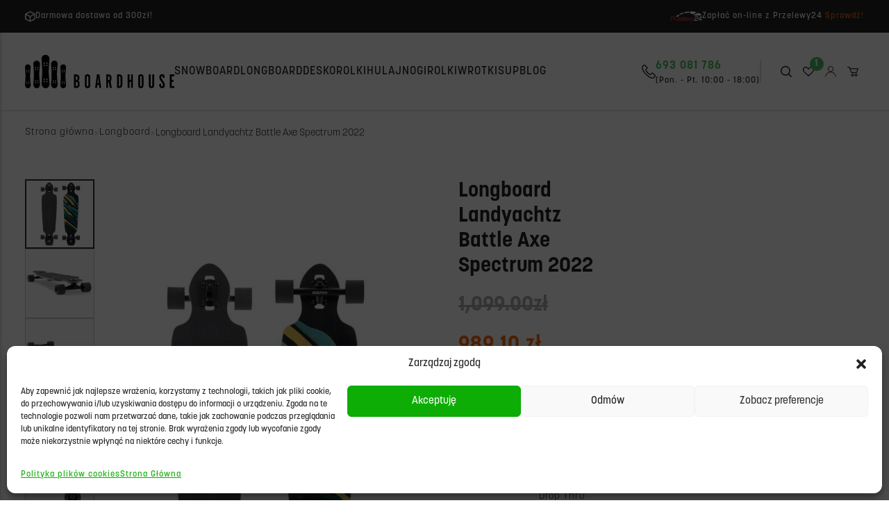

--- FILE ---
content_type: text/html; charset=UTF-8
request_url: https://boardhouse.pl/produkt/longboard-landyachtz-battle-axe-spectrum-2022/
body_size: 35868
content:
<!doctype html>
<html lang="en">
<head>
	<meta charset="UTF-8">
	<meta name="viewport"
	      content="width=device-width, user-scalable=no, initial-scale=1.0, maximum-scale=1.0, minimum-scale=1.0">
	<meta http-equiv="X-UA-Compatible" content="ie=edge">
	<meta name="google-site-verification" content="ZFuymgQ3ja41PCnmKa0QArJpllxRFKIRiHKSdwdCGwc" />
	<title>Longboard Landyachtz Battle Axe Spectrum 2022 - BoardHouse - Sklep Sportowy Kraków</title>
	<meta name='robots' content='index, follow, max-image-preview:large, max-snippet:-1, max-video-preview:-1' />

	<!-- This site is optimized with the Yoast SEO plugin v26.6 - https://yoast.com/wordpress/plugins/seo/ -->
	<title>Longboard Landyachtz Battle Axe Spectrum 2022 - BoardHouse - Sklep Sportowy Kraków</title>
	<link rel="canonical" href="https://boardhouse.pl/produkt/longboard-landyachtz-battle-axe-spectrum-2022/" />
	<meta property="og:locale" content="pl_PL" />
	<meta property="og:type" content="article" />
	<meta property="og:title" content="Longboard Landyachtz Battle Axe Spectrum 2022 - BoardHouse - Sklep Sportowy Kraków" />
	<meta property="og:description" content="Longboard LANDYACHTZ Battle Axe Szalenie popularny kształt w linii longboardów Landyachtz. Zdobył uznanie od razu, gdy pojawił się na rynku. Posiada odpowiednie cechy, by służyć jako całodniowy carver, który zapewnia również wysoki poziom komfortu podczas luzackiego cruisingu. Umożliwiają to trucki drop-through, kształt rocker i odpowiedni flex blatu. To kompletny setup, wykonany przy użyciu wspaniałego osprzętu, [&hellip;]" />
	<meta property="og:url" content="https://boardhouse.pl/produkt/longboard-landyachtz-battle-axe-spectrum-2022/" />
	<meta property="og:site_name" content="BoardHouse" />
	<meta property="article:modified_time" content="2024-04-25T15:41:39+00:00" />
	<meta property="og:image" content="https://boardhouse.pl/wp-content/uploads/2022/08/longboard-landyachtz-battle-axe-spectrum.jpg" />
	<meta property="og:image:width" content="1300" />
	<meta property="og:image:height" content="1300" />
	<meta property="og:image:type" content="image/jpeg" />
	<meta name="twitter:card" content="summary_large_image" />
	<meta name="twitter:label1" content="Szacowany czas czytania" />
	<meta name="twitter:data1" content="1 minuta" />
	<script type="application/ld+json" class="yoast-schema-graph">{"@context":"https://schema.org","@graph":[{"@type":"WebPage","@id":"https://boardhouse.pl/produkt/longboard-landyachtz-battle-axe-spectrum-2022/","url":"https://boardhouse.pl/produkt/longboard-landyachtz-battle-axe-spectrum-2022/","name":"Longboard Landyachtz Battle Axe Spectrum 2022 - BoardHouse - Sklep Sportowy Kraków","isPartOf":{"@id":"https://boardhouse.pl/#website"},"primaryImageOfPage":{"@id":"https://boardhouse.pl/produkt/longboard-landyachtz-battle-axe-spectrum-2022/#primaryimage"},"image":{"@id":"https://boardhouse.pl/produkt/longboard-landyachtz-battle-axe-spectrum-2022/#primaryimage"},"thumbnailUrl":"https://boardhouse.pl/wp-content/uploads/2022/08/longboard-landyachtz-battle-axe-spectrum.jpg","datePublished":"2022-08-30T15:57:01+00:00","dateModified":"2024-04-25T15:41:39+00:00","breadcrumb":{"@id":"https://boardhouse.pl/produkt/longboard-landyachtz-battle-axe-spectrum-2022/#breadcrumb"},"inLanguage":"pl-PL","potentialAction":[{"@type":"ReadAction","target":["https://boardhouse.pl/produkt/longboard-landyachtz-battle-axe-spectrum-2022/"]}]},{"@type":"ImageObject","inLanguage":"pl-PL","@id":"https://boardhouse.pl/produkt/longboard-landyachtz-battle-axe-spectrum-2022/#primaryimage","url":"https://boardhouse.pl/wp-content/uploads/2022/08/longboard-landyachtz-battle-axe-spectrum.jpg","contentUrl":"https://boardhouse.pl/wp-content/uploads/2022/08/longboard-landyachtz-battle-axe-spectrum.jpg","width":1300,"height":1300},{"@type":"BreadcrumbList","@id":"https://boardhouse.pl/produkt/longboard-landyachtz-battle-axe-spectrum-2022/#breadcrumb","itemListElement":[{"@type":"ListItem","position":1,"name":"Strona główna","item":"https://boardhouse.pl/"},{"@type":"ListItem","position":2,"name":"Sklep","item":"https://boardhouse.pl/sklep/"},{"@type":"ListItem","position":3,"name":"Longboard Landyachtz Battle Axe Spectrum 2022"}]},{"@type":"WebSite","@id":"https://boardhouse.pl/#website","url":"https://boardhouse.pl/","name":"BoardHouse","description":"Snowboard Longboard Deskorolki Hulajnogi Rolki Wrotki","publisher":{"@id":"https://boardhouse.pl/#organization"},"potentialAction":[{"@type":"SearchAction","target":{"@type":"EntryPoint","urlTemplate":"https://boardhouse.pl/?s={search_term_string}"},"query-input":{"@type":"PropertyValueSpecification","valueRequired":true,"valueName":"search_term_string"}}],"inLanguage":"pl-PL"},{"@type":"Organization","@id":"https://boardhouse.pl/#organization","name":"BoardHouse","url":"https://boardhouse.pl/","logo":{"@type":"ImageObject","inLanguage":"pl-PL","@id":"https://boardhouse.pl/#/schema/logo/image/","url":"https://boardhouse.pl/wp-content/uploads/2022/08/logo-1.svg","contentUrl":"https://boardhouse.pl/wp-content/uploads/2022/08/logo-1.svg","width":1,"height":1,"caption":"BoardHouse"},"image":{"@id":"https://boardhouse.pl/#/schema/logo/image/"}}]}</script>
	<!-- / Yoast SEO plugin. -->


<link rel='dns-prefetch' href='//www.googletagmanager.com' />
<link rel="alternate" type="application/rss+xml" title="BoardHouse &raquo; Kanał z wpisami" href="https://boardhouse.pl/feed/" />
<link rel="alternate" type="application/rss+xml" title="BoardHouse &raquo; Kanał z komentarzami" href="https://boardhouse.pl/comments/feed/" />
<link rel="alternate" type="application/rss+xml" title="BoardHouse &raquo; Longboard Landyachtz Battle Axe Spectrum 2022 Kanał z komentarzami" href="https://boardhouse.pl/produkt/longboard-landyachtz-battle-axe-spectrum-2022/feed/" />
<link rel="alternate" title="oEmbed (JSON)" type="application/json+oembed" href="https://boardhouse.pl/wp-json/oembed/1.0/embed?url=https%3A%2F%2Fboardhouse.pl%2Fprodukt%2Flongboard-landyachtz-battle-axe-spectrum-2022%2F" />
<link rel="alternate" title="oEmbed (XML)" type="text/xml+oembed" href="https://boardhouse.pl/wp-json/oembed/1.0/embed?url=https%3A%2F%2Fboardhouse.pl%2Fprodukt%2Flongboard-landyachtz-battle-axe-spectrum-2022%2F&#038;format=xml" />
<style id='wp-img-auto-sizes-contain-inline-css' type='text/css'>
img:is([sizes=auto i],[sizes^="auto," i]){contain-intrinsic-size:3000px 1500px}
/*# sourceURL=wp-img-auto-sizes-contain-inline-css */
</style>
<link rel='stylesheet' id='font-awesome-css' href='https://boardhouse.pl/wp-content/plugins/woocommerce-ajax-filters/berocket/assets/css/font-awesome.min.css?ver=6.9' type='text/css' media='all' />
<link rel='stylesheet' id='woo-conditional-shipping-blocks-style-css' href='https://boardhouse.pl/wp-content/plugins/conditional-shipping-for-woocommerce/frontend/css/woo-conditional-shipping.css?ver=3.6.0.free' type='text/css' media='all' />
<link rel='stylesheet' id='berocket_aapf_widget-style-css' href='https://boardhouse.pl/wp-content/plugins/woocommerce-ajax-filters/assets/frontend/css/fullmain.min.css?ver=1.6.7.1' type='text/css' media='all' />
<link rel='stylesheet' id='contact-form-7-css' href='https://boardhouse.pl/wp-content/plugins/contact-form-7/includes/css/styles.css?ver=6.1.4' type='text/css' media='all' />
<link rel='stylesheet' id='photoswipe-css' href='https://boardhouse.pl/wp-content/plugins/woocommerce/assets/css/photoswipe/photoswipe.min.css?ver=10.4.3' type='text/css' media='all' />
<link rel='stylesheet' id='photoswipe-default-skin-css' href='https://boardhouse.pl/wp-content/plugins/woocommerce/assets/css/photoswipe/default-skin/default-skin.min.css?ver=10.4.3' type='text/css' media='all' />
<link rel='stylesheet' id='woocommerce-layout-css' href='https://boardhouse.pl/wp-content/plugins/woocommerce/assets/css/woocommerce-layout.css?ver=10.4.3' type='text/css' media='all' />
<link rel='stylesheet' id='woocommerce-smallscreen-css' href='https://boardhouse.pl/wp-content/plugins/woocommerce/assets/css/woocommerce-smallscreen.css?ver=10.4.3' type='text/css' media='only screen and (max-width: 768px)' />
<link rel='stylesheet' id='woocommerce-general-css' href='https://boardhouse.pl/wp-content/plugins/woocommerce/assets/css/woocommerce.css?ver=10.4.3' type='text/css' media='all' />
<style id='woocommerce-inline-inline-css' type='text/css'>
.woocommerce form .form-row .required { visibility: visible; }
/*# sourceURL=woocommerce-inline-inline-css */
</style>
<link rel='stylesheet' id='cmplz-general-css' href='https://boardhouse.pl/wp-content/plugins/complianz-gdpr-premium/assets/css/cookieblocker.min.css?ver=1766161384' type='text/css' media='all' />
<link rel='stylesheet' id='woo_conditional_shipping_css-css' href='https://boardhouse.pl/wp-content/plugins/conditional-shipping-for-woocommerce/includes/frontend/../../frontend/css/woo-conditional-shipping.css?ver=3.6.0.free' type='text/css' media='all' />
<link rel='stylesheet' id='vpd-public-css' href='https://boardhouse.pl/wp-content/plugins/variation-price-display/public/css/public.min.css?ver=1.4.0' type='text/css' media='all' />
<link rel='stylesheet' id='woo-variation-swatches-css' href='https://boardhouse.pl/wp-content/plugins/woo-variation-swatches/assets/css/frontend.min.css?ver=1766161477' type='text/css' media='all' />
<style id='woo-variation-swatches-inline-css' type='text/css'>
:root {
--wvs-tick:url("data:image/svg+xml;utf8,%3Csvg filter='drop-shadow(0px 0px 2px rgb(0 0 0 / .8))' xmlns='http://www.w3.org/2000/svg'  viewBox='0 0 30 30'%3E%3Cpath fill='none' stroke='%23ffffff' stroke-linecap='round' stroke-linejoin='round' stroke-width='4' d='M4 16L11 23 27 7'/%3E%3C/svg%3E");

--wvs-cross:url("data:image/svg+xml;utf8,%3Csvg filter='drop-shadow(0px 0px 5px rgb(255 255 255 / .6))' xmlns='http://www.w3.org/2000/svg' width='72px' height='72px' viewBox='0 0 24 24'%3E%3Cpath fill='none' stroke='%23ff0000' stroke-linecap='round' stroke-width='0.6' d='M5 5L19 19M19 5L5 19'/%3E%3C/svg%3E");
--wvs-single-product-item-width:30px;
--wvs-single-product-item-height:30px;
--wvs-single-product-item-font-size:16px}
/*# sourceURL=woo-variation-swatches-inline-css */
</style>
<link rel='stylesheet' id='slick-css' href='https://boardhouse.pl/wp-content/plugins/woo-smart-quick-view/assets/libs/slick/slick.css?ver=6.9' type='text/css' media='all' />
<link rel='stylesheet' id='magnific-popup-css' href='https://boardhouse.pl/wp-content/plugins/woo-smart-quick-view/assets/libs/magnific-popup/magnific-popup.css?ver=6.9' type='text/css' media='all' />
<link rel='stylesheet' id='woosq-feather-css' href='https://boardhouse.pl/wp-content/plugins/woo-smart-quick-view/assets/libs/feather/feather.css?ver=6.9' type='text/css' media='all' />
<link rel='stylesheet' id='woosq-frontend-css' href='https://boardhouse.pl/wp-content/plugins/woo-smart-quick-view/assets/css/frontend.css?ver=4.2.8' type='text/css' media='all' />
<link rel='stylesheet' id='woosw-feather-css' href='https://boardhouse.pl/wp-content/plugins/woo-smart-wishlist/assets/libs/feather/feather.css?ver=6.9' type='text/css' media='all' />
<link rel='stylesheet' id='woosw-frontend-css' href='https://boardhouse.pl/wp-content/plugins/woo-smart-wishlist/assets/css/frontend.css?ver=4.3.0' type='text/css' media='all' />
<style id='woosw-frontend-inline-css' type='text/css'>
.woosw-popup .woosw-popup-inner .woosw-popup-content .woosw-popup-content-bot .woosw-notice { background-color: #5fbd74; } .woosw-popup .woosw-popup-inner .woosw-popup-content .woosw-popup-content-bot .woosw-popup-content-bot-inner a:hover { color: #5fbd74; border-color: #5fbd74; } 
/*# sourceURL=woosw-frontend-inline-css */
</style>
<link rel='stylesheet' id='dgwt-wcas-style-css' href='https://boardhouse.pl/wp-content/plugins/ajax-search-for-woocommerce/assets/css/style.min.css?ver=1.32.1' type='text/css' media='all' />
<link rel='stylesheet' id='tailwind-css' href='https://boardhouse.pl/wp-content/themes/boardhouse-theme/assets/compiled/tailwind.css?ver=6.9' type='text/css' media='all' />
<link rel='stylesheet' id='theme-css' href='https://boardhouse.pl/wp-content/themes/boardhouse-theme/assets/compiled/theme.css?ver=6.9' type='text/css' media='all' />
<link rel='stylesheet' id='flexible-shipping-free-shipping-css' href='https://boardhouse.pl/wp-content/plugins/flexible-shipping/assets/dist/css/free-shipping.css?ver=6.5.1.2' type='text/css' media='all' />
<script type="text/template" id="tmpl-variation-template">
	<div class="woocommerce-variation-description">{{{ data.variation.variation_description }}}</div>
	<div class="woocommerce-variation-price">{{{ data.variation.price_html }}}</div>
	<div class="woocommerce-variation-availability">{{{ data.variation.availability_html }}}</div>
</script>
<script type="text/template" id="tmpl-unavailable-variation-template">
	<p>Przepraszamy, ten produkt jest niedostępny. Prosimy wybrać inną kombinację.</p>
</script>
<script type="text/javascript" src="https://boardhouse.pl/wp-includes/js/jquery/jquery.min.js?ver=3.7.1" id="jquery-core-js"></script>
<script type="text/javascript" src="https://boardhouse.pl/wp-includes/js/jquery/jquery-migrate.min.js?ver=3.4.1" id="jquery-migrate-js"></script>
<script type="text/javascript" src="https://boardhouse.pl/wp-content/plugins/woocommerce/assets/js/jquery-blockui/jquery.blockUI.min.js?ver=2.7.0-wc.10.4.3" id="wc-jquery-blockui-js" data-wp-strategy="defer"></script>
<script type="text/javascript" id="wc-add-to-cart-js-extra">
/* <![CDATA[ */
var wc_add_to_cart_params = {"ajax_url":"/wp-admin/admin-ajax.php","wc_ajax_url":"/?wc-ajax=%%endpoint%%","i18n_view_cart":"Zobacz koszyk","cart_url":"https://boardhouse.pl/koszyk/","is_cart":"","cart_redirect_after_add":"no"};
//# sourceURL=wc-add-to-cart-js-extra
/* ]]> */
</script>
<script type="text/javascript" src="https://boardhouse.pl/wp-content/plugins/woocommerce/assets/js/frontend/add-to-cart.min.js?ver=10.4.3" id="wc-add-to-cart-js" defer="defer" data-wp-strategy="defer"></script>
<script type="text/javascript" src="https://boardhouse.pl/wp-content/plugins/woocommerce/assets/js/flexslider/jquery.flexslider.min.js?ver=2.7.2-wc.10.4.3" id="wc-flexslider-js" defer="defer" data-wp-strategy="defer"></script>
<script type="text/javascript" src="https://boardhouse.pl/wp-content/plugins/woocommerce/assets/js/photoswipe/photoswipe.min.js?ver=4.1.1-wc.10.4.3" id="wc-photoswipe-js" defer="defer" data-wp-strategy="defer"></script>
<script type="text/javascript" src="https://boardhouse.pl/wp-content/plugins/woocommerce/assets/js/photoswipe/photoswipe-ui-default.min.js?ver=4.1.1-wc.10.4.3" id="wc-photoswipe-ui-default-js" defer="defer" data-wp-strategy="defer"></script>
<script type="text/javascript" id="wc-single-product-js-extra">
/* <![CDATA[ */
var wc_single_product_params = {"i18n_required_rating_text":"Prosz\u0119 wybra\u0107 ocen\u0119","i18n_rating_options":["1 z 5 gwiazdek","2 z 5 gwiazdek","3 z 5 gwiazdek","4 z 5 gwiazdek","5 z 5 gwiazdek"],"i18n_product_gallery_trigger_text":"Wy\u015bwietl pe\u0142noekranow\u0105 galeri\u0119 obrazk\u00f3w","review_rating_required":"yes","flexslider":{"rtl":false,"animation":"slide","smoothHeight":true,"directionNav":false,"controlNav":"thumbnails","slideshow":false,"animationSpeed":500,"animationLoop":false,"allowOneSlide":false},"zoom_enabled":"","zoom_options":[],"photoswipe_enabled":"1","photoswipe_options":{"shareEl":false,"closeOnScroll":false,"history":false,"hideAnimationDuration":0,"showAnimationDuration":0},"flexslider_enabled":"1"};
//# sourceURL=wc-single-product-js-extra
/* ]]> */
</script>
<script type="text/javascript" src="https://boardhouse.pl/wp-content/plugins/woocommerce/assets/js/frontend/single-product.min.js?ver=10.4.3" id="wc-single-product-js" defer="defer" data-wp-strategy="defer"></script>
<script type="text/javascript" src="https://boardhouse.pl/wp-content/plugins/woocommerce/assets/js/js-cookie/js.cookie.min.js?ver=2.1.4-wc.10.4.3" id="wc-js-cookie-js" data-wp-strategy="defer"></script>
<script type="text/javascript" id="woocommerce-js-extra">
/* <![CDATA[ */
var woocommerce_params = {"ajax_url":"/wp-admin/admin-ajax.php","wc_ajax_url":"/?wc-ajax=%%endpoint%%","i18n_password_show":"Poka\u017c has\u0142o","i18n_password_hide":"Ukryj has\u0142o"};
//# sourceURL=woocommerce-js-extra
/* ]]> */
</script>
<script type="text/javascript" src="https://boardhouse.pl/wp-content/plugins/woocommerce/assets/js/frontend/woocommerce.min.js?ver=10.4.3" id="woocommerce-js" defer="defer" data-wp-strategy="defer"></script>
<script type="text/javascript" id="woo-conditional-shipping-js-js-extra">
/* <![CDATA[ */
var conditional_shipping_settings = {"trigger_fields":[]};
//# sourceURL=woo-conditional-shipping-js-js-extra
/* ]]> */
</script>
<script type="text/javascript" src="https://boardhouse.pl/wp-content/plugins/conditional-shipping-for-woocommerce/includes/frontend/../../frontend/js/woo-conditional-shipping.js?ver=3.6.0.free" id="woo-conditional-shipping-js-js"></script>
<script type="text/javascript" src="https://boardhouse.pl/wp-includes/js/underscore.min.js?ver=1.13.7" id="underscore-js"></script>
<script type="text/javascript" id="wp-util-js-extra">
/* <![CDATA[ */
var _wpUtilSettings = {"ajax":{"url":"/wp-admin/admin-ajax.php"}};
//# sourceURL=wp-util-js-extra
/* ]]> */
</script>
<script type="text/javascript" src="https://boardhouse.pl/wp-includes/js/wp-util.min.js?ver=6.9" id="wp-util-js"></script>
<script type="text/javascript" src="https://boardhouse.pl/wp-content/themes/boardhouse-theme/assets/compiled/theme.js?ver=6.9" id="theme-js"></script>

<!-- Fragment znacznika Google (gtag.js) dodany przez Site Kit -->
<!-- Fragment Google Analytics dodany przez Site Kit -->
<script type="text/javascript" id="google_gtagjs-js-before">
/* <![CDATA[ */
	
		window['gtag_enable_tcf_support'] = false;
window.dataLayer = window.dataLayer || [];
function gtag(){
	dataLayer.push(arguments);
}
gtag('set', 'ads_data_redaction', false);
gtag('set', 'url_passthrough', false);
gtag('consent', 'default', {
	'security_storage': "granted",
	'functionality_storage': "granted",
	'personalization_storage': "denied",
	'analytics_storage': 'denied',
	'ad_storage': "denied",
	'ad_user_data': 'denied',
	'ad_personalization': 'denied',
});

document.addEventListener("cmplz_fire_categories", function (e) {
	function gtag(){
		dataLayer.push(arguments);
	}
	var consentedCategories = e.detail.categories;
	let preferences = 'denied';
	let statistics = 'denied';
	let marketing = 'denied';

	if (cmplz_in_array( 'preferences', consentedCategories )) {
		preferences = 'granted';
	}

	if (cmplz_in_array( 'statistics', consentedCategories )) {
		statistics = 'granted';
	}

	if (cmplz_in_array( 'marketing', consentedCategories )) {
		marketing = 'granted';
	}
	gtag('consent', 'update', {
		'security_storage': "granted",
		'functionality_storage': "granted",
		'personalization_storage': preferences,
		'analytics_storage': statistics,
		'ad_storage': marketing,
		'ad_user_data': marketing,
		'ad_personalization': marketing,
	});
});

document.addEventListener("cmplz_revoke", function (e) {
	gtag('consent', 'update', {
		'security_storage': "granted",
		'functionality_storage': "granted",
		'personalization_storage': "denied",
		'analytics_storage': 'denied',
		'ad_storage': "denied",
		'ad_user_data': 'denied',
		'ad_personalization': 'denied',
	});
});
	
	
//# sourceURL=google_gtagjs-js-before
/* ]]> */
</script>
<script type="text/javascript" src="https://www.googletagmanager.com/gtag/js?id=GT-MRQ2QR3V" id="google_gtagjs-js" async></script>
<script type="text/javascript" id="google_gtagjs-js-after">
/* <![CDATA[ */
window.dataLayer = window.dataLayer || [];function gtag(){dataLayer.push(arguments);}
gtag("set","linker",{"domains":["boardhouse.pl"]});
gtag("js", new Date());
gtag("set", "developer_id.dZTNiMT", true);
gtag("config", "GT-MRQ2QR3V");
//# sourceURL=google_gtagjs-js-after
/* ]]> */
</script>
<link rel="https://api.w.org/" href="https://boardhouse.pl/wp-json/" /><link rel="alternate" title="JSON" type="application/json" href="https://boardhouse.pl/wp-json/wp/v2/product/3028" /><link rel="EditURI" type="application/rsd+xml" title="RSD" href="https://boardhouse.pl/xmlrpc.php?rsd" />
<meta name="generator" content="WordPress 6.9" />
<meta name="generator" content="WooCommerce 10.4.3" />
<link rel='shortlink' href='https://boardhouse.pl/?p=3028' />
<meta name="generator" content="Site Kit by Google 1.170.0" /><style></style>			<style>.cmplz-hidden {
					display: none !important;
				}</style>		<style>
			.dgwt-wcas-ico-magnifier,.dgwt-wcas-ico-magnifier-handler{max-width:20px}.dgwt-wcas-search-wrapp{max-width:600px}		</style>
			<noscript><style>.woocommerce-product-gallery{ opacity: 1 !important; }</style></noscript>
	<link rel="icon" href="https://boardhouse.pl/wp-content/uploads/2022/08/cropped-Group-1-1-32x32.jpg" sizes="32x32" />
<link rel="icon" href="https://boardhouse.pl/wp-content/uploads/2022/08/cropped-Group-1-1-192x192.jpg" sizes="192x192" />
<link rel="apple-touch-icon" href="https://boardhouse.pl/wp-content/uploads/2022/08/cropped-Group-1-1-180x180.jpg" />
<meta name="msapplication-TileImage" content="https://boardhouse.pl/wp-content/uploads/2022/08/cropped-Group-1-1-270x270.jpg" />
		<style type="text/css" id="wp-custom-css">
			.yith-wcan-reset-filters{
	min-height: 42px;
}
.woocommerce-products-header__title span{
	display: none;
}

.grecaptcha-badge{
	display: none !important;
}
.woocommerce-Tabs-panel ul{
	list-style: circle !important;
}
.woocommerce-Tabs-panel b, .woocommerce-Tabs-panel strong{
	font-weight: 700 !important;
}
p, ul, b, strong, span, a{
	line-height: 1.6;
	letter-spacing: 1px;
}

br{
	content: "";
	line-height: 1.6;
	display: block !important;
	height: 15px !important;
}

.apply-filters{
	min-height: 42px;
	height: calc (100% - 24px);
	margin: 0 !important;
	margin-top: 24px !important;
	padding: 0 15px;
	background: #ff6600;
	text-transform: uppercase;
	color: white;
	box-sizing: border-box;
}
.apply-filters:hover{
	background: #fa9a00;
}
.wpcf7-textarea{
	width: 100%;
	height: 150px;
}
.flex-control-nav{
	padding-right: 0;
}
.woocommerce-column__title{
	margin-bottom: 10px;
	font-weight: bold;
}
address{
	border-radius: 0 !important;
	box-shadow: none !important;
	border: 1px solid lightgray;
}
address br{
	height: 5px !important;
}
address p{
	margin-top:  5px;
}
.term-description h2{
	font-size:1.4em;
		margin:0.5rem 0 0.25rem 0px;
}
.term-description h3{
	font-size:1.2em;
		margin:0.5rem 0 0.25rem 0px;

}
.term-description p{

		margin-bottom:0.5rem;

}

.woocommerce-Tabs-panel ul{
	list-style: disc !important;
	padding-left: 2em;
	margin-bottom: 1em;
}

#sort-select {
	background: none;
	border-bottom: 2px solid #47C061;
	cursor: pointer;
	margin-left: 10px;
}

.product-sorting{
	margin-bottom: 15px;
}

#sort-select:hover{
	border-color: #FF6701;
}

.product-card img{
	object-fit: contain !important;
}

.woof_redraw_zone{
	display: flex;
	flex-wrap: wrap;
}

.woof_redraw_zone > div {
	flex-basis: 15%;
}		</style>
		<link rel='stylesheet' id='wc-blocks-style-css' href='https://boardhouse.pl/wp-content/plugins/woocommerce/assets/client/blocks/wc-blocks.css?ver=wc-10.4.3' type='text/css' media='all' />
</head>
<body class="text-dark">

<header>
    
<div class="bg-dark" data-top_bar>
    <div class="container flex justify-center lg:justify-between items-center gap-2 mx-auto text-white text-sm py-3.5">
        <!-- Kolumna 1 -->
                <div class="hidden lg:flex flex-row items-center justify-between gap-3 text-xs 2xl:text-sm">
                        <img src="https://boardhouse.pl/wp-content/uploads/2022/08/Frame.svg" alt="Boardhouse" class="h-4">
                        <span> Darmowa dostawa od 300zł!                            </span>
        </div>
                <!-- Kolumna 2 -->
                <!-- Kolumna 3 -->
                <div class="hidden lg:flex flex-row items-center justify-between gap-3 text-xs 2xl:text-sm">
                        <img src="https://boardhouse.pl/wp-content/uploads/2022/08/Przelewy24_logo-1.svg" alt="Boardhouse" class="h-4">
                        <span> Zapłać on-line z Przelewy24                                <a href="https://www.przelewy24.pl/" target="_blank" class="text-orange decoration-0">
                    Sprawdź!                </a>
                            </span>
        </div>
            </div>
</div>    <div class="w-full sticky top-0 left-0 z-50 border-b border-dark/20">
    <div class="container mx-auto flex justify-between items-center gap-6 xl:gap-10 py-8">
        <a href="#" class="block lg:hidden h-8 w-8 sm:w-10 sm:h-10" data-open_mobile_nav>
            <svg xmlns="http://www.w3.org/2000/svg" fill="currentColor" class="bi bi-list" viewBox="0 0 16 16"
                class="w-8 h-8">
                <path fill-rule="evenodd"
                    d="M2.5 12a.5.5 0 0 1 .5-.5h10a.5.5 0 0 1 0 1H3a.5.5 0 0 1-.5-.5zm0-4a.5.5 0 0 1 .5-.5h10a.5.5 0 0 1 0 1H3a.5.5 0 0 1-.5-.5zm0-4a.5.5 0 0 1 .5-.5h10a.5.5 0 0 1 0 1H3a.5.5 0 0 1-.5-.5z" />
            </svg>
        </a>
        <a href="https://boardhouse.pl" class="block h-12 2xl:h-14 shrink-0">
            <img src="https://boardhouse.pl/wp-content/themes/boardhouse-theme/assets/img//logo.svg" alt="BOARDHOUSE" class="h-full block shrink-0">
        </a>
        <!--  Site Nav  -->
        <div class="hidden lg:flex items-center justify-start gap-5 2xl:gap-10 w-full" data-nav>
                                    <div class="nav-menu-item-wrapper">
                <a href="https://boardhouse.pl/kategoria-produktu/snowboard/"
                    class="nav-menu-item uppercase font-medium text-md 2xl:text-lg hover:text-orange focus:text-light-gray transition-all">
                    Snowboard                </a>
                                <div class="nav-menu-subitems">
                                        <a href="https://boardhouse.pl/kategoria-produktu/snowboard/deski-snowboardowe/"
                        class="nav-menu-item uppercase font-medium text-md 2xl:text-lg hover:text-orange focus:text-light-gray transition-all">
                        Deski                    </a>
                                        <a href="https://boardhouse.pl/kategoria-produktu/snowboard/wiazania/"
                        class="nav-menu-item uppercase font-medium text-md 2xl:text-lg hover:text-orange focus:text-light-gray transition-all">
                        Wiązania                    </a>
                                        <a href="https://boardhouse.pl/kategoria-produktu/snowboard/buty/"
                        class="nav-menu-item uppercase font-medium text-md 2xl:text-lg hover:text-orange focus:text-light-gray transition-all">
                        Buty                    </a>
                                        <a href="https://boardhouse.pl/kategoria-produktu/snowboard/kaski-ochronne/"
                        class="nav-menu-item uppercase font-medium text-md 2xl:text-lg hover:text-orange focus:text-light-gray transition-all">
                        Kaski ochronne                    </a>
                                        <a href="https://boardhouse.pl/kategoria-produktu/snowboard/gogle/"
                        class="nav-menu-item uppercase font-medium text-md 2xl:text-lg hover:text-orange focus:text-light-gray transition-all">
                        Gogle                    </a>
                                        <a href="https://boardhouse.pl/kategoria-produktu/snowboard/pokrowce/"
                        class="nav-menu-item uppercase font-medium text-md 2xl:text-lg hover:text-orange focus:text-light-gray transition-all">
                        Pokrowce                    </a>
                                        <a href="https://boardhouse.pl/kategoria-produktu/snowboard/odziez/"
                        class="nav-menu-item uppercase font-medium text-md 2xl:text-lg hover:text-orange focus:text-light-gray transition-all">
                        Odzież                    </a>
                                        <a href="https://boardhouse.pl/kategoria-produktu/snowboard/rekawice/"
                        class="nav-menu-item uppercase font-medium text-md 2xl:text-lg hover:text-orange focus:text-light-gray transition-all">
                        Rękawice                    </a>
                                        <a href="https://boardhouse.pl/kategoria-produktu/snowboard/akcesoria/"
                        class="nav-menu-item uppercase font-medium text-md 2xl:text-lg hover:text-orange focus:text-light-gray transition-all">
                        Akcesoria                    </a>
                                    </div>
                            </div>
                        <div class="nav-menu-item-wrapper">
                <a href="https://boardhouse.pl/kategoria-produktu/longboard/"
                    class="nav-menu-item uppercase font-medium text-md 2xl:text-lg hover:text-orange focus:text-light-gray transition-all">
                    Longboard                </a>
                                <div class="nav-menu-subitems">
                                        <a href="https://boardhouse.pl/kategoria-produktu/longboard/longboard-longboard/"
                        class="nav-menu-item uppercase font-medium text-md 2xl:text-lg hover:text-orange focus:text-light-gray transition-all">
                        Longboard                    </a>
                                        <a href="https://boardhouse.pl/kategoria-produktu/longboard/cruiser/"
                        class="nav-menu-item uppercase font-medium text-md 2xl:text-lg hover:text-orange focus:text-light-gray transition-all">
                        Cruiser                    </a>
                                        <a href="https://boardhouse.pl/kategoria-produktu/longboard/surfskate/"
                        class="nav-menu-item uppercase font-medium text-md 2xl:text-lg hover:text-orange focus:text-light-gray transition-all">
                        Surfskate                    </a>
                                        <a href="https://boardhouse.pl/kategoria-produktu/longboard/balance-board/"
                        class="nav-menu-item uppercase font-medium text-md 2xl:text-lg hover:text-orange focus:text-light-gray transition-all">
                        Balance Board                    </a>
                                        <a href="https://boardhouse.pl/kategoria-produktu/longboard/trucki/"
                        class="nav-menu-item uppercase font-medium text-md 2xl:text-lg hover:text-orange focus:text-light-gray transition-all">
                        Trucki                    </a>
                                        <a href="https://boardhouse.pl/kategoria-produktu/longboard/kola-longboard/"
                        class="nav-menu-item uppercase font-medium text-md 2xl:text-lg hover:text-orange focus:text-light-gray transition-all">
                        Koła                    </a>
                                        <a href="https://boardhouse.pl/kategoria-produktu/longboard/lozyska/"
                        class="nav-menu-item uppercase font-medium text-md 2xl:text-lg hover:text-orange focus:text-light-gray transition-all">
                        Łożyska                    </a>
                                        <a href="https://boardhouse.pl/kategoria-produktu/longboard/griptape/"
                        class="nav-menu-item uppercase font-medium text-md 2xl:text-lg hover:text-orange focus:text-light-gray transition-all">
                        Griptape                    </a>
                                        <a href="https://boardhouse.pl/kategoria-produktu/longboard/kaski-i-ochraniacze/"
                        class="nav-menu-item uppercase font-medium text-md 2xl:text-lg hover:text-orange focus:text-light-gray transition-all">
                        Kaski i ochraniacze                    </a>
                                        <a href="https://boardhouse.pl/kategoria-produktu/longboard/akcesoria-longboard/"
                        class="nav-menu-item uppercase font-medium text-md 2xl:text-lg hover:text-orange focus:text-light-gray transition-all">
                        Akcesoria                    </a>
                                    </div>
                            </div>
                        <div class="nav-menu-item-wrapper">
                <a href="https://boardhouse.pl/kategoria-produktu/deskorolki/"
                    class="nav-menu-item uppercase font-medium text-md 2xl:text-lg hover:text-orange focus:text-light-gray transition-all">
                    Deskorolki                </a>
                                <div class="nav-menu-subitems">
                                        <a href="https://boardhouse.pl/kategoria-produktu/deskorolki/"
                        class="nav-menu-item uppercase font-medium text-md 2xl:text-lg hover:text-orange focus:text-light-gray transition-all">
                        Deskorolki                    </a>
                                        <a href="https://boardhouse.pl/kategoria-produktu/hulajnogi/kaski-i-ochraniacze-hulajnogi/"
                        class="nav-menu-item uppercase font-medium text-md 2xl:text-lg hover:text-orange focus:text-light-gray transition-all">
                        Kaski i ochraniacze                    </a>
                                    </div>
                            </div>
                        <div class="nav-menu-item-wrapper">
                <a href="https://boardhouse.pl/kategoria-produktu/hulajnogi/"
                    class="nav-menu-item uppercase font-medium text-md 2xl:text-lg hover:text-orange focus:text-light-gray transition-all">
                    Hulajnogi                </a>
                                <div class="nav-menu-subitems">
                                        <a href="https://boardhouse.pl/kategoria-produktu/hulajnogi/hulajnogi-elektryczne/"
                        class="nav-menu-item uppercase font-medium text-md 2xl:text-lg hover:text-orange focus:text-light-gray transition-all">
                        Hulajnogi elektryczne                    </a>
                                        <a href="https://boardhouse.pl/kategoria-produktu/hulajnogi/hulajnogi-rekreacyjne/"
                        class="nav-menu-item uppercase font-medium text-md 2xl:text-lg hover:text-orange focus:text-light-gray transition-all">
                        Hulajnogi rekreacyjne                    </a>
                                        <a href="https://boardhouse.pl/kategoria-produktu/hulajnogi/hulajnogi-wyczynowe/"
                        class="nav-menu-item uppercase font-medium text-md 2xl:text-lg hover:text-orange focus:text-light-gray transition-all">
                        Hulajnogi wyczynowe                    </a>
                                        <a href="https://boardhouse.pl/kategoria-produktu/hulajnogi/czesci-hulajnogi-wyczynowe/"
                        class="nav-menu-item uppercase font-medium text-md 2xl:text-lg hover:text-orange focus:text-light-gray transition-all">
                        Części - Hulajnogi Wyczynowe                    </a>
                                        <a href="https://boardhouse.pl/kategoria-produktu/hulajnogi/kola/"
                        class="nav-menu-item uppercase font-medium text-md 2xl:text-lg hover:text-orange focus:text-light-gray transition-all">
                        Koła                    </a>
                                        <a href="https://boardhouse.pl/kategoria-produktu/hulajnogi/kaski-i-ochraniacze-hulajnogi/"
                        class="nav-menu-item uppercase font-medium text-md 2xl:text-lg hover:text-orange focus:text-light-gray transition-all">
                        Kaski i ochraniacze                    </a>
                                        <a href="https://boardhouse.pl/kategoria-produktu/hulajnogi/akcesoria-hulajnogi/"
                        class="nav-menu-item uppercase font-medium text-md 2xl:text-lg hover:text-orange focus:text-light-gray transition-all">
                        Akcesoria                    </a>
                                    </div>
                            </div>
                        <div class="nav-menu-item-wrapper">
                <a href="https://boardhouse.pl/kategoria-produktu/rolki/"
                    class="nav-menu-item uppercase font-medium text-md 2xl:text-lg hover:text-orange focus:text-light-gray transition-all">
                    Rolki                </a>
                                <div class="nav-menu-subitems">
                                        <a href="https://boardhouse.pl/kategoria-produktu/rolki/rolki-rolki/"
                        class="nav-menu-item uppercase font-medium text-md 2xl:text-lg hover:text-orange focus:text-light-gray transition-all">
                        Rolki                    </a>
                                        <a href="https://boardhouse.pl/kategoria-produktu/rolki/kaski-i-ochraniacze-rolki/"
                        class="nav-menu-item uppercase font-medium text-md 2xl:text-lg hover:text-orange focus:text-light-gray transition-all">
                        Kaski i ochraniacze                    </a>
                                        <a href="https://boardhouse.pl/kategoria-produktu/rolki/akcesoria-rolki/"
                        class="nav-menu-item uppercase font-medium text-md 2xl:text-lg hover:text-orange focus:text-light-gray transition-all">
                        Akcesoria                    </a>
                                    </div>
                            </div>
                        <div class="nav-menu-item-wrapper">
                <a href="https://boardhouse.pl/kategoria-produktu/wrotki/"
                    class="nav-menu-item uppercase font-medium text-md 2xl:text-lg hover:text-orange focus:text-light-gray transition-all">
                    Wrotki                </a>
                                <div class="nav-menu-subitems">
                                        <a href="https://boardhouse.pl/kategoria-produktu/wrotki/wrotki-wrotki/"
                        class="nav-menu-item uppercase font-medium text-md 2xl:text-lg hover:text-orange focus:text-light-gray transition-all">
                        Wrotki                    </a>
                                        <a href="https://boardhouse.pl/kategoria-produktu/wrotki/kaski-i-ochraniacze-wrotki/"
                        class="nav-menu-item uppercase font-medium text-md 2xl:text-lg hover:text-orange focus:text-light-gray transition-all">
                        Kaski i ochraniacze                    </a>
                                        <a href="https://boardhouse.pl/kategoria-produktu/wrotki/akcesoria-wrotki/"
                        class="nav-menu-item uppercase font-medium text-md 2xl:text-lg hover:text-orange focus:text-light-gray transition-all">
                        Akcesoria                    </a>
                                    </div>
                            </div>
                        <div class="nav-menu-item-wrapper">
                <a href="https://boardhouse.pl/kategoria-produktu/sup/sup-sup/"
                    class="nav-menu-item uppercase font-medium text-md 2xl:text-lg hover:text-orange focus:text-light-gray transition-all">
                    SUP                </a>
                            </div>
                        <div class="nav-menu-item-wrapper">
                <a href="https://boardhouse.pl/blog/"
                    class="nav-menu-item uppercase font-medium text-md 2xl:text-lg hover:text-orange focus:text-light-gray transition-all">
                    Blog                </a>
                            </div>
                        <div class="nav-menu-item-wrapper">
                <a href=""
                    class="nav-menu-item uppercase font-medium text-md 2xl:text-lg hover:text-orange focus:text-light-gray transition-all">
                                    </a>
                                <div class="nav-menu-subitems">
                                        <a href="https://boardhouse.pl/kategoria-produktu/snowboard/deski-snowboardowe/deski-snowboardowe-damskie/"
                        class="nav-menu-item uppercase font-medium text-md 2xl:text-lg hover:text-orange focus:text-light-gray transition-all">
                        Deski snowboardowe damskie                    </a>
                                        <a href="https://boardhouse.pl/kategoria-produktu/snowboard/deski-snowboardowe/deski-snowboardowe-meskie/"
                        class="nav-menu-item uppercase font-medium text-md 2xl:text-lg hover:text-orange focus:text-light-gray transition-all">
                        Deski snowboardowe męskie                    </a>
                                        <a href="https://boardhouse.pl/kategoria-produktu/snowboard/deski-snowboardowe/deski-snowboardowe-freelstyle/"
                        class="nav-menu-item uppercase font-medium text-md 2xl:text-lg hover:text-orange focus:text-light-gray transition-all">
                        Deski snowboardowe freestyle                    </a>
                                        <a href="https://boardhouse.pl/kategoria-produktu/snowboard/deski-snowboardowe/deski-snowboardowe-all-mountain/"
                        class="nav-menu-item uppercase font-medium text-md 2xl:text-lg hover:text-orange focus:text-light-gray transition-all">
                        Deski snowboardowe all mountain                    </a>
                                        <a href="https://boardhouse.pl/kategoria-produktu/snowboard/deski-snowboardowe/deski-snowboardowe-freeride/"
                        class="nav-menu-item uppercase font-medium text-md 2xl:text-lg hover:text-orange focus:text-light-gray transition-all">
                        Deski snowboardowe freeride                    </a>
                                    </div>
                            </div>
                    </div>
        <!--  Nav Tel  -->
        <div class="hidden lg:flex items-center shrink-0 gap-4">
                        <img src="https://boardhouse.pl/wp-content/themes/boardhouse-theme/assets/img//tel.svg" alt="Telefon" class="h-5">
            <div class="flex flex-col">
                <a href="tel:+48693081786"
                    class="font-bold xl:text-md 2xl:text-lg text-green">693 081 786</a>
                <span class="text-xs xl:text-sm 2xl:text-md">(Pon. - Pt. 10:00 - 18:00)</span>
            </div>
        </div>
        <!--  User Nav  -->
        <div class="flex gap-0.5 items-center lg:pl-5 lg:border-l-2 border-l-light-gray shrink-0 relative">
            <a href="#"
                class="hidden lg:block p-2 2xl:p-3 rounded-full transition-all hover:text-white hover:bg-orange hover:shadow-light-gray hover:shadow-lg focus:bg-light-gray focus:text-dark flex-shrink-0"
                data-make_search>
                <svg xmlns="http://www.w3.org/2000/svg" viewBox="0 0 18 18" class="fill-current h4 w-4 2xl:h-5 2xl:w-5">
                    <path
                        d="M15.01,10.51c-.29,.77-.7,1.47-1.21,2.1l4.08,4.08c.16,.16,.16,.43,0,.59l-.59,.59c-.16,.16-.43,.16-.59,0l-4.08-4.08c-.63,.51-1.33,.92-2.1,1.21-.86,.33-1.78,.51-2.75,.51-2.14,0-4.08-.87-5.48-2.27C.87,11.84,0,9.9,0,7.76S.87,3.68,2.27,2.27C3.68,.87,5.61,0,7.76,0s4.08,.87,5.48,2.27,2.27,3.34,2.27,5.48c0,.97-.18,1.9-.51,2.75h0Zm-11.55,1.54c1.1,1.1,2.62,1.78,4.3,1.78s3.2-.68,4.3-1.78c1.1-1.1,1.78-2.62,1.78-4.3s-.68-3.2-1.78-4.3c-1.1-1.1-2.62-1.78-4.3-1.78s-3.2,.68-4.3,1.78c-1.1,1.1-1.78,2.62-1.78,4.3s.68,3.2,1.78,4.3Z" />
                </svg>
            </a>
            <a href="https://boardhouse.pl/lista-zyczen/"
                class="hidden lg:block p-2 2xl:p-3 rounded-full transition-all hover:text-white hover:bg-orange hover:shadow-light-gray hover:shadow-lg focus:bg-light-gray focus:text-dark relative flex-shrink-0">
                <svg xmlns="http://www.w3.org/2000/svg" viewBox="0 0 21.2 18"
                    class="fill-current h4 w-4 2xl:h-5 2xl:w-5">
                    <path
                        d="M17.69,.31c.59,.22,1.09,.55,1.51,.91,.82,.69,1.39,1.54,1.71,2.5,.32,.97,.39,2.05,.2,3.2-.37,2.21-2.85,4.34-5.66,6.74-1.52,1.3-3.14,2.69-4.54,4.19l-.02,.02c-.17,.16-.44,.15-.6-.02-1.39-1.5-3-2.88-4.51-4.18C2.96,11.28,.48,9.14,.11,6.93-.08,5.77-.02,4.68,.29,3.71c.31-.95,.87-1.79,1.69-2.48h0c.42-.37,.92-.7,1.52-.92,.52-.2,1.1-.31,1.74-.31,.96,0,2.04,.27,3.11,.93,.76,.48,1.52,1.16,2.24,2.1,.71-.94,1.47-1.62,2.24-2.1,1.08-.67,2.16-.94,3.13-.94,.64,0,1.21,.12,1.73,.31h0Zm-2.83,11.62c2.29-1.95,4.3-3.66,4.54-5.14,.14-.87,.11-1.71-.13-2.46-.22-.69-.6-1.3-1.16-1.78l-.03-.03c-.3-.26-.63-.47-.99-.6-.35-.13-.73-.2-1.13-.2-.6,0-1.41,.15-2.27,.7-.66,.42-1.36,1.08-2.04,2.07l-.7,1.04s-.07,.09-.12,.12c-.2,.13-.46,.08-.59-.12l-.71-1.04c-.68-1-1.37-1.66-2.03-2.08-.86-.55-1.65-.7-2.25-.7h0c-.4,0-.79,.07-1.14,.21-.36,.14-.7,.34-.98,.59h0c-.58,.49-.96,1.11-1.18,1.8-.23,.75-.27,1.6-.12,2.48,.25,1.5,2.28,3.23,4.6,5.22l.4,.34c.69,.59,1.39,1.19,2.06,1.78,.58,.52,1.15,1.05,1.71,1.6,.56-.55,1.14-1.09,1.71-1.6,.66-.59,1.37-1.19,2.06-1.78l.49-.42Z" />
                </svg>
                <div class="flex h-5 w-5 items-center justify-center text-sm font-bold bg-green text-white rounded-full absolute -top-1.5 -right-1.5 opacity-0 transition-all"
                    data-wish_counter>
                    1
                </div>
            </a>
            <a href="https://boardhouse.pl/moje-konto"
                class="hidden lg:block p-2 2xl:p-3 rounded-full transition-all hover:text-white hover:bg-orange hover:shadow-light-gray hover:shadow-lg focus:bg-light-gray focus:text-dark flex-shrink-0">
                <svg xmlns="http://www.w3.org/2000/svg" viewBox="0 0 18.1 18.76"
                    class="fill-current h4 w-4 2xl:h-5 2xl:w-5">
                    <path
                        d="M9.05,.38c1.3,0,2.47,.53,3.32,1.38,.85,.85,1.38,2.03,1.38,3.32s-.53,2.47-1.38,3.32c-.85,.85-2.03,1.38-3.32,1.38s-2.47-.53-3.32-1.38c-.85-.85-1.38-2.03-1.38-3.32s.53-2.47,1.38-3.32c.85-.85,2.03-1.38,3.32-1.38h0Zm2.65,2.05c-.68-.68-1.62-1.1-2.65-1.1s-1.97,.42-2.65,1.1c-.68,.68-1.1,1.62-1.1,2.65s.42,1.97,1.1,2.65c.68,.68,1.62,1.1,2.65,1.1s1.97-.42,2.65-1.1c.68-.68,1.1-1.62,1.1-2.65s-.42-1.97-1.1-2.65h0ZM1.33,17.94c-.02,.26-.25,.46-.51,.44-.26-.02-.46-.25-.44-.51,.18-2.24,1.22-4.25,2.78-5.68,1.55-1.43,3.62-2.3,5.89-2.3s4.34,.87,5.89,2.3c1.56,1.44,2.6,3.44,2.78,5.68,.02,.26-.17,.49-.44,.51-.26,.02-.49-.17-.51-.44-.16-2-1.09-3.78-2.48-5.06-1.38-1.27-3.22-2.04-5.24-2.04s-3.87,.77-5.24,2.04c-1.39,1.28-2.31,3.06-2.48,5.06h0Z" />
                </svg>
            </a>
            <a href="https://boardhouse.pl/koszyk"
                class="p-2 2xl:p-3 rounded-full transition-all hover:text-white hover:bg-orange hover:shadow-light-gray hover:shadow-lg focus:bg-light-gray focus:text-dark relative flex-shrink-0">
                <svg xmlns="http://www.w3.org/2000/svg" viewBox="0 0 22.92 20"
                    class="fill-current h-5 w-5 sm:h-7 sm:w-7 lg:h-4 lg:w-4 2xl:h-5 2xl:w-5">
                    <path
                        d="M15.86,15.02c.53-.53,1.26-.86,2.06-.86s1.53,.33,2.06,.86c.53,.53,.86,1.26,.86,2.06s-.33,1.53-.86,2.06c-.53,.53-1.26,.86-2.06,.86s-1.53-.33-2.06-.86c-.53-.53-.86-1.26-.86-2.06s.33-1.53,.86-2.06h0Zm1.18,2.94c.23,.23,.54,.37,.88,.37s.64-.13,.87-.35l.02-.02c.23-.23,.37-.54,.37-.88s-.14-.66-.37-.88c-.23-.23-.54-.37-.88-.37s-.64,.13-.87,.35l-.02,.02c-.23,.23-.37,.54-.37,.88s.14,.66,.37,.88h0ZM22.89,3.9l-3.33,8.73c-.05,.17-.21,.29-.4,.29H8.33c-.16,0-.32-.1-.39-.26L3.47,1.67H.42c-.23,0-.42-.19-.42-.42V.42c0-.23,.19-.42,.42-.42h3.75c.15,0,.3,.09,.37,.23l1.55,3.1H22.5s.1,0,.15,.03c.21,.08,.32,.32,.24,.54h0Zm-4.43,7.35l2.21-6.25H6.45l2.57,6.25h9.43Zm-9.68,3.77c.53-.53,1.26-.86,2.06-.86s1.53,.33,2.06,.86c.53,.53,.86,1.26,.86,2.06s-.33,1.53-.86,2.06c-.53,.53-1.26,.86-2.06,.86s-1.51-.32-2.04-.83l-.02-.02c-.53-.53-.86-1.26-.86-2.06s.33-1.53,.86-2.06h0Zm1.18,2.94c.23,.23,.54,.37,.88,.37s.64-.13,.87-.35l.02-.02c.23-.23,.37-.54,.37-.88s-.14-.66-.37-.88h0c-.23-.23-.54-.37-.88-.37s-.66,.14-.88,.37c-.23,.23-.37,.54-.37,.88s.14,.66,.37,.88Z" />
                </svg>
                <div class="flex h-5 w-5 items-center justify-center text-sm font-bold bg-green text-white rounded-full absolute -top-1.5 -right-1.5 opacity-0 transition-all"
                    data-cart_counter>
                    1
                </div>
            </a>
            <div class="searchform hidden absolute top-16 w-80 right-0 border-dark border z-50 transition-all"
                data-searchform>
                <div  class="dgwt-wcas-search-wrapp dgwt-wcas-no-submit woocommerce dgwt-wcas-style-solaris js-dgwt-wcas-layout-classic dgwt-wcas-layout-classic js-dgwt-wcas-mobile-overlay-enabled">
		<form class="dgwt-wcas-search-form" role="search" action="https://boardhouse.pl/" method="get">
		<div class="dgwt-wcas-sf-wrapp">
							<svg
					class="dgwt-wcas-ico-magnifier" xmlns="http://www.w3.org/2000/svg"
					xmlns:xlink="http://www.w3.org/1999/xlink" x="0px" y="0px"
					viewBox="0 0 51.539 51.361" xml:space="preserve">
					<path 						d="M51.539,49.356L37.247,35.065c3.273-3.74,5.272-8.623,5.272-13.983c0-11.742-9.518-21.26-21.26-21.26 S0,9.339,0,21.082s9.518,21.26,21.26,21.26c5.361,0,10.244-1.999,13.983-5.272l14.292,14.292L51.539,49.356z M2.835,21.082 c0-10.176,8.249-18.425,18.425-18.425s18.425,8.249,18.425,18.425S31.436,39.507,21.26,39.507S2.835,31.258,2.835,21.082z"/>
				</svg>
							<label class="screen-reader-text"
				for="dgwt-wcas-search-input-1">
				Wyszukiwarka produktów			</label>

			<input
				id="dgwt-wcas-search-input-1"
				type="search"
				class="dgwt-wcas-search-input"
				name="s"
				value=""
				placeholder="Szukaj produktów"
				autocomplete="off"
							/>
			<div class="dgwt-wcas-preloader"></div>

			<div class="dgwt-wcas-voice-search"></div>

			
			<input type="hidden" name="post_type" value="product"/>
			<input type="hidden" name="dgwt_wcas" value="1"/>

			
					</div>
	</form>
</div>
            </div>
        </div>
    </div>

</div></header><div data-sticky_header
    class="w-full fixed top-0 left-0 bg-white border-b border-dark/30 py-4 z-50 transition-all -translate-y-full">
    <div class="container mx-auto flex gap-10 justify-between">
        <div class="flex shrink-0 items-center gap-3">
            <a href="#" class="block lg:hidden h-8 w-8 sm:w-10 sm:h-10" data-open_mobile_nav>
                <svg xmlns="http://www.w3.org/2000/svg" fill="currentColor" class="bi bi-list" viewBox="0 0 16 16"
                    class="w-8 h-8">
                    <path fill-rule="evenodd"
                        d="M2.5 12a.5.5 0 0 1 .5-.5h10a.5.5 0 0 1 0 1H3a.5.5 0 0 1-.5-.5zm0-4a.5.5 0 0 1 .5-.5h10a.5.5 0 0 1 0 1H3a.5.5 0 0 1-.5-.5zm0-4a.5.5 0 0 1 .5-.5h10a.5.5 0 0 1 0 1H3a.5.5 0 0 1-.5-.5z" />
                </svg>
            </a>
            <a href="https://boardhouse.pl" class="w-auto h-8 lg:h-auto lg:w-16">
                <img src="https://boardhouse.pl/wp-content/themes/boardhouse-theme/assets/img//small_logo.svg" alt="" class="w-auto h-full">
            </a>
        </div>
        <div class="hidden lg:flex items-center justify-start gap-10 w-full" data-nav>
                                    <div class="nav-menu-item-wrapper">
                <a href="https://boardhouse.pl/kategoria-produktu/snowboard/"
                    class="nav-menu-item uppercase font-medium text-lg hover:text-orange focus:text-light-gray transition-all">
                    Snowboard                </a>
                                <div class="nav-menu-subitems">
                                        <a href="https://boardhouse.pl/kategoria-produktu/snowboard/deski-snowboardowe/"
                        class="nav-menu-item uppercase font-medium text-lg hover:text-orange focus:text-light-gray transition-all">
                        Deski                    </a>
                                        <a href="https://boardhouse.pl/kategoria-produktu/snowboard/wiazania/"
                        class="nav-menu-item uppercase font-medium text-lg hover:text-orange focus:text-light-gray transition-all">
                        Wiązania                    </a>
                                        <a href="https://boardhouse.pl/kategoria-produktu/snowboard/buty/"
                        class="nav-menu-item uppercase font-medium text-lg hover:text-orange focus:text-light-gray transition-all">
                        Buty                    </a>
                                        <a href="https://boardhouse.pl/kategoria-produktu/snowboard/kaski-ochronne/"
                        class="nav-menu-item uppercase font-medium text-lg hover:text-orange focus:text-light-gray transition-all">
                        Kaski ochronne                    </a>
                                        <a href="https://boardhouse.pl/kategoria-produktu/snowboard/gogle/"
                        class="nav-menu-item uppercase font-medium text-lg hover:text-orange focus:text-light-gray transition-all">
                        Gogle                    </a>
                                        <a href="https://boardhouse.pl/kategoria-produktu/snowboard/pokrowce/"
                        class="nav-menu-item uppercase font-medium text-lg hover:text-orange focus:text-light-gray transition-all">
                        Pokrowce                    </a>
                                        <a href="https://boardhouse.pl/kategoria-produktu/snowboard/odziez/"
                        class="nav-menu-item uppercase font-medium text-lg hover:text-orange focus:text-light-gray transition-all">
                        Odzież                    </a>
                                        <a href="https://boardhouse.pl/kategoria-produktu/snowboard/rekawice/"
                        class="nav-menu-item uppercase font-medium text-lg hover:text-orange focus:text-light-gray transition-all">
                        Rękawice                    </a>
                                        <a href="https://boardhouse.pl/kategoria-produktu/snowboard/akcesoria/"
                        class="nav-menu-item uppercase font-medium text-lg hover:text-orange focus:text-light-gray transition-all">
                        Akcesoria                    </a>
                                    </div>
                            </div>
                        <div class="nav-menu-item-wrapper">
                <a href="https://boardhouse.pl/kategoria-produktu/longboard/"
                    class="nav-menu-item uppercase font-medium text-lg hover:text-orange focus:text-light-gray transition-all">
                    Longboard                </a>
                                <div class="nav-menu-subitems">
                                        <a href="https://boardhouse.pl/kategoria-produktu/longboard/longboard-longboard/"
                        class="nav-menu-item uppercase font-medium text-lg hover:text-orange focus:text-light-gray transition-all">
                        Longboard                    </a>
                                        <a href="https://boardhouse.pl/kategoria-produktu/longboard/cruiser/"
                        class="nav-menu-item uppercase font-medium text-lg hover:text-orange focus:text-light-gray transition-all">
                        Cruiser                    </a>
                                        <a href="https://boardhouse.pl/kategoria-produktu/longboard/surfskate/"
                        class="nav-menu-item uppercase font-medium text-lg hover:text-orange focus:text-light-gray transition-all">
                        Surfskate                    </a>
                                        <a href="https://boardhouse.pl/kategoria-produktu/longboard/balance-board/"
                        class="nav-menu-item uppercase font-medium text-lg hover:text-orange focus:text-light-gray transition-all">
                        Balance Board                    </a>
                                        <a href="https://boardhouse.pl/kategoria-produktu/longboard/trucki/"
                        class="nav-menu-item uppercase font-medium text-lg hover:text-orange focus:text-light-gray transition-all">
                        Trucki                    </a>
                                        <a href="https://boardhouse.pl/kategoria-produktu/longboard/kola-longboard/"
                        class="nav-menu-item uppercase font-medium text-lg hover:text-orange focus:text-light-gray transition-all">
                        Koła                    </a>
                                        <a href="https://boardhouse.pl/kategoria-produktu/longboard/lozyska/"
                        class="nav-menu-item uppercase font-medium text-lg hover:text-orange focus:text-light-gray transition-all">
                        Łożyska                    </a>
                                        <a href="https://boardhouse.pl/kategoria-produktu/longboard/griptape/"
                        class="nav-menu-item uppercase font-medium text-lg hover:text-orange focus:text-light-gray transition-all">
                        Griptape                    </a>
                                        <a href="https://boardhouse.pl/kategoria-produktu/longboard/kaski-i-ochraniacze/"
                        class="nav-menu-item uppercase font-medium text-lg hover:text-orange focus:text-light-gray transition-all">
                        Kaski i ochraniacze                    </a>
                                        <a href="https://boardhouse.pl/kategoria-produktu/longboard/akcesoria-longboard/"
                        class="nav-menu-item uppercase font-medium text-lg hover:text-orange focus:text-light-gray transition-all">
                        Akcesoria                    </a>
                                    </div>
                            </div>
                        <div class="nav-menu-item-wrapper">
                <a href="https://boardhouse.pl/kategoria-produktu/deskorolki/"
                    class="nav-menu-item uppercase font-medium text-lg hover:text-orange focus:text-light-gray transition-all">
                    Deskorolki                </a>
                                <div class="nav-menu-subitems">
                                        <a href="https://boardhouse.pl/kategoria-produktu/deskorolki/"
                        class="nav-menu-item uppercase font-medium text-lg hover:text-orange focus:text-light-gray transition-all">
                        Deskorolki                    </a>
                                        <a href="https://boardhouse.pl/kategoria-produktu/hulajnogi/kaski-i-ochraniacze-hulajnogi/"
                        class="nav-menu-item uppercase font-medium text-lg hover:text-orange focus:text-light-gray transition-all">
                        Kaski i ochraniacze                    </a>
                                    </div>
                            </div>
                        <div class="nav-menu-item-wrapper">
                <a href="https://boardhouse.pl/kategoria-produktu/hulajnogi/"
                    class="nav-menu-item uppercase font-medium text-lg hover:text-orange focus:text-light-gray transition-all">
                    Hulajnogi                </a>
                                <div class="nav-menu-subitems">
                                        <a href="https://boardhouse.pl/kategoria-produktu/hulajnogi/hulajnogi-elektryczne/"
                        class="nav-menu-item uppercase font-medium text-lg hover:text-orange focus:text-light-gray transition-all">
                        Hulajnogi elektryczne                    </a>
                                        <a href="https://boardhouse.pl/kategoria-produktu/hulajnogi/hulajnogi-rekreacyjne/"
                        class="nav-menu-item uppercase font-medium text-lg hover:text-orange focus:text-light-gray transition-all">
                        Hulajnogi rekreacyjne                    </a>
                                        <a href="https://boardhouse.pl/kategoria-produktu/hulajnogi/hulajnogi-wyczynowe/"
                        class="nav-menu-item uppercase font-medium text-lg hover:text-orange focus:text-light-gray transition-all">
                        Hulajnogi wyczynowe                    </a>
                                        <a href="https://boardhouse.pl/kategoria-produktu/hulajnogi/czesci-hulajnogi-wyczynowe/"
                        class="nav-menu-item uppercase font-medium text-lg hover:text-orange focus:text-light-gray transition-all">
                        Części - Hulajnogi Wyczynowe                    </a>
                                        <a href="https://boardhouse.pl/kategoria-produktu/hulajnogi/kola/"
                        class="nav-menu-item uppercase font-medium text-lg hover:text-orange focus:text-light-gray transition-all">
                        Koła                    </a>
                                        <a href="https://boardhouse.pl/kategoria-produktu/hulajnogi/kaski-i-ochraniacze-hulajnogi/"
                        class="nav-menu-item uppercase font-medium text-lg hover:text-orange focus:text-light-gray transition-all">
                        Kaski i ochraniacze                    </a>
                                        <a href="https://boardhouse.pl/kategoria-produktu/hulajnogi/akcesoria-hulajnogi/"
                        class="nav-menu-item uppercase font-medium text-lg hover:text-orange focus:text-light-gray transition-all">
                        Akcesoria                    </a>
                                    </div>
                            </div>
                        <div class="nav-menu-item-wrapper">
                <a href="https://boardhouse.pl/kategoria-produktu/rolki/"
                    class="nav-menu-item uppercase font-medium text-lg hover:text-orange focus:text-light-gray transition-all">
                    Rolki                </a>
                                <div class="nav-menu-subitems">
                                        <a href="https://boardhouse.pl/kategoria-produktu/rolki/rolki-rolki/"
                        class="nav-menu-item uppercase font-medium text-lg hover:text-orange focus:text-light-gray transition-all">
                        Rolki                    </a>
                                        <a href="https://boardhouse.pl/kategoria-produktu/rolki/kaski-i-ochraniacze-rolki/"
                        class="nav-menu-item uppercase font-medium text-lg hover:text-orange focus:text-light-gray transition-all">
                        Kaski i ochraniacze                    </a>
                                        <a href="https://boardhouse.pl/kategoria-produktu/rolki/akcesoria-rolki/"
                        class="nav-menu-item uppercase font-medium text-lg hover:text-orange focus:text-light-gray transition-all">
                        Akcesoria                    </a>
                                    </div>
                            </div>
                        <div class="nav-menu-item-wrapper">
                <a href="https://boardhouse.pl/kategoria-produktu/wrotki/"
                    class="nav-menu-item uppercase font-medium text-lg hover:text-orange focus:text-light-gray transition-all">
                    Wrotki                </a>
                                <div class="nav-menu-subitems">
                                        <a href="https://boardhouse.pl/kategoria-produktu/wrotki/wrotki-wrotki/"
                        class="nav-menu-item uppercase font-medium text-lg hover:text-orange focus:text-light-gray transition-all">
                        Wrotki                    </a>
                                        <a href="https://boardhouse.pl/kategoria-produktu/wrotki/kaski-i-ochraniacze-wrotki/"
                        class="nav-menu-item uppercase font-medium text-lg hover:text-orange focus:text-light-gray transition-all">
                        Kaski i ochraniacze                    </a>
                                        <a href="https://boardhouse.pl/kategoria-produktu/wrotki/akcesoria-wrotki/"
                        class="nav-menu-item uppercase font-medium text-lg hover:text-orange focus:text-light-gray transition-all">
                        Akcesoria                    </a>
                                    </div>
                            </div>
                        <div class="nav-menu-item-wrapper">
                <a href="https://boardhouse.pl/kategoria-produktu/sup/sup-sup/"
                    class="nav-menu-item uppercase font-medium text-lg hover:text-orange focus:text-light-gray transition-all">
                    SUP                </a>
                            </div>
                        <div class="nav-menu-item-wrapper">
                <a href="https://boardhouse.pl/blog/"
                    class="nav-menu-item uppercase font-medium text-lg hover:text-orange focus:text-light-gray transition-all">
                    Blog                </a>
                            </div>
                        <div class="nav-menu-item-wrapper">
                <a href=""
                    class="nav-menu-item uppercase font-medium text-lg hover:text-orange focus:text-light-gray transition-all">
                                    </a>
                                <div class="nav-menu-subitems">
                                        <a href="https://boardhouse.pl/kategoria-produktu/snowboard/deski-snowboardowe/deski-snowboardowe-damskie/"
                        class="nav-menu-item uppercase font-medium text-lg hover:text-orange focus:text-light-gray transition-all">
                        Deski snowboardowe damskie                    </a>
                                        <a href="https://boardhouse.pl/kategoria-produktu/snowboard/deski-snowboardowe/deski-snowboardowe-meskie/"
                        class="nav-menu-item uppercase font-medium text-lg hover:text-orange focus:text-light-gray transition-all">
                        Deski snowboardowe męskie                    </a>
                                        <a href="https://boardhouse.pl/kategoria-produktu/snowboard/deski-snowboardowe/deski-snowboardowe-freelstyle/"
                        class="nav-menu-item uppercase font-medium text-lg hover:text-orange focus:text-light-gray transition-all">
                        Deski snowboardowe freestyle                    </a>
                                        <a href="https://boardhouse.pl/kategoria-produktu/snowboard/deski-snowboardowe/deski-snowboardowe-all-mountain/"
                        class="nav-menu-item uppercase font-medium text-lg hover:text-orange focus:text-light-gray transition-all">
                        Deski snowboardowe all mountain                    </a>
                                        <a href="https://boardhouse.pl/kategoria-produktu/snowboard/deski-snowboardowe/deski-snowboardowe-freeride/"
                        class="nav-menu-item uppercase font-medium text-lg hover:text-orange focus:text-light-gray transition-all">
                        Deski snowboardowe freeride                    </a>
                                    </div>
                            </div>
                    </div>
        <div class="flex gap-0.5 items-center pl-5 border-l-2 border-l-light-gray shrink-0 relative">
            <a href="#"
                class="hidden lg:block p-3 rounded-full transition-all hover:text-white hover:bg-orange hover:shadow-light-gray hover:shadow-lg focus:bg-light-gray focus:text-dark"
                data-make_search>
                <svg xmlns="http://www.w3.org/2000/svg" viewBox="0 0 18 18" class="fill-current h-5 w-5">
                    <path
                        d="M15.01,10.51c-.29,.77-.7,1.47-1.21,2.1l4.08,4.08c.16,.16,.16,.43,0,.59l-.59,.59c-.16,.16-.43,.16-.59,0l-4.08-4.08c-.63,.51-1.33,.92-2.1,1.21-.86,.33-1.78,.51-2.75,.51-2.14,0-4.08-.87-5.48-2.27C.87,11.84,0,9.9,0,7.76S.87,3.68,2.27,2.27C3.68,.87,5.61,0,7.76,0s4.08,.87,5.48,2.27,2.27,3.34,2.27,5.48c0,.97-.18,1.9-.51,2.75h0Zm-11.55,1.54c1.1,1.1,2.62,1.78,4.3,1.78s3.2-.68,4.3-1.78c1.1-1.1,1.78-2.62,1.78-4.3s-.68-3.2-1.78-4.3c-1.1-1.1-2.62-1.78-4.3-1.78s-3.2,.68-4.3,1.78c-1.1,1.1-1.78,2.62-1.78,4.3s.68,3.2,1.78,4.3Z" />
                </svg>
            </a>
            <a href="https://boardhouse.pl/lista-zyczen/"
                class="p-3 rounded-full transition-all hover:text-white hover:bg-orange hover:shadow-light-gray hover:shadow-lg focus:bg-light-gray focus:text-dark relative">
                <svg xmlns="http://www.w3.org/2000/svg" viewBox="0 0 21.2 18" class="fill-current w-5 h-5">
                    <path
                        d="M17.69,.31c.59,.22,1.09,.55,1.51,.91,.82,.69,1.39,1.54,1.71,2.5,.32,.97,.39,2.05,.2,3.2-.37,2.21-2.85,4.34-5.66,6.74-1.52,1.3-3.14,2.69-4.54,4.19l-.02,.02c-.17,.16-.44,.15-.6-.02-1.39-1.5-3-2.88-4.51-4.18C2.96,11.28,.48,9.14,.11,6.93-.08,5.77-.02,4.68,.29,3.71c.31-.95,.87-1.79,1.69-2.48h0c.42-.37,.92-.7,1.52-.92,.52-.2,1.1-.31,1.74-.31,.96,0,2.04,.27,3.11,.93,.76,.48,1.52,1.16,2.24,2.1,.71-.94,1.47-1.62,2.24-2.1,1.08-.67,2.16-.94,3.13-.94,.64,0,1.21,.12,1.73,.31h0Zm-2.83,11.62c2.29-1.95,4.3-3.66,4.54-5.14,.14-.87,.11-1.71-.13-2.46-.22-.69-.6-1.3-1.16-1.78l-.03-.03c-.3-.26-.63-.47-.99-.6-.35-.13-.73-.2-1.13-.2-.6,0-1.41,.15-2.27,.7-.66,.42-1.36,1.08-2.04,2.07l-.7,1.04s-.07,.09-.12,.12c-.2,.13-.46,.08-.59-.12l-.71-1.04c-.68-1-1.37-1.66-2.03-2.08-.86-.55-1.65-.7-2.25-.7h0c-.4,0-.79,.07-1.14,.21-.36,.14-.7,.34-.98,.59h0c-.58,.49-.96,1.11-1.18,1.8-.23,.75-.27,1.6-.12,2.48,.25,1.5,2.28,3.23,4.6,5.22l.4,.34c.69,.59,1.39,1.19,2.06,1.78,.58,.52,1.15,1.05,1.71,1.6,.56-.55,1.14-1.09,1.71-1.6,.66-.59,1.37-1.19,2.06-1.78l.49-.42Z" />
                </svg>
                <div class="flex h-5 w-5 items-center justify-center text-sm font-bold bg-green text-white rounded-full absolute -top-1.5 -right-1.5 opacity-0 transition-all"
                    data-wish_counter>
                    1
                </div>
            </a>
            <a href="https://boardhouse.pl/moje-konto"
                class="p-3 rounded-full transition-all hover:text-white hover:bg-orange hover:shadow-light-gray hover:shadow-lg focus:bg-light-gray focus:text-dark">
                <svg xmlns="http://www.w3.org/2000/svg" viewBox="0 0 18.1 18.76" class="fill-current w-5 h-5">
                    <path
                        d="M9.05,.38c1.3,0,2.47,.53,3.32,1.38,.85,.85,1.38,2.03,1.38,3.32s-.53,2.47-1.38,3.32c-.85,.85-2.03,1.38-3.32,1.38s-2.47-.53-3.32-1.38c-.85-.85-1.38-2.03-1.38-3.32s.53-2.47,1.38-3.32c.85-.85,2.03-1.38,3.32-1.38h0Zm2.65,2.05c-.68-.68-1.62-1.1-2.65-1.1s-1.97,.42-2.65,1.1c-.68,.68-1.1,1.62-1.1,2.65s.42,1.97,1.1,2.65c.68,.68,1.62,1.1,2.65,1.1s1.97-.42,2.65-1.1c.68-.68,1.1-1.62,1.1-2.65s-.42-1.97-1.1-2.65h0ZM1.33,17.94c-.02,.26-.25,.46-.51,.44-.26-.02-.46-.25-.44-.51,.18-2.24,1.22-4.25,2.78-5.68,1.55-1.43,3.62-2.3,5.89-2.3s4.34,.87,5.89,2.3c1.56,1.44,2.6,3.44,2.78,5.68,.02,.26-.17,.49-.44,.51-.26,.02-.49-.17-.51-.44-.16-2-1.09-3.78-2.48-5.06-1.38-1.27-3.22-2.04-5.24-2.04s-3.87,.77-5.24,2.04c-1.39,1.28-2.31,3.06-2.48,5.06h0Z" />
                </svg>
            </a>
            <a href="https://boardhouse.pl/koszyk"
                class="p-3 rounded-full transition-all hover:text-white hover:bg-orange hover:shadow-light-gray hover:shadow-lg focus:bg-light-gray focus:text-dark relative">
                <svg xmlns="http://www.w3.org/2000/svg" viewBox="0 0 22.92 20" class="fill-current w-5 h-5">
                    <path
                        d="M15.86,15.02c.53-.53,1.26-.86,2.06-.86s1.53,.33,2.06,.86c.53,.53,.86,1.26,.86,2.06s-.33,1.53-.86,2.06c-.53,.53-1.26,.86-2.06,.86s-1.53-.33-2.06-.86c-.53-.53-.86-1.26-.86-2.06s.33-1.53,.86-2.06h0Zm1.18,2.94c.23,.23,.54,.37,.88,.37s.64-.13,.87-.35l.02-.02c.23-.23,.37-.54,.37-.88s-.14-.66-.37-.88c-.23-.23-.54-.37-.88-.37s-.64,.13-.87,.35l-.02,.02c-.23,.23-.37,.54-.37,.88s.14,.66,.37,.88h0ZM22.89,3.9l-3.33,8.73c-.05,.17-.21,.29-.4,.29H8.33c-.16,0-.32-.1-.39-.26L3.47,1.67H.42c-.23,0-.42-.19-.42-.42V.42c0-.23,.19-.42,.42-.42h3.75c.15,0,.3,.09,.37,.23l1.55,3.1H22.5s.1,0,.15,.03c.21,.08,.32,.32,.24,.54h0Zm-4.43,7.35l2.21-6.25H6.45l2.57,6.25h9.43Zm-9.68,3.77c.53-.53,1.26-.86,2.06-.86s1.53,.33,2.06,.86c.53,.53,.86,1.26,.86,2.06s-.33,1.53-.86,2.06c-.53,.53-1.26,.86-2.06,.86s-1.51-.32-2.04-.83l-.02-.02c-.53-.53-.86-1.26-.86-2.06s.33-1.53,.86-2.06h0Zm1.18,2.94c.23,.23,.54,.37,.88,.37s.64-.13,.87-.35l.02-.02c.23-.23,.37-.54,.37-.88s-.14-.66-.37-.88h0c-.23-.23-.54-.37-.88-.37s-.66,.14-.88,.37c-.23,.23-.37,.54-.37,.88s.14,.66,.37,.88Z" />
                </svg>
                <div class="flex h-5 w-5 items-center justify-center text-sm font-bold bg-green text-white rounded-full absolute -top-1.5 -right-1.5 opacity-0 transition-all"
                    data-cart_counter>
                    1
                </div>
            </a>
            <div class="searchform hidden absolute top-16 w-80 right-0 shadow-light-gray shadow-md z-50 transition-all"
                data-searchform>
                <div  class="dgwt-wcas-search-wrapp dgwt-wcas-no-submit woocommerce dgwt-wcas-style-solaris js-dgwt-wcas-layout-classic dgwt-wcas-layout-classic js-dgwt-wcas-mobile-overlay-enabled">
		<form class="dgwt-wcas-search-form" role="search" action="https://boardhouse.pl/" method="get">
		<div class="dgwt-wcas-sf-wrapp">
							<svg
					class="dgwt-wcas-ico-magnifier" xmlns="http://www.w3.org/2000/svg"
					xmlns:xlink="http://www.w3.org/1999/xlink" x="0px" y="0px"
					viewBox="0 0 51.539 51.361" xml:space="preserve">
					<path 						d="M51.539,49.356L37.247,35.065c3.273-3.74,5.272-8.623,5.272-13.983c0-11.742-9.518-21.26-21.26-21.26 S0,9.339,0,21.082s9.518,21.26,21.26,21.26c5.361,0,10.244-1.999,13.983-5.272l14.292,14.292L51.539,49.356z M2.835,21.082 c0-10.176,8.249-18.425,18.425-18.425s18.425,8.249,18.425,18.425S31.436,39.507,21.26,39.507S2.835,31.258,2.835,21.082z"/>
				</svg>
							<label class="screen-reader-text"
				for="dgwt-wcas-search-input-2">
				Wyszukiwarka produktów			</label>

			<input
				id="dgwt-wcas-search-input-2"
				type="search"
				class="dgwt-wcas-search-input"
				name="s"
				value=""
				placeholder="Szukaj produktów"
				autocomplete="off"
							/>
			<div class="dgwt-wcas-preloader"></div>

			<div class="dgwt-wcas-voice-search"></div>

			
			<input type="hidden" name="post_type" value="product"/>
			<input type="hidden" name="dgwt_wcas" value="1"/>

			
					</div>
	</form>
</div>
            </div>
        </div>
    </div>
</div><div class="mobile-nav fixed  left-0 top-0 h-full w-80 bg-white z-50 border-r border-r-dark/30 shadow-md shadow-dark/30 transition-all -translate-x-full"
    data-mobile_nav>
    <div class="flex justify-between items-center py-3 border-b border-b-dark/30 px-3">
        <a href="https://boardhouse.pl" class="block w-9/12">
            <img src="https://boardhouse.pl/wp-content/themes/boardhouse-theme/assets/img//logo.svg" alt="BOARDHOUSE" class="h-full block shrink-0">
        </a>
        <a href="#" class="block w-1/12" data-close_mobile_nav>
            <svg id="a" class="w-full" xmlns="http://www.w3.org/2000/svg" viewBox="0 0 16 16">
                <defs>
                    <style>
                    .b {
                        fill: #1e1e1f;
                    }
                    </style>
                </defs>
                <path class="b"
                    d="M16,14.05l-6.12-6.06L15.94,1.87l-1.89-1.87L7.99,6.12,1.87,.06,0,1.93l6.12,6.07L.06,14.13l1.87,1.87,6.07-6.13,6.12,6.07,1.87-1.89Z" />
            </svg>
        </a>
    </div>
    <div class="overflow-hidden">
        <div  class="dgwt-wcas-search-wrapp dgwt-wcas-no-submit woocommerce dgwt-wcas-style-solaris js-dgwt-wcas-layout-classic dgwt-wcas-layout-classic js-dgwt-wcas-mobile-overlay-enabled">
		<form class="dgwt-wcas-search-form" role="search" action="https://boardhouse.pl/" method="get">
		<div class="dgwt-wcas-sf-wrapp">
							<svg
					class="dgwt-wcas-ico-magnifier" xmlns="http://www.w3.org/2000/svg"
					xmlns:xlink="http://www.w3.org/1999/xlink" x="0px" y="0px"
					viewBox="0 0 51.539 51.361" xml:space="preserve">
					<path 						d="M51.539,49.356L37.247,35.065c3.273-3.74,5.272-8.623,5.272-13.983c0-11.742-9.518-21.26-21.26-21.26 S0,9.339,0,21.082s9.518,21.26,21.26,21.26c5.361,0,10.244-1.999,13.983-5.272l14.292,14.292L51.539,49.356z M2.835,21.082 c0-10.176,8.249-18.425,18.425-18.425s18.425,8.249,18.425,18.425S31.436,39.507,21.26,39.507S2.835,31.258,2.835,21.082z"/>
				</svg>
							<label class="screen-reader-text"
				for="dgwt-wcas-search-input-3">
				Wyszukiwarka produktów			</label>

			<input
				id="dgwt-wcas-search-input-3"
				type="search"
				class="dgwt-wcas-search-input"
				name="s"
				value=""
				placeholder="Szukaj produktów"
				autocomplete="off"
							/>
			<div class="dgwt-wcas-preloader"></div>

			<div class="dgwt-wcas-voice-search"></div>

			
			<input type="hidden" name="post_type" value="product"/>
			<input type="hidden" name="dgwt_wcas" value="1"/>

			
					</div>
	</form>
</div>
    </div>
    <div class="the_mobile_menu border-t border-t-dark/30 h-full max-h-screen pb-28 overflow-y-auto">
                        <div class="flex flex-col items-center justify-start w-full" data-nav>
            <div class="w-full border-b border-b-dark/30">
                <a href="https://boardhouse.pl/kategoria-produktu/snowboard/"
                    data-mobile_tab_for="0" data-parent="1"                    class=" uppercase font-medium text-md 2xl:text-lg hover:text-orange   transition-all p-3 flex justify-between items-center">
                    <span> Snowboard </span>
                                        <svg data-caret enable-background="new 0 0 48 48" viewBox="0 0 48 48"" xml:space=" preserve"
                        class="w-4 h-4 -rotate-90 transition-all" xmlns="http://www.w3.org/2000/svg"
                        xmlns:xlink="http://www.w3.org/1999/xlink">
                        <g id="Layer_4">
                            <polygon fill="#434343"
                                points="47.993,14.121 45.872,12 45.863,12.009 43.752,9.896 24.008,29.641 4.248,9.881 0.007,14.125    0.013,14.13 0.009,14.134 21.679,35.803 21.664,35.816 23.967,38.119 23.98,38.105 23.994,38.119 25.021,37.093 25.029,37.104    47.993,14.141 47.982,14.131  " />
                        </g>
                    </svg>
                                    </a>
            </div>

                        <div class="flex flex-col w-full h-0 transition-all overflow-hidden" data-mobile_tab="0">
                                <a href="https://boardhouse.pl/kategoria-produktu/snowboard/deski-snowboardowe/"
                    class="uppercase bg-gray/10 font-medium text-md 2xl:text-lg hover:text-orange focus:text-light-gray transition-all p-3 flex justify-between items-center border-b border-b-dark/30">
                    Deski                </a>
                                <a href="https://boardhouse.pl/kategoria-produktu/snowboard/wiazania/"
                    class="uppercase bg-gray/10 font-medium text-md 2xl:text-lg hover:text-orange focus:text-light-gray transition-all p-3 flex justify-between items-center border-b border-b-dark/30">
                    Wiązania                </a>
                                <a href="https://boardhouse.pl/kategoria-produktu/snowboard/buty/"
                    class="uppercase bg-gray/10 font-medium text-md 2xl:text-lg hover:text-orange focus:text-light-gray transition-all p-3 flex justify-between items-center border-b border-b-dark/30">
                    Buty                </a>
                                <a href="https://boardhouse.pl/kategoria-produktu/snowboard/kaski-ochronne/"
                    class="uppercase bg-gray/10 font-medium text-md 2xl:text-lg hover:text-orange focus:text-light-gray transition-all p-3 flex justify-between items-center border-b border-b-dark/30">
                    Kaski ochronne                </a>
                                <a href="https://boardhouse.pl/kategoria-produktu/snowboard/gogle/"
                    class="uppercase bg-gray/10 font-medium text-md 2xl:text-lg hover:text-orange focus:text-light-gray transition-all p-3 flex justify-between items-center border-b border-b-dark/30">
                    Gogle                </a>
                                <a href="https://boardhouse.pl/kategoria-produktu/snowboard/pokrowce/"
                    class="uppercase bg-gray/10 font-medium text-md 2xl:text-lg hover:text-orange focus:text-light-gray transition-all p-3 flex justify-between items-center border-b border-b-dark/30">
                    Pokrowce                </a>
                                <a href="https://boardhouse.pl/kategoria-produktu/snowboard/odziez/"
                    class="uppercase bg-gray/10 font-medium text-md 2xl:text-lg hover:text-orange focus:text-light-gray transition-all p-3 flex justify-between items-center border-b border-b-dark/30">
                    Odzież                </a>
                                <a href="https://boardhouse.pl/kategoria-produktu/snowboard/rekawice/"
                    class="uppercase bg-gray/10 font-medium text-md 2xl:text-lg hover:text-orange focus:text-light-gray transition-all p-3 flex justify-between items-center border-b border-b-dark/30">
                    Rękawice                </a>
                                <a href="https://boardhouse.pl/kategoria-produktu/snowboard/akcesoria/"
                    class="uppercase bg-gray/10 font-medium text-md 2xl:text-lg hover:text-orange focus:text-light-gray transition-all p-3 flex justify-between items-center border-b border-b-dark/30">
                    Akcesoria                </a>
                            </div>
                    </div>
                <div class="flex flex-col items-center justify-start w-full" data-nav>
            <div class="w-full border-b border-b-dark/30">
                <a href="https://boardhouse.pl/kategoria-produktu/longboard/"
                    data-mobile_tab_for="1" data-parent="1"                    class=" uppercase font-medium text-md 2xl:text-lg hover:text-orange   transition-all p-3 flex justify-between items-center">
                    <span> Longboard </span>
                                        <svg data-caret enable-background="new 0 0 48 48" viewBox="0 0 48 48"" xml:space=" preserve"
                        class="w-4 h-4 -rotate-90 transition-all" xmlns="http://www.w3.org/2000/svg"
                        xmlns:xlink="http://www.w3.org/1999/xlink">
                        <g id="Layer_4">
                            <polygon fill="#434343"
                                points="47.993,14.121 45.872,12 45.863,12.009 43.752,9.896 24.008,29.641 4.248,9.881 0.007,14.125    0.013,14.13 0.009,14.134 21.679,35.803 21.664,35.816 23.967,38.119 23.98,38.105 23.994,38.119 25.021,37.093 25.029,37.104    47.993,14.141 47.982,14.131  " />
                        </g>
                    </svg>
                                    </a>
            </div>

                        <div class="flex flex-col w-full h-0 transition-all overflow-hidden" data-mobile_tab="1">
                                <a href="https://boardhouse.pl/kategoria-produktu/longboard/longboard-longboard/"
                    class="uppercase bg-gray/10 font-medium text-md 2xl:text-lg hover:text-orange focus:text-light-gray transition-all p-3 flex justify-between items-center border-b border-b-dark/30">
                    Longboard                </a>
                                <a href="https://boardhouse.pl/kategoria-produktu/longboard/cruiser/"
                    class="uppercase bg-gray/10 font-medium text-md 2xl:text-lg hover:text-orange focus:text-light-gray transition-all p-3 flex justify-between items-center border-b border-b-dark/30">
                    Cruiser                </a>
                                <a href="https://boardhouse.pl/kategoria-produktu/longboard/surfskate/"
                    class="uppercase bg-gray/10 font-medium text-md 2xl:text-lg hover:text-orange focus:text-light-gray transition-all p-3 flex justify-between items-center border-b border-b-dark/30">
                    Surfskate                </a>
                                <a href="https://boardhouse.pl/kategoria-produktu/longboard/balance-board/"
                    class="uppercase bg-gray/10 font-medium text-md 2xl:text-lg hover:text-orange focus:text-light-gray transition-all p-3 flex justify-between items-center border-b border-b-dark/30">
                    Balance Board                </a>
                                <a href="https://boardhouse.pl/kategoria-produktu/longboard/trucki/"
                    class="uppercase bg-gray/10 font-medium text-md 2xl:text-lg hover:text-orange focus:text-light-gray transition-all p-3 flex justify-between items-center border-b border-b-dark/30">
                    Trucki                </a>
                                <a href="https://boardhouse.pl/kategoria-produktu/longboard/kola-longboard/"
                    class="uppercase bg-gray/10 font-medium text-md 2xl:text-lg hover:text-orange focus:text-light-gray transition-all p-3 flex justify-between items-center border-b border-b-dark/30">
                    Koła                </a>
                                <a href="https://boardhouse.pl/kategoria-produktu/longboard/lozyska/"
                    class="uppercase bg-gray/10 font-medium text-md 2xl:text-lg hover:text-orange focus:text-light-gray transition-all p-3 flex justify-between items-center border-b border-b-dark/30">
                    Łożyska                </a>
                                <a href="https://boardhouse.pl/kategoria-produktu/longboard/griptape/"
                    class="uppercase bg-gray/10 font-medium text-md 2xl:text-lg hover:text-orange focus:text-light-gray transition-all p-3 flex justify-between items-center border-b border-b-dark/30">
                    Griptape                </a>
                                <a href="https://boardhouse.pl/kategoria-produktu/longboard/kaski-i-ochraniacze/"
                    class="uppercase bg-gray/10 font-medium text-md 2xl:text-lg hover:text-orange focus:text-light-gray transition-all p-3 flex justify-between items-center border-b border-b-dark/30">
                    Kaski i ochraniacze                </a>
                                <a href="https://boardhouse.pl/kategoria-produktu/longboard/akcesoria-longboard/"
                    class="uppercase bg-gray/10 font-medium text-md 2xl:text-lg hover:text-orange focus:text-light-gray transition-all p-3 flex justify-between items-center border-b border-b-dark/30">
                    Akcesoria                </a>
                            </div>
                    </div>
                <div class="flex flex-col items-center justify-start w-full" data-nav>
            <div class="w-full border-b border-b-dark/30">
                <a href="https://boardhouse.pl/kategoria-produktu/deskorolki/"
                    data-mobile_tab_for="2" data-parent="1"                    class=" uppercase font-medium text-md 2xl:text-lg hover:text-orange   transition-all p-3 flex justify-between items-center">
                    <span> Deskorolki </span>
                                        <svg data-caret enable-background="new 0 0 48 48" viewBox="0 0 48 48"" xml:space=" preserve"
                        class="w-4 h-4 -rotate-90 transition-all" xmlns="http://www.w3.org/2000/svg"
                        xmlns:xlink="http://www.w3.org/1999/xlink">
                        <g id="Layer_4">
                            <polygon fill="#434343"
                                points="47.993,14.121 45.872,12 45.863,12.009 43.752,9.896 24.008,29.641 4.248,9.881 0.007,14.125    0.013,14.13 0.009,14.134 21.679,35.803 21.664,35.816 23.967,38.119 23.98,38.105 23.994,38.119 25.021,37.093 25.029,37.104    47.993,14.141 47.982,14.131  " />
                        </g>
                    </svg>
                                    </a>
            </div>

                        <div class="flex flex-col w-full h-0 transition-all overflow-hidden" data-mobile_tab="2">
                                <a href="https://boardhouse.pl/kategoria-produktu/deskorolki/"
                    class="uppercase bg-gray/10 font-medium text-md 2xl:text-lg hover:text-orange focus:text-light-gray transition-all p-3 flex justify-between items-center border-b border-b-dark/30">
                    Deskorolki                </a>
                                <a href="https://boardhouse.pl/kategoria-produktu/hulajnogi/kaski-i-ochraniacze-hulajnogi/"
                    class="uppercase bg-gray/10 font-medium text-md 2xl:text-lg hover:text-orange focus:text-light-gray transition-all p-3 flex justify-between items-center border-b border-b-dark/30">
                    Kaski i ochraniacze                </a>
                            </div>
                    </div>
                <div class="flex flex-col items-center justify-start w-full" data-nav>
            <div class="w-full border-b border-b-dark/30">
                <a href="https://boardhouse.pl/kategoria-produktu/hulajnogi/"
                    data-mobile_tab_for="3" data-parent="1"                    class=" uppercase font-medium text-md 2xl:text-lg hover:text-orange   transition-all p-3 flex justify-between items-center">
                    <span> Hulajnogi </span>
                                        <svg data-caret enable-background="new 0 0 48 48" viewBox="0 0 48 48"" xml:space=" preserve"
                        class="w-4 h-4 -rotate-90 transition-all" xmlns="http://www.w3.org/2000/svg"
                        xmlns:xlink="http://www.w3.org/1999/xlink">
                        <g id="Layer_4">
                            <polygon fill="#434343"
                                points="47.993,14.121 45.872,12 45.863,12.009 43.752,9.896 24.008,29.641 4.248,9.881 0.007,14.125    0.013,14.13 0.009,14.134 21.679,35.803 21.664,35.816 23.967,38.119 23.98,38.105 23.994,38.119 25.021,37.093 25.029,37.104    47.993,14.141 47.982,14.131  " />
                        </g>
                    </svg>
                                    </a>
            </div>

                        <div class="flex flex-col w-full h-0 transition-all overflow-hidden" data-mobile_tab="3">
                                <a href="https://boardhouse.pl/kategoria-produktu/hulajnogi/hulajnogi-elektryczne/"
                    class="uppercase bg-gray/10 font-medium text-md 2xl:text-lg hover:text-orange focus:text-light-gray transition-all p-3 flex justify-between items-center border-b border-b-dark/30">
                    Hulajnogi elektryczne                </a>
                                <a href="https://boardhouse.pl/kategoria-produktu/hulajnogi/hulajnogi-rekreacyjne/"
                    class="uppercase bg-gray/10 font-medium text-md 2xl:text-lg hover:text-orange focus:text-light-gray transition-all p-3 flex justify-between items-center border-b border-b-dark/30">
                    Hulajnogi rekreacyjne                </a>
                                <a href="https://boardhouse.pl/kategoria-produktu/hulajnogi/hulajnogi-wyczynowe/"
                    class="uppercase bg-gray/10 font-medium text-md 2xl:text-lg hover:text-orange focus:text-light-gray transition-all p-3 flex justify-between items-center border-b border-b-dark/30">
                    Hulajnogi wyczynowe                </a>
                                <a href="https://boardhouse.pl/kategoria-produktu/hulajnogi/czesci-hulajnogi-wyczynowe/"
                    class="uppercase bg-gray/10 font-medium text-md 2xl:text-lg hover:text-orange focus:text-light-gray transition-all p-3 flex justify-between items-center border-b border-b-dark/30">
                    Części - Hulajnogi Wyczynowe                </a>
                                <a href="https://boardhouse.pl/kategoria-produktu/hulajnogi/kola/"
                    class="uppercase bg-gray/10 font-medium text-md 2xl:text-lg hover:text-orange focus:text-light-gray transition-all p-3 flex justify-between items-center border-b border-b-dark/30">
                    Koła                </a>
                                <a href="https://boardhouse.pl/kategoria-produktu/hulajnogi/kaski-i-ochraniacze-hulajnogi/"
                    class="uppercase bg-gray/10 font-medium text-md 2xl:text-lg hover:text-orange focus:text-light-gray transition-all p-3 flex justify-between items-center border-b border-b-dark/30">
                    Kaski i ochraniacze                </a>
                                <a href="https://boardhouse.pl/kategoria-produktu/hulajnogi/akcesoria-hulajnogi/"
                    class="uppercase bg-gray/10 font-medium text-md 2xl:text-lg hover:text-orange focus:text-light-gray transition-all p-3 flex justify-between items-center border-b border-b-dark/30">
                    Akcesoria                </a>
                            </div>
                    </div>
                <div class="flex flex-col items-center justify-start w-full" data-nav>
            <div class="w-full border-b border-b-dark/30">
                <a href="https://boardhouse.pl/kategoria-produktu/rolki/"
                    data-mobile_tab_for="4" data-parent="1"                    class=" uppercase font-medium text-md 2xl:text-lg hover:text-orange   transition-all p-3 flex justify-between items-center">
                    <span> Rolki </span>
                                        <svg data-caret enable-background="new 0 0 48 48" viewBox="0 0 48 48"" xml:space=" preserve"
                        class="w-4 h-4 -rotate-90 transition-all" xmlns="http://www.w3.org/2000/svg"
                        xmlns:xlink="http://www.w3.org/1999/xlink">
                        <g id="Layer_4">
                            <polygon fill="#434343"
                                points="47.993,14.121 45.872,12 45.863,12.009 43.752,9.896 24.008,29.641 4.248,9.881 0.007,14.125    0.013,14.13 0.009,14.134 21.679,35.803 21.664,35.816 23.967,38.119 23.98,38.105 23.994,38.119 25.021,37.093 25.029,37.104    47.993,14.141 47.982,14.131  " />
                        </g>
                    </svg>
                                    </a>
            </div>

                        <div class="flex flex-col w-full h-0 transition-all overflow-hidden" data-mobile_tab="4">
                                <a href="https://boardhouse.pl/kategoria-produktu/rolki/rolki-rolki/"
                    class="uppercase bg-gray/10 font-medium text-md 2xl:text-lg hover:text-orange focus:text-light-gray transition-all p-3 flex justify-between items-center border-b border-b-dark/30">
                    Rolki                </a>
                                <a href="https://boardhouse.pl/kategoria-produktu/rolki/kaski-i-ochraniacze-rolki/"
                    class="uppercase bg-gray/10 font-medium text-md 2xl:text-lg hover:text-orange focus:text-light-gray transition-all p-3 flex justify-between items-center border-b border-b-dark/30">
                    Kaski i ochraniacze                </a>
                                <a href="https://boardhouse.pl/kategoria-produktu/rolki/akcesoria-rolki/"
                    class="uppercase bg-gray/10 font-medium text-md 2xl:text-lg hover:text-orange focus:text-light-gray transition-all p-3 flex justify-between items-center border-b border-b-dark/30">
                    Akcesoria                </a>
                            </div>
                    </div>
                <div class="flex flex-col items-center justify-start w-full" data-nav>
            <div class="w-full border-b border-b-dark/30">
                <a href="https://boardhouse.pl/kategoria-produktu/wrotki/"
                    data-mobile_tab_for="5" data-parent="1"                    class=" uppercase font-medium text-md 2xl:text-lg hover:text-orange   transition-all p-3 flex justify-between items-center">
                    <span> Wrotki </span>
                                        <svg data-caret enable-background="new 0 0 48 48" viewBox="0 0 48 48"" xml:space=" preserve"
                        class="w-4 h-4 -rotate-90 transition-all" xmlns="http://www.w3.org/2000/svg"
                        xmlns:xlink="http://www.w3.org/1999/xlink">
                        <g id="Layer_4">
                            <polygon fill="#434343"
                                points="47.993,14.121 45.872,12 45.863,12.009 43.752,9.896 24.008,29.641 4.248,9.881 0.007,14.125    0.013,14.13 0.009,14.134 21.679,35.803 21.664,35.816 23.967,38.119 23.98,38.105 23.994,38.119 25.021,37.093 25.029,37.104    47.993,14.141 47.982,14.131  " />
                        </g>
                    </svg>
                                    </a>
            </div>

                        <div class="flex flex-col w-full h-0 transition-all overflow-hidden" data-mobile_tab="5">
                                <a href="https://boardhouse.pl/kategoria-produktu/wrotki/wrotki-wrotki/"
                    class="uppercase bg-gray/10 font-medium text-md 2xl:text-lg hover:text-orange focus:text-light-gray transition-all p-3 flex justify-between items-center border-b border-b-dark/30">
                    Wrotki                </a>
                                <a href="https://boardhouse.pl/kategoria-produktu/wrotki/kaski-i-ochraniacze-wrotki/"
                    class="uppercase bg-gray/10 font-medium text-md 2xl:text-lg hover:text-orange focus:text-light-gray transition-all p-3 flex justify-between items-center border-b border-b-dark/30">
                    Kaski i ochraniacze                </a>
                                <a href="https://boardhouse.pl/kategoria-produktu/wrotki/akcesoria-wrotki/"
                    class="uppercase bg-gray/10 font-medium text-md 2xl:text-lg hover:text-orange focus:text-light-gray transition-all p-3 flex justify-between items-center border-b border-b-dark/30">
                    Akcesoria                </a>
                            </div>
                    </div>
                <div class="flex flex-col items-center justify-start w-full" data-nav>
            <div class="w-full border-b border-b-dark/30">
                <a href="https://boardhouse.pl/kategoria-produktu/sup/sup-sup/"
                    data-mobile_tab_for="6" data-parent="0"                    class=" uppercase font-medium text-md 2xl:text-lg hover:text-orange  focus:text-light-gray transition-all p-3 flex justify-between items-center">
                    <span> SUP </span>
                                    </a>
            </div>

                    </div>
                <div class="flex flex-col items-center justify-start w-full" data-nav>
            <div class="w-full border-b border-b-dark/30">
                <a href="https://boardhouse.pl/blog/"
                    data-mobile_tab_for="7" data-parent="0"                    class=" uppercase font-medium text-md 2xl:text-lg hover:text-orange  focus:text-light-gray transition-all p-3 flex justify-between items-center">
                    <span> Blog </span>
                                    </a>
            </div>

                    </div>
                <div class="flex flex-col items-center justify-start w-full" data-nav>
            <div class="w-full border-b border-b-dark/30">
                <a href=""
                    data-mobile_tab_for="8" data-parent="1"                    class=" uppercase font-medium text-md 2xl:text-lg hover:text-orange   transition-all p-3 flex justify-between items-center">
                    <span>  </span>
                                        <svg data-caret enable-background="new 0 0 48 48" viewBox="0 0 48 48"" xml:space=" preserve"
                        class="w-4 h-4 -rotate-90 transition-all" xmlns="http://www.w3.org/2000/svg"
                        xmlns:xlink="http://www.w3.org/1999/xlink">
                        <g id="Layer_4">
                            <polygon fill="#434343"
                                points="47.993,14.121 45.872,12 45.863,12.009 43.752,9.896 24.008,29.641 4.248,9.881 0.007,14.125    0.013,14.13 0.009,14.134 21.679,35.803 21.664,35.816 23.967,38.119 23.98,38.105 23.994,38.119 25.021,37.093 25.029,37.104    47.993,14.141 47.982,14.131  " />
                        </g>
                    </svg>
                                    </a>
            </div>

                        <div class="flex flex-col w-full h-0 transition-all overflow-hidden" data-mobile_tab="8">
                                <a href="https://boardhouse.pl/kategoria-produktu/snowboard/deski-snowboardowe/deski-snowboardowe-damskie/"
                    class="uppercase bg-gray/10 font-medium text-md 2xl:text-lg hover:text-orange focus:text-light-gray transition-all p-3 flex justify-between items-center border-b border-b-dark/30">
                    Deski snowboardowe damskie                </a>
                                <a href="https://boardhouse.pl/kategoria-produktu/snowboard/deski-snowboardowe/deski-snowboardowe-meskie/"
                    class="uppercase bg-gray/10 font-medium text-md 2xl:text-lg hover:text-orange focus:text-light-gray transition-all p-3 flex justify-between items-center border-b border-b-dark/30">
                    Deski snowboardowe męskie                </a>
                                <a href="https://boardhouse.pl/kategoria-produktu/snowboard/deski-snowboardowe/deski-snowboardowe-freelstyle/"
                    class="uppercase bg-gray/10 font-medium text-md 2xl:text-lg hover:text-orange focus:text-light-gray transition-all p-3 flex justify-between items-center border-b border-b-dark/30">
                    Deski snowboardowe freestyle                </a>
                                <a href="https://boardhouse.pl/kategoria-produktu/snowboard/deski-snowboardowe/deski-snowboardowe-all-mountain/"
                    class="uppercase bg-gray/10 font-medium text-md 2xl:text-lg hover:text-orange focus:text-light-gray transition-all p-3 flex justify-between items-center border-b border-b-dark/30">
                    Deski snowboardowe all mountain                </a>
                                <a href="https://boardhouse.pl/kategoria-produktu/snowboard/deski-snowboardowe/deski-snowboardowe-freeride/"
                    class="uppercase bg-gray/10 font-medium text-md 2xl:text-lg hover:text-orange focus:text-light-gray transition-all p-3 flex justify-between items-center border-b border-b-dark/30">
                    Deski snowboardowe freeride                </a>
                            </div>
                    </div>
            </div>
</div>
	<div id="primary" class="content-area"><main id="main" class="site-main" role="main"><div class="container mx-auto"><section class=""><nav class="woocommerce-breadcrumb" aria-label="Breadcrumb"><a href="https://boardhouse.pl">Strona główna</a><svg class="rotate-180 fill-light-gray" xmlns="http://www.w3.org/2000/svg" width="7" height="7" viewBox="0 0 24 24"><path d="M3 12l18-12v24z"/></svg><a href="https://boardhouse.pl/kategoria-produktu/longboard/">Longboard</a><svg class="rotate-180 fill-light-gray" xmlns="http://www.w3.org/2000/svg" width="7" height="7" viewBox="0 0 24 24"><path d="M3 12l18-12v24z"/></svg>Longboard Landyachtz Battle Axe Spectrum 2022</nav>
					
			<div class="single-product">
    <div id="product-3028" class="mt-14 product type-product post-3028 status-publish first outofstock product_cat-longboard product_cat-longboard-longboard has-post-thumbnail sale shipping-taxable purchasable product-type-simple">
        <div class="grid grid-cols-1 lg:grid-cols-2 gap-10">
            <div class="product-images">
                <div class="woocommerce-product-gallery"
    data-columns="1" style="opacity: 0; transition: opacity .25s ease-in-out;">
    <figure class="woocommerce-product-gallery__wrapper main-product-img">
        <div data-thumb="https://boardhouse.pl/wp-content/uploads/2022/08/longboard-landyachtz-battle-axe-spectrum-100x100.jpg" data-thumb-alt="Longboard Landyachtz Battle Axe Spectrum 2022" data-thumb-srcset="https://boardhouse.pl/wp-content/uploads/2022/08/longboard-landyachtz-battle-axe-spectrum-100x100.jpg 100w, https://boardhouse.pl/wp-content/uploads/2022/08/longboard-landyachtz-battle-axe-spectrum-300x300.jpg 300w, https://boardhouse.pl/wp-content/uploads/2022/08/longboard-landyachtz-battle-axe-spectrum-600x600.jpg 600w, https://boardhouse.pl/wp-content/uploads/2022/08/longboard-landyachtz-battle-axe-spectrum-64x64.jpg 64w, https://boardhouse.pl/wp-content/uploads/2022/08/longboard-landyachtz-battle-axe-spectrum-1024x1024.jpg 1024w, https://boardhouse.pl/wp-content/uploads/2022/08/longboard-landyachtz-battle-axe-spectrum-150x150.jpg 150w, https://boardhouse.pl/wp-content/uploads/2022/08/longboard-landyachtz-battle-axe-spectrum-768x768.jpg 768w, https://boardhouse.pl/wp-content/uploads/2022/08/longboard-landyachtz-battle-axe-spectrum-50x50.jpg 50w, https://boardhouse.pl/wp-content/uploads/2022/08/longboard-landyachtz-battle-axe-spectrum-460x460.jpg 460w, https://boardhouse.pl/wp-content/uploads/2022/08/longboard-landyachtz-battle-axe-spectrum.jpg 1300w"  data-thumb-sizes="(max-width: 100px) 100vw, 100px" class="woocommerce-product-gallery__image"><a href="https://boardhouse.pl/wp-content/uploads/2022/08/longboard-landyachtz-battle-axe-spectrum.jpg"><img width="600" height="600" src="https://boardhouse.pl/wp-content/uploads/2022/08/longboard-landyachtz-battle-axe-spectrum-600x600.jpg" class="wp-post-image" alt="Longboard Landyachtz Battle Axe Spectrum 2022" data-caption="" data-src="https://boardhouse.pl/wp-content/uploads/2022/08/longboard-landyachtz-battle-axe-spectrum.jpg" data-large_image="https://boardhouse.pl/wp-content/uploads/2022/08/longboard-landyachtz-battle-axe-spectrum.jpg" data-large_image_width="1300" data-large_image_height="1300" decoding="async" fetchpriority="high" srcset="https://boardhouse.pl/wp-content/uploads/2022/08/longboard-landyachtz-battle-axe-spectrum-600x600.jpg 600w, https://boardhouse.pl/wp-content/uploads/2022/08/longboard-landyachtz-battle-axe-spectrum-300x300.jpg 300w, https://boardhouse.pl/wp-content/uploads/2022/08/longboard-landyachtz-battle-axe-spectrum-100x100.jpg 100w, https://boardhouse.pl/wp-content/uploads/2022/08/longboard-landyachtz-battle-axe-spectrum-64x64.jpg 64w, https://boardhouse.pl/wp-content/uploads/2022/08/longboard-landyachtz-battle-axe-spectrum-1024x1024.jpg 1024w, https://boardhouse.pl/wp-content/uploads/2022/08/longboard-landyachtz-battle-axe-spectrum-150x150.jpg 150w, https://boardhouse.pl/wp-content/uploads/2022/08/longboard-landyachtz-battle-axe-spectrum-768x768.jpg 768w, https://boardhouse.pl/wp-content/uploads/2022/08/longboard-landyachtz-battle-axe-spectrum-50x50.jpg 50w, https://boardhouse.pl/wp-content/uploads/2022/08/longboard-landyachtz-battle-axe-spectrum-460x460.jpg 460w, https://boardhouse.pl/wp-content/uploads/2022/08/longboard-landyachtz-battle-axe-spectrum.jpg 1300w" sizes="(max-width: 600px) 100vw, 600px" /></a></div><div data-thumb="https://boardhouse.pl/wp-content/uploads/2022/08/longboard-landyachtz-battle-axe-spectrum-2-100x100.jpg" data-thumb-alt="Longboard Landyachtz Battle Axe Spectrum 2022" data-thumb-srcset="https://boardhouse.pl/wp-content/uploads/2022/08/longboard-landyachtz-battle-axe-spectrum-2-100x100.jpg 100w, https://boardhouse.pl/wp-content/uploads/2022/08/longboard-landyachtz-battle-axe-spectrum-2-300x300.jpg 300w, https://boardhouse.pl/wp-content/uploads/2022/08/longboard-landyachtz-battle-axe-spectrum-2-600x600.jpg 600w, https://boardhouse.pl/wp-content/uploads/2022/08/longboard-landyachtz-battle-axe-spectrum-2-64x64.jpg 64w, https://boardhouse.pl/wp-content/uploads/2022/08/longboard-landyachtz-battle-axe-spectrum-2-1024x1024.jpg 1024w, https://boardhouse.pl/wp-content/uploads/2022/08/longboard-landyachtz-battle-axe-spectrum-2-150x150.jpg 150w, https://boardhouse.pl/wp-content/uploads/2022/08/longboard-landyachtz-battle-axe-spectrum-2-768x768.jpg 768w, https://boardhouse.pl/wp-content/uploads/2022/08/longboard-landyachtz-battle-axe-spectrum-2-50x50.jpg 50w, https://boardhouse.pl/wp-content/uploads/2022/08/longboard-landyachtz-battle-axe-spectrum-2-460x460.jpg 460w, https://boardhouse.pl/wp-content/uploads/2022/08/longboard-landyachtz-battle-axe-spectrum-2.jpg 1300w"  data-thumb-sizes="(max-width: 100px) 100vw, 100px" class="woocommerce-product-gallery__image"><a href="https://boardhouse.pl/wp-content/uploads/2022/08/longboard-landyachtz-battle-axe-spectrum-2.jpg"><img width="600" height="600" src="https://boardhouse.pl/wp-content/uploads/2022/08/longboard-landyachtz-battle-axe-spectrum-2-600x600.jpg" class="" alt="Longboard Landyachtz Battle Axe Spectrum 2022" data-caption="" data-src="https://boardhouse.pl/wp-content/uploads/2022/08/longboard-landyachtz-battle-axe-spectrum-2.jpg" data-large_image="https://boardhouse.pl/wp-content/uploads/2022/08/longboard-landyachtz-battle-axe-spectrum-2.jpg" data-large_image_width="1300" data-large_image_height="1300" decoding="async" srcset="https://boardhouse.pl/wp-content/uploads/2022/08/longboard-landyachtz-battle-axe-spectrum-2-600x600.jpg 600w, https://boardhouse.pl/wp-content/uploads/2022/08/longboard-landyachtz-battle-axe-spectrum-2-300x300.jpg 300w, https://boardhouse.pl/wp-content/uploads/2022/08/longboard-landyachtz-battle-axe-spectrum-2-100x100.jpg 100w, https://boardhouse.pl/wp-content/uploads/2022/08/longboard-landyachtz-battle-axe-spectrum-2-64x64.jpg 64w, https://boardhouse.pl/wp-content/uploads/2022/08/longboard-landyachtz-battle-axe-spectrum-2-1024x1024.jpg 1024w, https://boardhouse.pl/wp-content/uploads/2022/08/longboard-landyachtz-battle-axe-spectrum-2-150x150.jpg 150w, https://boardhouse.pl/wp-content/uploads/2022/08/longboard-landyachtz-battle-axe-spectrum-2-768x768.jpg 768w, https://boardhouse.pl/wp-content/uploads/2022/08/longboard-landyachtz-battle-axe-spectrum-2-50x50.jpg 50w, https://boardhouse.pl/wp-content/uploads/2022/08/longboard-landyachtz-battle-axe-spectrum-2-460x460.jpg 460w, https://boardhouse.pl/wp-content/uploads/2022/08/longboard-landyachtz-battle-axe-spectrum-2.jpg 1300w" sizes="(max-width: 600px) 100vw, 600px" /></a></div><div data-thumb="https://boardhouse.pl/wp-content/uploads/2022/08/longboard-landyachtz-battle-axe-spectrum-3-100x100.jpg" data-thumb-alt="Longboard Landyachtz Battle Axe Spectrum 2022" data-thumb-srcset="https://boardhouse.pl/wp-content/uploads/2022/08/longboard-landyachtz-battle-axe-spectrum-3-100x100.jpg 100w, https://boardhouse.pl/wp-content/uploads/2022/08/longboard-landyachtz-battle-axe-spectrum-3-300x300.jpg 300w, https://boardhouse.pl/wp-content/uploads/2022/08/longboard-landyachtz-battle-axe-spectrum-3-600x600.jpg 600w, https://boardhouse.pl/wp-content/uploads/2022/08/longboard-landyachtz-battle-axe-spectrum-3-64x64.jpg 64w, https://boardhouse.pl/wp-content/uploads/2022/08/longboard-landyachtz-battle-axe-spectrum-3-1024x1024.jpg 1024w, https://boardhouse.pl/wp-content/uploads/2022/08/longboard-landyachtz-battle-axe-spectrum-3-150x150.jpg 150w, https://boardhouse.pl/wp-content/uploads/2022/08/longboard-landyachtz-battle-axe-spectrum-3-768x768.jpg 768w, https://boardhouse.pl/wp-content/uploads/2022/08/longboard-landyachtz-battle-axe-spectrum-3-50x50.jpg 50w, https://boardhouse.pl/wp-content/uploads/2022/08/longboard-landyachtz-battle-axe-spectrum-3-460x460.jpg 460w, https://boardhouse.pl/wp-content/uploads/2022/08/longboard-landyachtz-battle-axe-spectrum-3.jpg 1300w"  data-thumb-sizes="(max-width: 100px) 100vw, 100px" class="woocommerce-product-gallery__image"><a href="https://boardhouse.pl/wp-content/uploads/2022/08/longboard-landyachtz-battle-axe-spectrum-3.jpg"><img width="600" height="600" src="https://boardhouse.pl/wp-content/uploads/2022/08/longboard-landyachtz-battle-axe-spectrum-3-600x600.jpg" class="" alt="Longboard Landyachtz Battle Axe Spectrum 2022" data-caption="" data-src="https://boardhouse.pl/wp-content/uploads/2022/08/longboard-landyachtz-battle-axe-spectrum-3.jpg" data-large_image="https://boardhouse.pl/wp-content/uploads/2022/08/longboard-landyachtz-battle-axe-spectrum-3.jpg" data-large_image_width="1300" data-large_image_height="1300" decoding="async" srcset="https://boardhouse.pl/wp-content/uploads/2022/08/longboard-landyachtz-battle-axe-spectrum-3-600x600.jpg 600w, https://boardhouse.pl/wp-content/uploads/2022/08/longboard-landyachtz-battle-axe-spectrum-3-300x300.jpg 300w, https://boardhouse.pl/wp-content/uploads/2022/08/longboard-landyachtz-battle-axe-spectrum-3-100x100.jpg 100w, https://boardhouse.pl/wp-content/uploads/2022/08/longboard-landyachtz-battle-axe-spectrum-3-64x64.jpg 64w, https://boardhouse.pl/wp-content/uploads/2022/08/longboard-landyachtz-battle-axe-spectrum-3-1024x1024.jpg 1024w, https://boardhouse.pl/wp-content/uploads/2022/08/longboard-landyachtz-battle-axe-spectrum-3-150x150.jpg 150w, https://boardhouse.pl/wp-content/uploads/2022/08/longboard-landyachtz-battle-axe-spectrum-3-768x768.jpg 768w, https://boardhouse.pl/wp-content/uploads/2022/08/longboard-landyachtz-battle-axe-spectrum-3-50x50.jpg 50w, https://boardhouse.pl/wp-content/uploads/2022/08/longboard-landyachtz-battle-axe-spectrum-3-460x460.jpg 460w, https://boardhouse.pl/wp-content/uploads/2022/08/longboard-landyachtz-battle-axe-spectrum-3.jpg 1300w" sizes="(max-width: 600px) 100vw, 600px" /></a></div><div data-thumb="https://boardhouse.pl/wp-content/uploads/2022/08/longboard-landyachtz-battle-axe-spectrum-4-100x100.jpg" data-thumb-alt="Longboard Landyachtz Battle Axe Spectrum 2022" data-thumb-srcset="https://boardhouse.pl/wp-content/uploads/2022/08/longboard-landyachtz-battle-axe-spectrum-4-100x100.jpg 100w, https://boardhouse.pl/wp-content/uploads/2022/08/longboard-landyachtz-battle-axe-spectrum-4-300x300.jpg 300w, https://boardhouse.pl/wp-content/uploads/2022/08/longboard-landyachtz-battle-axe-spectrum-4-600x600.jpg 600w, https://boardhouse.pl/wp-content/uploads/2022/08/longboard-landyachtz-battle-axe-spectrum-4-64x64.jpg 64w, https://boardhouse.pl/wp-content/uploads/2022/08/longboard-landyachtz-battle-axe-spectrum-4-1024x1024.jpg 1024w, https://boardhouse.pl/wp-content/uploads/2022/08/longboard-landyachtz-battle-axe-spectrum-4-150x150.jpg 150w, https://boardhouse.pl/wp-content/uploads/2022/08/longboard-landyachtz-battle-axe-spectrum-4-768x768.jpg 768w, https://boardhouse.pl/wp-content/uploads/2022/08/longboard-landyachtz-battle-axe-spectrum-4-50x50.jpg 50w, https://boardhouse.pl/wp-content/uploads/2022/08/longboard-landyachtz-battle-axe-spectrum-4-460x460.jpg 460w, https://boardhouse.pl/wp-content/uploads/2022/08/longboard-landyachtz-battle-axe-spectrum-4.jpg 1300w"  data-thumb-sizes="(max-width: 100px) 100vw, 100px" class="woocommerce-product-gallery__image"><a href="https://boardhouse.pl/wp-content/uploads/2022/08/longboard-landyachtz-battle-axe-spectrum-4.jpg"><img width="600" height="600" src="https://boardhouse.pl/wp-content/uploads/2022/08/longboard-landyachtz-battle-axe-spectrum-4-600x600.jpg" class="" alt="Longboard Landyachtz Battle Axe Spectrum 2022" data-caption="" data-src="https://boardhouse.pl/wp-content/uploads/2022/08/longboard-landyachtz-battle-axe-spectrum-4.jpg" data-large_image="https://boardhouse.pl/wp-content/uploads/2022/08/longboard-landyachtz-battle-axe-spectrum-4.jpg" data-large_image_width="1300" data-large_image_height="1300" decoding="async" loading="lazy" srcset="https://boardhouse.pl/wp-content/uploads/2022/08/longboard-landyachtz-battle-axe-spectrum-4-600x600.jpg 600w, https://boardhouse.pl/wp-content/uploads/2022/08/longboard-landyachtz-battle-axe-spectrum-4-300x300.jpg 300w, https://boardhouse.pl/wp-content/uploads/2022/08/longboard-landyachtz-battle-axe-spectrum-4-100x100.jpg 100w, https://boardhouse.pl/wp-content/uploads/2022/08/longboard-landyachtz-battle-axe-spectrum-4-64x64.jpg 64w, https://boardhouse.pl/wp-content/uploads/2022/08/longboard-landyachtz-battle-axe-spectrum-4-1024x1024.jpg 1024w, https://boardhouse.pl/wp-content/uploads/2022/08/longboard-landyachtz-battle-axe-spectrum-4-150x150.jpg 150w, https://boardhouse.pl/wp-content/uploads/2022/08/longboard-landyachtz-battle-axe-spectrum-4-768x768.jpg 768w, https://boardhouse.pl/wp-content/uploads/2022/08/longboard-landyachtz-battle-axe-spectrum-4-50x50.jpg 50w, https://boardhouse.pl/wp-content/uploads/2022/08/longboard-landyachtz-battle-axe-spectrum-4-460x460.jpg 460w, https://boardhouse.pl/wp-content/uploads/2022/08/longboard-landyachtz-battle-axe-spectrum-4.jpg 1300w" sizes="auto, (max-width: 600px) 100vw, 600px" /></a></div><div data-thumb="https://boardhouse.pl/wp-content/uploads/2022/08/longboard-landyachtz-battle-axe-spectrum-5-100x100.jpg" data-thumb-alt="Longboard Landyachtz Battle Axe Spectrum 2022" data-thumb-srcset="https://boardhouse.pl/wp-content/uploads/2022/08/longboard-landyachtz-battle-axe-spectrum-5-100x100.jpg 100w, https://boardhouse.pl/wp-content/uploads/2022/08/longboard-landyachtz-battle-axe-spectrum-5-300x300.jpg 300w, https://boardhouse.pl/wp-content/uploads/2022/08/longboard-landyachtz-battle-axe-spectrum-5-600x600.jpg 600w, https://boardhouse.pl/wp-content/uploads/2022/08/longboard-landyachtz-battle-axe-spectrum-5-64x64.jpg 64w, https://boardhouse.pl/wp-content/uploads/2022/08/longboard-landyachtz-battle-axe-spectrum-5-1024x1024.jpg 1024w, https://boardhouse.pl/wp-content/uploads/2022/08/longboard-landyachtz-battle-axe-spectrum-5-150x150.jpg 150w, https://boardhouse.pl/wp-content/uploads/2022/08/longboard-landyachtz-battle-axe-spectrum-5-768x768.jpg 768w, https://boardhouse.pl/wp-content/uploads/2022/08/longboard-landyachtz-battle-axe-spectrum-5-50x50.jpg 50w, https://boardhouse.pl/wp-content/uploads/2022/08/longboard-landyachtz-battle-axe-spectrum-5-460x460.jpg 460w, https://boardhouse.pl/wp-content/uploads/2022/08/longboard-landyachtz-battle-axe-spectrum-5.jpg 1300w"  data-thumb-sizes="(max-width: 100px) 100vw, 100px" class="woocommerce-product-gallery__image"><a href="https://boardhouse.pl/wp-content/uploads/2022/08/longboard-landyachtz-battle-axe-spectrum-5.jpg"><img width="600" height="600" src="https://boardhouse.pl/wp-content/uploads/2022/08/longboard-landyachtz-battle-axe-spectrum-5-600x600.jpg" class="" alt="Longboard Landyachtz Battle Axe Spectrum 2022" data-caption="" data-src="https://boardhouse.pl/wp-content/uploads/2022/08/longboard-landyachtz-battle-axe-spectrum-5.jpg" data-large_image="https://boardhouse.pl/wp-content/uploads/2022/08/longboard-landyachtz-battle-axe-spectrum-5.jpg" data-large_image_width="1300" data-large_image_height="1300" decoding="async" loading="lazy" srcset="https://boardhouse.pl/wp-content/uploads/2022/08/longboard-landyachtz-battle-axe-spectrum-5-600x600.jpg 600w, https://boardhouse.pl/wp-content/uploads/2022/08/longboard-landyachtz-battle-axe-spectrum-5-300x300.jpg 300w, https://boardhouse.pl/wp-content/uploads/2022/08/longboard-landyachtz-battle-axe-spectrum-5-100x100.jpg 100w, https://boardhouse.pl/wp-content/uploads/2022/08/longboard-landyachtz-battle-axe-spectrum-5-64x64.jpg 64w, https://boardhouse.pl/wp-content/uploads/2022/08/longboard-landyachtz-battle-axe-spectrum-5-1024x1024.jpg 1024w, https://boardhouse.pl/wp-content/uploads/2022/08/longboard-landyachtz-battle-axe-spectrum-5-150x150.jpg 150w, https://boardhouse.pl/wp-content/uploads/2022/08/longboard-landyachtz-battle-axe-spectrum-5-768x768.jpg 768w, https://boardhouse.pl/wp-content/uploads/2022/08/longboard-landyachtz-battle-axe-spectrum-5-50x50.jpg 50w, https://boardhouse.pl/wp-content/uploads/2022/08/longboard-landyachtz-battle-axe-spectrum-5-460x460.jpg 460w, https://boardhouse.pl/wp-content/uploads/2022/08/longboard-landyachtz-battle-axe-spectrum-5.jpg 1300w" sizes="auto, (max-width: 600px) 100vw, 600px" /></a></div><div data-thumb="https://boardhouse.pl/wp-content/uploads/2022/08/longboard-landyachtz-battle-axe-spectrum-6-100x100.jpg" data-thumb-alt="Longboard Landyachtz Battle Axe Spectrum 2022" data-thumb-srcset="https://boardhouse.pl/wp-content/uploads/2022/08/longboard-landyachtz-battle-axe-spectrum-6-100x100.jpg 100w, https://boardhouse.pl/wp-content/uploads/2022/08/longboard-landyachtz-battle-axe-spectrum-6-300x300.jpg 300w, https://boardhouse.pl/wp-content/uploads/2022/08/longboard-landyachtz-battle-axe-spectrum-6-600x600.jpg 600w, https://boardhouse.pl/wp-content/uploads/2022/08/longboard-landyachtz-battle-axe-spectrum-6-64x64.jpg 64w, https://boardhouse.pl/wp-content/uploads/2022/08/longboard-landyachtz-battle-axe-spectrum-6-1024x1024.jpg 1024w, https://boardhouse.pl/wp-content/uploads/2022/08/longboard-landyachtz-battle-axe-spectrum-6-150x150.jpg 150w, https://boardhouse.pl/wp-content/uploads/2022/08/longboard-landyachtz-battle-axe-spectrum-6-768x768.jpg 768w, https://boardhouse.pl/wp-content/uploads/2022/08/longboard-landyachtz-battle-axe-spectrum-6-50x50.jpg 50w, https://boardhouse.pl/wp-content/uploads/2022/08/longboard-landyachtz-battle-axe-spectrum-6-460x460.jpg 460w, https://boardhouse.pl/wp-content/uploads/2022/08/longboard-landyachtz-battle-axe-spectrum-6.jpg 1300w"  data-thumb-sizes="(max-width: 100px) 100vw, 100px" class="woocommerce-product-gallery__image"><a href="https://boardhouse.pl/wp-content/uploads/2022/08/longboard-landyachtz-battle-axe-spectrum-6.jpg"><img width="600" height="600" src="https://boardhouse.pl/wp-content/uploads/2022/08/longboard-landyachtz-battle-axe-spectrum-6-600x600.jpg" class="" alt="Longboard Landyachtz Battle Axe Spectrum 2022" data-caption="" data-src="https://boardhouse.pl/wp-content/uploads/2022/08/longboard-landyachtz-battle-axe-spectrum-6.jpg" data-large_image="https://boardhouse.pl/wp-content/uploads/2022/08/longboard-landyachtz-battle-axe-spectrum-6.jpg" data-large_image_width="1300" data-large_image_height="1300" decoding="async" loading="lazy" srcset="https://boardhouse.pl/wp-content/uploads/2022/08/longboard-landyachtz-battle-axe-spectrum-6-600x600.jpg 600w, https://boardhouse.pl/wp-content/uploads/2022/08/longboard-landyachtz-battle-axe-spectrum-6-300x300.jpg 300w, https://boardhouse.pl/wp-content/uploads/2022/08/longboard-landyachtz-battle-axe-spectrum-6-100x100.jpg 100w, https://boardhouse.pl/wp-content/uploads/2022/08/longboard-landyachtz-battle-axe-spectrum-6-64x64.jpg 64w, https://boardhouse.pl/wp-content/uploads/2022/08/longboard-landyachtz-battle-axe-spectrum-6-1024x1024.jpg 1024w, https://boardhouse.pl/wp-content/uploads/2022/08/longboard-landyachtz-battle-axe-spectrum-6-150x150.jpg 150w, https://boardhouse.pl/wp-content/uploads/2022/08/longboard-landyachtz-battle-axe-spectrum-6-768x768.jpg 768w, https://boardhouse.pl/wp-content/uploads/2022/08/longboard-landyachtz-battle-axe-spectrum-6-50x50.jpg 50w, https://boardhouse.pl/wp-content/uploads/2022/08/longboard-landyachtz-battle-axe-spectrum-6-460x460.jpg 460w, https://boardhouse.pl/wp-content/uploads/2022/08/longboard-landyachtz-battle-axe-spectrum-6.jpg 1300w" sizes="auto, (max-width: 600px) 100vw, 600px" /></a></div><div data-thumb="https://boardhouse.pl/wp-content/uploads/2022/08/longboard-landyachtz-battle-axe-spectrum-7-100x100.jpg" data-thumb-alt="Longboard Landyachtz Battle Axe Spectrum 2022" data-thumb-srcset="https://boardhouse.pl/wp-content/uploads/2022/08/longboard-landyachtz-battle-axe-spectrum-7-100x100.jpg 100w, https://boardhouse.pl/wp-content/uploads/2022/08/longboard-landyachtz-battle-axe-spectrum-7-300x300.jpg 300w, https://boardhouse.pl/wp-content/uploads/2022/08/longboard-landyachtz-battle-axe-spectrum-7-600x600.jpg 600w, https://boardhouse.pl/wp-content/uploads/2022/08/longboard-landyachtz-battle-axe-spectrum-7-64x64.jpg 64w, https://boardhouse.pl/wp-content/uploads/2022/08/longboard-landyachtz-battle-axe-spectrum-7-1024x1024.jpg 1024w, https://boardhouse.pl/wp-content/uploads/2022/08/longboard-landyachtz-battle-axe-spectrum-7-150x150.jpg 150w, https://boardhouse.pl/wp-content/uploads/2022/08/longboard-landyachtz-battle-axe-spectrum-7-768x768.jpg 768w, https://boardhouse.pl/wp-content/uploads/2022/08/longboard-landyachtz-battle-axe-spectrum-7-50x50.jpg 50w, https://boardhouse.pl/wp-content/uploads/2022/08/longboard-landyachtz-battle-axe-spectrum-7-460x460.jpg 460w, https://boardhouse.pl/wp-content/uploads/2022/08/longboard-landyachtz-battle-axe-spectrum-7.jpg 1300w"  data-thumb-sizes="(max-width: 100px) 100vw, 100px" class="woocommerce-product-gallery__image"><a href="https://boardhouse.pl/wp-content/uploads/2022/08/longboard-landyachtz-battle-axe-spectrum-7.jpg"><img width="600" height="600" src="https://boardhouse.pl/wp-content/uploads/2022/08/longboard-landyachtz-battle-axe-spectrum-7-600x600.jpg" class="" alt="Longboard Landyachtz Battle Axe Spectrum 2022" data-caption="" data-src="https://boardhouse.pl/wp-content/uploads/2022/08/longboard-landyachtz-battle-axe-spectrum-7.jpg" data-large_image="https://boardhouse.pl/wp-content/uploads/2022/08/longboard-landyachtz-battle-axe-spectrum-7.jpg" data-large_image_width="1300" data-large_image_height="1300" decoding="async" loading="lazy" srcset="https://boardhouse.pl/wp-content/uploads/2022/08/longboard-landyachtz-battle-axe-spectrum-7-600x600.jpg 600w, https://boardhouse.pl/wp-content/uploads/2022/08/longboard-landyachtz-battle-axe-spectrum-7-300x300.jpg 300w, https://boardhouse.pl/wp-content/uploads/2022/08/longboard-landyachtz-battle-axe-spectrum-7-100x100.jpg 100w, https://boardhouse.pl/wp-content/uploads/2022/08/longboard-landyachtz-battle-axe-spectrum-7-64x64.jpg 64w, https://boardhouse.pl/wp-content/uploads/2022/08/longboard-landyachtz-battle-axe-spectrum-7-1024x1024.jpg 1024w, https://boardhouse.pl/wp-content/uploads/2022/08/longboard-landyachtz-battle-axe-spectrum-7-150x150.jpg 150w, https://boardhouse.pl/wp-content/uploads/2022/08/longboard-landyachtz-battle-axe-spectrum-7-768x768.jpg 768w, https://boardhouse.pl/wp-content/uploads/2022/08/longboard-landyachtz-battle-axe-spectrum-7-50x50.jpg 50w, https://boardhouse.pl/wp-content/uploads/2022/08/longboard-landyachtz-battle-axe-spectrum-7-460x460.jpg 460w, https://boardhouse.pl/wp-content/uploads/2022/08/longboard-landyachtz-battle-axe-spectrum-7.jpg 1300w" sizes="auto, (max-width: 600px) 100vw, 600px" /></a></div><div data-thumb="https://boardhouse.pl/wp-content/uploads/2022/08/longboard-landyachtz-battle-axe-spectrum-8-100x100.jpg" data-thumb-alt="Longboard Landyachtz Battle Axe Spectrum 2022" data-thumb-srcset="https://boardhouse.pl/wp-content/uploads/2022/08/longboard-landyachtz-battle-axe-spectrum-8-100x100.jpg 100w, https://boardhouse.pl/wp-content/uploads/2022/08/longboard-landyachtz-battle-axe-spectrum-8-300x300.jpg 300w, https://boardhouse.pl/wp-content/uploads/2022/08/longboard-landyachtz-battle-axe-spectrum-8-600x600.jpg 600w, https://boardhouse.pl/wp-content/uploads/2022/08/longboard-landyachtz-battle-axe-spectrum-8-64x64.jpg 64w, https://boardhouse.pl/wp-content/uploads/2022/08/longboard-landyachtz-battle-axe-spectrum-8-1024x1024.jpg 1024w, https://boardhouse.pl/wp-content/uploads/2022/08/longboard-landyachtz-battle-axe-spectrum-8-150x150.jpg 150w, https://boardhouse.pl/wp-content/uploads/2022/08/longboard-landyachtz-battle-axe-spectrum-8-768x768.jpg 768w, https://boardhouse.pl/wp-content/uploads/2022/08/longboard-landyachtz-battle-axe-spectrum-8-50x50.jpg 50w, https://boardhouse.pl/wp-content/uploads/2022/08/longboard-landyachtz-battle-axe-spectrum-8-460x460.jpg 460w, https://boardhouse.pl/wp-content/uploads/2022/08/longboard-landyachtz-battle-axe-spectrum-8.jpg 1300w"  data-thumb-sizes="(max-width: 100px) 100vw, 100px" class="woocommerce-product-gallery__image"><a href="https://boardhouse.pl/wp-content/uploads/2022/08/longboard-landyachtz-battle-axe-spectrum-8.jpg"><img width="600" height="600" src="https://boardhouse.pl/wp-content/uploads/2022/08/longboard-landyachtz-battle-axe-spectrum-8-600x600.jpg" class="" alt="Longboard Landyachtz Battle Axe Spectrum 2022" data-caption="" data-src="https://boardhouse.pl/wp-content/uploads/2022/08/longboard-landyachtz-battle-axe-spectrum-8.jpg" data-large_image="https://boardhouse.pl/wp-content/uploads/2022/08/longboard-landyachtz-battle-axe-spectrum-8.jpg" data-large_image_width="1300" data-large_image_height="1300" decoding="async" loading="lazy" srcset="https://boardhouse.pl/wp-content/uploads/2022/08/longboard-landyachtz-battle-axe-spectrum-8-600x600.jpg 600w, https://boardhouse.pl/wp-content/uploads/2022/08/longboard-landyachtz-battle-axe-spectrum-8-300x300.jpg 300w, https://boardhouse.pl/wp-content/uploads/2022/08/longboard-landyachtz-battle-axe-spectrum-8-100x100.jpg 100w, https://boardhouse.pl/wp-content/uploads/2022/08/longboard-landyachtz-battle-axe-spectrum-8-64x64.jpg 64w, https://boardhouse.pl/wp-content/uploads/2022/08/longboard-landyachtz-battle-axe-spectrum-8-1024x1024.jpg 1024w, https://boardhouse.pl/wp-content/uploads/2022/08/longboard-landyachtz-battle-axe-spectrum-8-150x150.jpg 150w, https://boardhouse.pl/wp-content/uploads/2022/08/longboard-landyachtz-battle-axe-spectrum-8-768x768.jpg 768w, https://boardhouse.pl/wp-content/uploads/2022/08/longboard-landyachtz-battle-axe-spectrum-8-50x50.jpg 50w, https://boardhouse.pl/wp-content/uploads/2022/08/longboard-landyachtz-battle-axe-spectrum-8-460x460.jpg 460w, https://boardhouse.pl/wp-content/uploads/2022/08/longboard-landyachtz-battle-axe-spectrum-8.jpg 1300w" sizes="auto, (max-width: 600px) 100vw, 600px" /></a></div>    </figure>
</div>            </div>
            <div class="summary entry-summary flex flex-col lg:flex-row">
                <div class="w-full lg:w-3/6 lg:pr-20">
                    <h1 class="product_title entry-title font-bold text-3xl mb-5">Longboard Landyachtz Battle Axe Spectrum 2022</h1><div
     class="text-3xl font-bold mb-5 price">
    <div><s class="text-gray opacity-50">1,099.00zł </s><br><span class="text-orange">989.10 zł</span></div></div>


<p class="stock uppercase text-sm text-green tracking-widest mb-2 out-of-stock">
    Brak w magazynie</p>


<!-- 
<div class="mb-2">
    Przewidywana dostawa zamówienia: <strong>22/01/2026</strong></div>
</p>

 -->

<button class="woosw-btn woosw-btn-3028 single_add_to_cart_button button alt border-dark border-2 uppercase tracking-wider px-4 font-bold py-2 mb-5 hover:border-green hover:bg-green hover:text-white focus:opacity-60 transition-all w-full" data-id="3028" data-product_name="Longboard Landyachtz Battle Axe Spectrum 2022" data-product_image="https://boardhouse.pl/wp-content/uploads/2022/08/longboard-landyachtz-battle-axe-spectrum-150x150.jpg">Dodaj do ulubionych</button>
<div>
    <div class="grid grid-cols-2 gap-5 my-5">
                                <div class="flex flex-col gap-1 relative ">
            <span class="uppercase text-sm font-bold w-full flex gap-4 items-center ">
                Przeznaczenie                            </span>
            <span class="text-sm font-light">Cruising</span>
                    </div>
                                        <div class="flex flex-col gap-1 relative ">
            <span class="uppercase text-sm font-bold w-full flex gap-4 items-center ">
                Montaż trucków                            </span>
            <span class="text-sm font-light">Drop Thru</span>
                    </div>
                                        <div class="flex flex-col gap-1 relative ">
            <span class="uppercase text-sm font-bold w-full flex gap-4 items-center ">
                Marka                            </span>
            <span class="text-sm font-light">Landyachtz</span>
                    </div>
                    </div>
</div>
<div class="product_meta">

	
	
	<span class="posted_in">Kategorie: <a href="https://boardhouse.pl/kategoria-produktu/longboard/" rel="tag">Longboard</a>, <a href="https://boardhouse.pl/kategoria-produktu/longboard/longboard-longboard/" rel="tag">Longboard</a></span>
	
	
</div>
                </div>
                <div class="hidden sm:block w-full mt-10 lg:mt-0 lg:w-3/6">
                                    </div>
            </div>
        </div>


        
	<div class="woocommerce-tabs wc-tabs-wrapper mt-10">
		<ul class="tabs wc-tabs w-full lg:w-3/5 mx-auto flex flex-col" role="tablist">
							<li class="w-full description_tab" id="tab-title-description" role="tab" aria-controls="tab-description">
					<a href="#tab-description" class="p-5 flex border-b border-b-light-gray text-lg font-medium tracking-wider">
						Opis					</a>
				</li>
                <div class="p-5 woocommerce-Tabs-panel woocommerce-Tabs-panel--description panel entry-content wc-tab" id="tab-description" role="tabpanel" aria-labelledby="tab-title-description">
					
	<h2>Opis</h2>

<p><strong>Longboard LANDYACHTZ Battle Ax</strong>e</p>
<p>Szalenie popularny kształt w linii longboardów Landyachtz. Zdobył uznanie od razu, gdy pojawił się na rynku. Posiada odpowiednie cechy, by służyć jako całodniowy carver, który zapewnia również wysoki poziom komfortu podczas luzackiego cruisingu. Umożliwiają to trucki drop-through, kształt rocker i odpowiedni flex blatu.</p>
<p>To kompletny setup, wykonany przy użyciu wspaniałego osprzętu, trucków i łożysk Bear oraz kółek 70mm Hawgs.</p>
<p><strong>Specyfikacja</strong>:<br />
<strong>Długość</strong>: 97.2cm<br />
<strong>Szerokość</strong>: 23.9cm<br />
<strong>Wheelbase</strong>: 69.2cm<br />
<strong>Traki</strong>: Bear Grizzly 180mm<br />
<strong>Kontruckja</strong>: 7 warstw klonu + warstwa bambusa<br />
<strong>Płytki concave</strong><br />
<strong>Koła</strong>: Hawgs 70mm 78A<br />
<strong>Łożyska</strong>: Space Balls ABEC 7</p>
<p>&nbsp;</p>
<p><strong>Sprawdź również ofertę na:</strong></p>
<ul>
<li><a href="https://boardhouse.pl/produkt/cruiser-landyachtz-dinghy-shape-9-chartreuse/">Cruiser Landyachtz Dinghy Shape 9 Chartreuse</a></li>
</ul>
                </div>
							<li class="w-full additional_information_tab" id="tab-title-additional_information" role="tab" aria-controls="tab-additional_information">
					<a href="#tab-additional_information" class="p-5 flex border-b border-b-light-gray text-lg font-medium tracking-wider">
						Informacje dodatkowe					</a>
				</li>
                <div class="p-5 woocommerce-Tabs-panel woocommerce-Tabs-panel--additional_information panel entry-content wc-tab" id="tab-additional_information" role="tabpanel" aria-labelledby="tab-title-additional_information">
					
	<h2>Informacje dodatkowe</h2>

<table class="woocommerce-product-attributes shop_attributes">
			<tr class="woocommerce-product-attributes-item woocommerce-product-attributes-item--attribute_pa_marka">
			<th class="woocommerce-product-attributes-item__label">Marka</th>
			<td class="woocommerce-product-attributes-item__value"><p><a href="https://boardhouse.pl/marka/landyachtz/" rel="tag">Landyachtz</a></p>
</td>
		</tr>
	</table>
                </div>
							<li class="w-full reviews_tab" id="tab-title-reviews" role="tab" aria-controls="tab-reviews">
					<a href="#tab-reviews" class="p-5 flex border-b border-b-light-gray text-lg font-medium tracking-wider">
						Opinie (0)					</a>
				</li>
                <div class="p-5 woocommerce-Tabs-panel woocommerce-Tabs-panel--reviews panel entry-content wc-tab" id="tab-reviews" role="tabpanel" aria-labelledby="tab-title-reviews">
					<div id="reviews" class="woocommerce-Reviews">
	<div id="comments">
		<h2 class="woocommerce-Reviews-title">
			Opinie		</h2>

					<p class="woocommerce-noreviews">Na razie nie ma opinii o produkcie.</p>
			</div>

			<div id="review_form_wrapper">
			<div id="review_form">
					<div id="respond" class="comment-respond">
		<span id="reply-title" class="comment-reply-title">Napisz pierwszą opinię o &bdquo;Longboard Landyachtz Battle Axe Spectrum 2022&rdquo; <small><a rel="nofollow" id="cancel-comment-reply-link" href="/produkt/longboard-landyachtz-battle-axe-spectrum-2022/#respond" style="display:none;">Anuluj pisanie odpowiedzi</a></small></span><form action="https://boardhouse.pl/wp-comments-post.php" method="post" id="commentform" class="comment-form"><p class="comment-notes"><span id="email-notes">Twój adres e-mail nie zostanie opublikowany.</span> <span class="required-field-message">Wymagane pola są oznaczone <span class="required">*</span></span></p><div class="comment-form-rating"><label for="rating">Twoja ocena&nbsp;<span class="required">*</span></label><select name="rating" id="rating" required>
						<option value="">Oceń&hellip;</option>
						<option value="5">Idealne</option>
						<option value="4">Dobre</option>
						<option value="3">Średnio</option>
						<option value="2">Całkiem nieźle</option>
						<option value="1">Bardzo słabe</option>
					</select></div><p class="comment-form-comment"><label for="comment">Twoja opinia&nbsp;<span class="required">*</span></label><textarea id="comment" name="comment" cols="45" rows="8" required></textarea></p><p class="comment-form-author"><label for="author">Nazwa&nbsp;<span class="required">*</span></label><input id="author" name="author" type="text" value="" size="30" required /></p>
<p class="comment-form-email"><label for="email">E-mail&nbsp;<span class="required">*</span></label><input id="email" name="email" type="email" value="" size="30" required /></p>
<p class="comment-form-cookies-consent"><input id="wp-comment-cookies-consent" name="wp-comment-cookies-consent" type="checkbox" value="yes" /> <label for="wp-comment-cookies-consent">Zapamiętaj moje dane w tej przeglądarce podczas pisania kolejnych komentarzy.</label></p>
<p class="form-submit"><input name="submit" type="submit" id="submit" class="mt-5 single_add_to_cart_button button alt border-dark border-2 uppercase tracking-wider px-4 font-bold py-2 mb-5 hover:border-green hover:bg-green hover:text-white focus:border-green focus:bg-green focus:text-white transition-all w-full cursor-pointer" value="Wyślij" /> <input type='hidden' name='comment_post_ID' value='3028' id='comment_post_ID' />
<input type='hidden' name='comment_parent' id='comment_parent' value='0' />
</p></form>	</div><!-- #respond -->
				</div>
		</div>
	
	<div class="clear"></div>
</div>
                </div>
					</ul>
<!--		--><!--			<div class="woocommerce-Tabs-panel woocommerce-Tabs-panel----><!-- panel entry-content wc-tab" id="tab---><!--" role="tabpanel" aria-labelledby="tab-title---><!--">-->
<!--				--><!--			</div>-->
<!--		-->
			</div>


<section class="related products">
    <div class="grid grid-cols-1 sm:grid-cols-3 items-center my-12">
        <div class="hidden sm:block"></div>
        <h2 class="text-center font-medium uppercase tracking-wider text-2xl ">Może ci się spodobać też</h2>
        <div class="flex justify-center sm:justify-end">
            <a class="font-light underline text-orange hover:text-green transition-all"
                href="https://boardhouse.pl/sklep">Zobacz wszystkie produkty</a>
        </div>
    </div>

    <div class="overflow-hidden relative product-carousel product-carousel-4" data-slider="4">
        <div class="swiper-wrapper">
                                    <div class="swiper-slide h-auto" data-hash="slide1">
                                    <div class="product-card border-light-gray relative border flex flex-col h-full">

        <div class="relative w-full h-auto aspect-square shrink-0 bg-white overflow-hidden">
            <a href="https://boardhouse.pl/produkt/orangatang-4president-70mm-80a/"
               class="z-20 absolute w-full h-full bg-green/30 opacity-0 hover:opacity-100 transition-all flex items-center justify-center product-link">
            </a>
                                                            <img width="720" height="721" src="https://boardhouse.pl/wp-content/uploads/2022/08/4President_Orage_web_720x.webp" class="absolute min-w-full min-h-full object-container w-full h-full top-1/2 left-1/2 -translate-x-1/2 -translate-y-1/2 z-10" alt="" decoding="async" loading="lazy" srcset="https://boardhouse.pl/wp-content/uploads/2022/08/4President_Orage_web_720x.webp 720w, https://boardhouse.pl/wp-content/uploads/2022/08/4President_Orage_web_720x-300x300.webp 300w, https://boardhouse.pl/wp-content/uploads/2022/08/4President_Orage_web_720x-100x100.webp 100w, https://boardhouse.pl/wp-content/uploads/2022/08/4President_Orage_web_720x-600x601.webp 600w, https://boardhouse.pl/wp-content/uploads/2022/08/4President_Orage_web_720x-64x64.webp 64w, https://boardhouse.pl/wp-content/uploads/2022/08/4President_Orage_web_720x-150x150.webp 150w, https://boardhouse.pl/wp-content/uploads/2022/08/4President_Orage_web_720x-50x50.webp 50w, https://boardhouse.pl/wp-content/uploads/2022/08/4President_Orage_web_720x-460x460.webp 460w" sizes="auto, (max-width: 720px) 100vw, 720px" />                        <span
                  class="bg-green z-30 w-14 h-14 absolute left-4 top-3 rounded-full text-sm shadow-light-gray text-white font-bold flex items-center justify-center">
                -6%            </span>
                        <div class="z-30 absolute flex gap-2 top-5 right-3">
                <a href="#"
                   class="woosw-btn woosw-btn-5195 shadow-sm shadow-light-gray p-1 text-sm flex items-center justify-center bg-white rounded-full transition-all hover:text-white hover:bg-orange hover:shadow-light-gray hover:shadow-lg focus:bg-light-gray focus:text-dark"
                   data-product="5195"
                   data-id="5195"
                   data-product_name="Kółka Orangatang 4President 70mm 80a"
                   data-product_image="https://boardhouse.pl/wp-content/uploads/2022/08/4President_Orage_web_720x.webp"
                   data-whishlist_add>
                    <svg xmlns="http://www.w3.org/2000/svg"
                         viewBox="0 0 21.2 18"
                         class="fill-current w-4 h-4">
                        <path
                              d="M17.69,.31c.59,.22,1.09,.55,1.51,.91,.82,.69,1.39,1.54,1.71,2.5,.32,.97,.39,2.05,.2,3.2-.37,2.21-2.85,4.34-5.66,6.74-1.52,1.3-3.14,2.69-4.54,4.19l-.02,.02c-.17,.16-.44,.15-.6-.02-1.39-1.5-3-2.88-4.51-4.18C2.96,11.28,.48,9.14,.11,6.93-.08,5.77-.02,4.68,.29,3.71c.31-.95,.87-1.79,1.69-2.48h0c.42-.37,.92-.7,1.52-.92,.52-.2,1.1-.31,1.74-.31,.96,0,2.04,.27,3.11,.93,.76,.48,1.52,1.16,2.24,2.1,.71-.94,1.47-1.62,2.24-2.1,1.08-.67,2.16-.94,3.13-.94,.64,0,1.21,.12,1.73,.31h0Zm-2.83,11.62c2.29-1.95,4.3-3.66,4.54-5.14,.14-.87,.11-1.71-.13-2.46-.22-.69-.6-1.3-1.16-1.78l-.03-.03c-.3-.26-.63-.47-.99-.6-.35-.13-.73-.2-1.13-.2-.6,0-1.41,.15-2.27,.7-.66,.42-1.36,1.08-2.04,2.07l-.7,1.04s-.07,.09-.12,.12c-.2,.13-.46,.08-.59-.12l-.71-1.04c-.68-1-1.37-1.66-2.03-2.08-.86-.55-1.65-.7-2.25-.7h0c-.4,0-.79,.07-1.14,.21-.36,.14-.7,.34-.98,.59h0c-.58,.49-.96,1.11-1.18,1.8-.23,.75-.27,1.6-.12,2.48,.25,1.5,2.28,3.23,4.6,5.22l.4,.34c.69,.59,1.39,1.19,2.06,1.78,.58,.52,1.15,1.05,1.71,1.6,.56-.55,1.14-1.09,1.71-1.6,.66-.59,1.37-1.19,2.06-1.78l.49-.42Z" />
                    </svg>
                </a>
                <a href="#"
                   class="woosq-btn woosq-btn-5195 p-1 shadow-sm shadow-light-gray bg-white rounded-full transition-all hover:text-white hover:bg-orange hover:shadow-light-gray hover:shadow-lg focus:bg-light-gray focus:text-dark"
                   data-product="5195"
                   data-quick_view
                   data-id="5195">
                    <svg xmlns="http://www.w3.org/2000/svg"
                         viewBox="0 0 18 18"
                         class="fill-current h-4 w-4">
                        <path
                              d="M15.01,10.51c-.29,.77-.7,1.47-1.21,2.1l4.08,4.08c.16,.16,.16,.43,0,.59l-.59,.59c-.16,.16-.43,.16-.59,0l-4.08-4.08c-.63,.51-1.33,.92-2.1,1.21-.86,.33-1.78,.51-2.75,.51-2.14,0-4.08-.87-5.48-2.27C.87,11.84,0,9.9,0,7.76S.87,3.68,2.27,2.27C3.68,.87,5.61,0,7.76,0s4.08,.87,5.48,2.27,2.27,3.34,2.27,5.48c0,.97-.18,1.9-.51,2.75h0Zm-11.55,1.54c1.1,1.1,2.62,1.78,4.3,1.78s3.2-.68,4.3-1.78c1.1-1.1,1.78-2.62,1.78-4.3s-.68-3.2-1.78-4.3c-1.1-1.1-2.62-1.78-4.3-1.78s-3.2,.68-4.3,1.78c-1.1,1.1-1.78,2.62-1.78,4.3s.68,3.2,1.78,4.3Z" />
                    </svg>
                </a>

            </div>

        </div>
        <div class="px-5 pt-3 pb-5 flex h-full flex-col">
            <!-- <span
            class="text-center block w-full text-dark-gray font-bold text-xs tracking-wider">Orangatang</span> -->
            <a href="https://boardhouse.pl/produkt/orangatang-4president-70mm-80a/"
               class="text-center tracking-wider block mt-1 w-full font-medium text-md hover:text-orange transition-all">Kółka Orangatang 4President 70mm 80a</a>
            <span
                  class="flex flex-col sm:flex-row tracking-wider px-5 font-bold mt-5 text-md text-dark-gray justify-center"><div><s class="text-gray opacity-50">349.00zł </s>&nbsp;<span class="text-orange">329.00 zł</span></div></span>
        </div>
    </div>
                </div>
                        <div class="swiper-slide h-auto" data-hash="slide2">
                                    <div class="product-card border-light-gray relative border flex flex-col h-full">

        <div class="relative w-full h-auto aspect-square shrink-0 bg-white overflow-hidden">
            <a href="https://boardhouse.pl/produkt/longboard-landyachtz-drop-cat-33-journey/"
               class="z-20 absolute w-full h-full bg-green/30 opacity-0 hover:opacity-100 transition-all flex items-center justify-center product-link">
            </a>
                                                            <img width="904" height="1024" src="https://boardhouse.pl/wp-content/uploads/2022/08/122CP-LBDC33JRN-DropCat33Journeyskateboardgraphic_AD_0653-WEB-e1681217817530-904x1024.jpg" class="absolute min-w-full min-h-full object-container w-full h-full top-1/2 left-1/2 -translate-x-1/2 -translate-y-1/2 z-10" alt="" decoding="async" loading="lazy" srcset="https://boardhouse.pl/wp-content/uploads/2022/08/122CP-LBDC33JRN-DropCat33Journeyskateboardgraphic_AD_0653-WEB-e1681217817530-904x1024.jpg 904w, https://boardhouse.pl/wp-content/uploads/2022/08/122CP-LBDC33JRN-DropCat33Journeyskateboardgraphic_AD_0653-WEB-e1681217817530-600x679.jpg 600w, https://boardhouse.pl/wp-content/uploads/2022/08/122CP-LBDC33JRN-DropCat33Journeyskateboardgraphic_AD_0653-WEB-e1681217817530-64x72.jpg 64w, https://boardhouse.pl/wp-content/uploads/2022/08/122CP-LBDC33JRN-DropCat33Journeyskateboardgraphic_AD_0653-WEB-e1681217817530-265x300.jpg 265w, https://boardhouse.pl/wp-content/uploads/2022/08/122CP-LBDC33JRN-DropCat33Journeyskateboardgraphic_AD_0653-WEB-e1681217817530-768x870.jpg 768w, https://boardhouse.pl/wp-content/uploads/2022/08/122CP-LBDC33JRN-DropCat33Journeyskateboardgraphic_AD_0653-WEB-e1681217817530.jpg 1208w" sizes="auto, (max-width: 904px) 100vw, 904px" />                        <span
                  class="bg-green z-30 w-14 h-14 absolute left-4 top-3 rounded-full text-sm shadow-light-gray text-white font-bold flex items-center justify-center">
                -31%            </span>
                        <div class="z-30 absolute flex gap-2 top-5 right-3">
                <a href="#"
                   class="woosw-btn woosw-btn-3042 shadow-sm shadow-light-gray p-1 text-sm flex items-center justify-center bg-white rounded-full transition-all hover:text-white hover:bg-orange hover:shadow-light-gray hover:shadow-lg focus:bg-light-gray focus:text-dark"
                   data-product="3042"
                   data-id="3042"
                   data-product_name="Longboard Landyachtz Drop Cat 33 Journey"
                   data-product_image="https://boardhouse.pl/wp-content/uploads/2022/08/122CP-LBDC33JRN-DropCat33Journeyskateboardgraphic_AD_0653-WEB-e1681217817530.jpg"
                   data-whishlist_add>
                    <svg xmlns="http://www.w3.org/2000/svg"
                         viewBox="0 0 21.2 18"
                         class="fill-current w-4 h-4">
                        <path
                              d="M17.69,.31c.59,.22,1.09,.55,1.51,.91,.82,.69,1.39,1.54,1.71,2.5,.32,.97,.39,2.05,.2,3.2-.37,2.21-2.85,4.34-5.66,6.74-1.52,1.3-3.14,2.69-4.54,4.19l-.02,.02c-.17,.16-.44,.15-.6-.02-1.39-1.5-3-2.88-4.51-4.18C2.96,11.28,.48,9.14,.11,6.93-.08,5.77-.02,4.68,.29,3.71c.31-.95,.87-1.79,1.69-2.48h0c.42-.37,.92-.7,1.52-.92,.52-.2,1.1-.31,1.74-.31,.96,0,2.04,.27,3.11,.93,.76,.48,1.52,1.16,2.24,2.1,.71-.94,1.47-1.62,2.24-2.1,1.08-.67,2.16-.94,3.13-.94,.64,0,1.21,.12,1.73,.31h0Zm-2.83,11.62c2.29-1.95,4.3-3.66,4.54-5.14,.14-.87,.11-1.71-.13-2.46-.22-.69-.6-1.3-1.16-1.78l-.03-.03c-.3-.26-.63-.47-.99-.6-.35-.13-.73-.2-1.13-.2-.6,0-1.41,.15-2.27,.7-.66,.42-1.36,1.08-2.04,2.07l-.7,1.04s-.07,.09-.12,.12c-.2,.13-.46,.08-.59-.12l-.71-1.04c-.68-1-1.37-1.66-2.03-2.08-.86-.55-1.65-.7-2.25-.7h0c-.4,0-.79,.07-1.14,.21-.36,.14-.7,.34-.98,.59h0c-.58,.49-.96,1.11-1.18,1.8-.23,.75-.27,1.6-.12,2.48,.25,1.5,2.28,3.23,4.6,5.22l.4,.34c.69,.59,1.39,1.19,2.06,1.78,.58,.52,1.15,1.05,1.71,1.6,.56-.55,1.14-1.09,1.71-1.6,.66-.59,1.37-1.19,2.06-1.78l.49-.42Z" />
                    </svg>
                </a>
                <a href="#"
                   class="woosq-btn woosq-btn-3042 p-1 shadow-sm shadow-light-gray bg-white rounded-full transition-all hover:text-white hover:bg-orange hover:shadow-light-gray hover:shadow-lg focus:bg-light-gray focus:text-dark"
                   data-product="3042"
                   data-quick_view
                   data-id="3042">
                    <svg xmlns="http://www.w3.org/2000/svg"
                         viewBox="0 0 18 18"
                         class="fill-current h-4 w-4">
                        <path
                              d="M15.01,10.51c-.29,.77-.7,1.47-1.21,2.1l4.08,4.08c.16,.16,.16,.43,0,.59l-.59,.59c-.16,.16-.43,.16-.59,0l-4.08-4.08c-.63,.51-1.33,.92-2.1,1.21-.86,.33-1.78,.51-2.75,.51-2.14,0-4.08-.87-5.48-2.27C.87,11.84,0,9.9,0,7.76S.87,3.68,2.27,2.27C3.68,.87,5.61,0,7.76,0s4.08,.87,5.48,2.27,2.27,3.34,2.27,5.48c0,.97-.18,1.9-.51,2.75h0Zm-11.55,1.54c1.1,1.1,2.62,1.78,4.3,1.78s3.2-.68,4.3-1.78c1.1-1.1,1.78-2.62,1.78-4.3s-.68-3.2-1.78-4.3c-1.1-1.1-2.62-1.78-4.3-1.78s-3.2,.68-4.3,1.78c-1.1,1.1-1.78,2.62-1.78,4.3s.68,3.2,1.78,4.3Z" />
                    </svg>
                </a>

            </div>

        </div>
        <div class="px-5 pt-3 pb-5 flex h-full flex-col">
            <!-- <span
            class="text-center block w-full text-dark-gray font-bold text-xs tracking-wider">Landyachtz</span> -->
            <a href="https://boardhouse.pl/produkt/longboard-landyachtz-drop-cat-33-journey/"
               class="text-center tracking-wider block mt-1 w-full font-medium text-md hover:text-orange transition-all">Longboard Landyachtz Drop Cat 33 Journey</a>
            <span
                  class="flex flex-col sm:flex-row tracking-wider px-5 font-bold mt-5 text-md text-dark-gray justify-center"><div><s class="text-gray opacity-50">1,299.00zł </s>&nbsp;<span class="text-orange">899.00 zł</span></div></span>
        </div>
    </div>
                </div>
                        <div class="swiper-slide h-auto" data-hash="slide3">
                                    <div class="product-card border-light-gray relative border flex flex-col h-full">

        <div class="relative w-full h-auto aspect-square shrink-0 bg-white overflow-hidden">
            <a href="https://boardhouse.pl/produkt/orangatang-in-heat-75mm-83a/"
               class="z-20 absolute w-full h-full bg-green/30 opacity-0 hover:opacity-100 transition-all flex items-center justify-center product-link">
            </a>
                                                            <img width="720" height="721" src="https://boardhouse.pl/wp-content/uploads/2022/08/InHeat_Purp_web_720x.webp" class="absolute min-w-full min-h-full object-container w-full h-full top-1/2 left-1/2 -translate-x-1/2 -translate-y-1/2 z-10" alt="" decoding="async" loading="lazy" srcset="https://boardhouse.pl/wp-content/uploads/2022/08/InHeat_Purp_web_720x.webp 720w, https://boardhouse.pl/wp-content/uploads/2022/08/InHeat_Purp_web_720x-300x300.webp 300w, https://boardhouse.pl/wp-content/uploads/2022/08/InHeat_Purp_web_720x-100x100.webp 100w, https://boardhouse.pl/wp-content/uploads/2022/08/InHeat_Purp_web_720x-600x601.webp 600w, https://boardhouse.pl/wp-content/uploads/2022/08/InHeat_Purp_web_720x-64x64.webp 64w, https://boardhouse.pl/wp-content/uploads/2022/08/InHeat_Purp_web_720x-150x150.webp 150w, https://boardhouse.pl/wp-content/uploads/2022/08/InHeat_Purp_web_720x-50x50.webp 50w, https://boardhouse.pl/wp-content/uploads/2022/08/InHeat_Purp_web_720x-460x460.webp 460w" sizes="auto, (max-width: 720px) 100vw, 720px" />                        <span
                  class="bg-green z-30 w-14 h-14 absolute left-4 top-3 rounded-full text-sm shadow-light-gray text-white font-bold flex items-center justify-center">
                -6%            </span>
                        <div class="z-30 absolute flex gap-2 top-5 right-3">
                <a href="#"
                   class="woosw-btn woosw-btn-5192 shadow-sm shadow-light-gray p-1 text-sm flex items-center justify-center bg-white rounded-full transition-all hover:text-white hover:bg-orange hover:shadow-light-gray hover:shadow-lg focus:bg-light-gray focus:text-dark"
                   data-product="5192"
                   data-id="5192"
                   data-product_name="Kółka Orangatang In Heat 75mm 83a"
                   data-product_image="https://boardhouse.pl/wp-content/uploads/2022/08/InHeat_Purp_web_720x.webp"
                   data-whishlist_add>
                    <svg xmlns="http://www.w3.org/2000/svg"
                         viewBox="0 0 21.2 18"
                         class="fill-current w-4 h-4">
                        <path
                              d="M17.69,.31c.59,.22,1.09,.55,1.51,.91,.82,.69,1.39,1.54,1.71,2.5,.32,.97,.39,2.05,.2,3.2-.37,2.21-2.85,4.34-5.66,6.74-1.52,1.3-3.14,2.69-4.54,4.19l-.02,.02c-.17,.16-.44,.15-.6-.02-1.39-1.5-3-2.88-4.51-4.18C2.96,11.28,.48,9.14,.11,6.93-.08,5.77-.02,4.68,.29,3.71c.31-.95,.87-1.79,1.69-2.48h0c.42-.37,.92-.7,1.52-.92,.52-.2,1.1-.31,1.74-.31,.96,0,2.04,.27,3.11,.93,.76,.48,1.52,1.16,2.24,2.1,.71-.94,1.47-1.62,2.24-2.1,1.08-.67,2.16-.94,3.13-.94,.64,0,1.21,.12,1.73,.31h0Zm-2.83,11.62c2.29-1.95,4.3-3.66,4.54-5.14,.14-.87,.11-1.71-.13-2.46-.22-.69-.6-1.3-1.16-1.78l-.03-.03c-.3-.26-.63-.47-.99-.6-.35-.13-.73-.2-1.13-.2-.6,0-1.41,.15-2.27,.7-.66,.42-1.36,1.08-2.04,2.07l-.7,1.04s-.07,.09-.12,.12c-.2,.13-.46,.08-.59-.12l-.71-1.04c-.68-1-1.37-1.66-2.03-2.08-.86-.55-1.65-.7-2.25-.7h0c-.4,0-.79,.07-1.14,.21-.36,.14-.7,.34-.98,.59h0c-.58,.49-.96,1.11-1.18,1.8-.23,.75-.27,1.6-.12,2.48,.25,1.5,2.28,3.23,4.6,5.22l.4,.34c.69,.59,1.39,1.19,2.06,1.78,.58,.52,1.15,1.05,1.71,1.6,.56-.55,1.14-1.09,1.71-1.6,.66-.59,1.37-1.19,2.06-1.78l.49-.42Z" />
                    </svg>
                </a>
                <a href="#"
                   class="woosq-btn woosq-btn-5192 p-1 shadow-sm shadow-light-gray bg-white rounded-full transition-all hover:text-white hover:bg-orange hover:shadow-light-gray hover:shadow-lg focus:bg-light-gray focus:text-dark"
                   data-product="5192"
                   data-quick_view
                   data-id="5192">
                    <svg xmlns="http://www.w3.org/2000/svg"
                         viewBox="0 0 18 18"
                         class="fill-current h-4 w-4">
                        <path
                              d="M15.01,10.51c-.29,.77-.7,1.47-1.21,2.1l4.08,4.08c.16,.16,.16,.43,0,.59l-.59,.59c-.16,.16-.43,.16-.59,0l-4.08-4.08c-.63,.51-1.33,.92-2.1,1.21-.86,.33-1.78,.51-2.75,.51-2.14,0-4.08-.87-5.48-2.27C.87,11.84,0,9.9,0,7.76S.87,3.68,2.27,2.27C3.68,.87,5.61,0,7.76,0s4.08,.87,5.48,2.27,2.27,3.34,2.27,5.48c0,.97-.18,1.9-.51,2.75h0Zm-11.55,1.54c1.1,1.1,2.62,1.78,4.3,1.78s3.2-.68,4.3-1.78c1.1-1.1,1.78-2.62,1.78-4.3s-.68-3.2-1.78-4.3c-1.1-1.1-2.62-1.78-4.3-1.78s-3.2,.68-4.3,1.78c-1.1,1.1-1.78,2.62-1.78,4.3s.68,3.2,1.78,4.3Z" />
                    </svg>
                </a>

            </div>

        </div>
        <div class="px-5 pt-3 pb-5 flex h-full flex-col">
            <!-- <span
            class="text-center block w-full text-dark-gray font-bold text-xs tracking-wider">Orangatang</span> -->
            <a href="https://boardhouse.pl/produkt/orangatang-in-heat-75mm-83a/"
               class="text-center tracking-wider block mt-1 w-full font-medium text-md hover:text-orange transition-all">Kółka Orangatang In Heat 75mm 83a</a>
            <span
                  class="flex flex-col sm:flex-row tracking-wider px-5 font-bold mt-5 text-md text-dark-gray justify-center"><div><s class="text-gray opacity-50">359.00zł </s>&nbsp;<span class="text-orange">339.00 zł</span></div></span>
        </div>
    </div>
                </div>
                        <div class="swiper-slide h-auto" data-hash="slide4">
                                    <div class="product-card border-light-gray relative border flex flex-col h-full">

        <div class="relative w-full h-auto aspect-square shrink-0 bg-white overflow-hidden">
            <a href="https://boardhouse.pl/produkt/orangatang-4president-70mm-77a/"
               class="z-20 absolute w-full h-full bg-green/30 opacity-0 hover:opacity-100 transition-all flex items-center justify-center product-link">
            </a>
                                                            <img width="720" height="720" src="https://boardhouse.pl/wp-content/uploads/2022/08/2019_Wheels_70mm_4Pres_blue_hero_720x.webp" class="absolute min-w-full min-h-full object-container w-full h-full top-1/2 left-1/2 -translate-x-1/2 -translate-y-1/2 z-10" alt="" decoding="async" loading="lazy" srcset="https://boardhouse.pl/wp-content/uploads/2022/08/2019_Wheels_70mm_4Pres_blue_hero_720x.webp 720w, https://boardhouse.pl/wp-content/uploads/2022/08/2019_Wheels_70mm_4Pres_blue_hero_720x-300x300.webp 300w, https://boardhouse.pl/wp-content/uploads/2022/08/2019_Wheels_70mm_4Pres_blue_hero_720x-100x100.webp 100w, https://boardhouse.pl/wp-content/uploads/2022/08/2019_Wheels_70mm_4Pres_blue_hero_720x-600x600.webp 600w, https://boardhouse.pl/wp-content/uploads/2022/08/2019_Wheels_70mm_4Pres_blue_hero_720x-64x64.webp 64w, https://boardhouse.pl/wp-content/uploads/2022/08/2019_Wheels_70mm_4Pres_blue_hero_720x-150x150.webp 150w, https://boardhouse.pl/wp-content/uploads/2022/08/2019_Wheels_70mm_4Pres_blue_hero_720x-50x50.webp 50w, https://boardhouse.pl/wp-content/uploads/2022/08/2019_Wheels_70mm_4Pres_blue_hero_720x-460x460.webp 460w" sizes="auto, (max-width: 720px) 100vw, 720px" />                        <span
                  class="bg-green z-30 w-14 h-14 absolute left-4 top-3 rounded-full text-sm shadow-light-gray text-white font-bold flex items-center justify-center">
                -6%            </span>
                        <div class="z-30 absolute flex gap-2 top-5 right-3">
                <a href="#"
                   class="woosw-btn woosw-btn-5194 shadow-sm shadow-light-gray p-1 text-sm flex items-center justify-center bg-white rounded-full transition-all hover:text-white hover:bg-orange hover:shadow-light-gray hover:shadow-lg focus:bg-light-gray focus:text-dark"
                   data-product="5194"
                   data-id="5194"
                   data-product_name="Kółka Orangatang 4President 70mm 77a"
                   data-product_image="https://boardhouse.pl/wp-content/uploads/2022/08/2019_Wheels_70mm_4Pres_blue_hero_720x.webp"
                   data-whishlist_add>
                    <svg xmlns="http://www.w3.org/2000/svg"
                         viewBox="0 0 21.2 18"
                         class="fill-current w-4 h-4">
                        <path
                              d="M17.69,.31c.59,.22,1.09,.55,1.51,.91,.82,.69,1.39,1.54,1.71,2.5,.32,.97,.39,2.05,.2,3.2-.37,2.21-2.85,4.34-5.66,6.74-1.52,1.3-3.14,2.69-4.54,4.19l-.02,.02c-.17,.16-.44,.15-.6-.02-1.39-1.5-3-2.88-4.51-4.18C2.96,11.28,.48,9.14,.11,6.93-.08,5.77-.02,4.68,.29,3.71c.31-.95,.87-1.79,1.69-2.48h0c.42-.37,.92-.7,1.52-.92,.52-.2,1.1-.31,1.74-.31,.96,0,2.04,.27,3.11,.93,.76,.48,1.52,1.16,2.24,2.1,.71-.94,1.47-1.62,2.24-2.1,1.08-.67,2.16-.94,3.13-.94,.64,0,1.21,.12,1.73,.31h0Zm-2.83,11.62c2.29-1.95,4.3-3.66,4.54-5.14,.14-.87,.11-1.71-.13-2.46-.22-.69-.6-1.3-1.16-1.78l-.03-.03c-.3-.26-.63-.47-.99-.6-.35-.13-.73-.2-1.13-.2-.6,0-1.41,.15-2.27,.7-.66,.42-1.36,1.08-2.04,2.07l-.7,1.04s-.07,.09-.12,.12c-.2,.13-.46,.08-.59-.12l-.71-1.04c-.68-1-1.37-1.66-2.03-2.08-.86-.55-1.65-.7-2.25-.7h0c-.4,0-.79,.07-1.14,.21-.36,.14-.7,.34-.98,.59h0c-.58,.49-.96,1.11-1.18,1.8-.23,.75-.27,1.6-.12,2.48,.25,1.5,2.28,3.23,4.6,5.22l.4,.34c.69,.59,1.39,1.19,2.06,1.78,.58,.52,1.15,1.05,1.71,1.6,.56-.55,1.14-1.09,1.71-1.6,.66-.59,1.37-1.19,2.06-1.78l.49-.42Z" />
                    </svg>
                </a>
                <a href="#"
                   class="woosq-btn woosq-btn-5194 p-1 shadow-sm shadow-light-gray bg-white rounded-full transition-all hover:text-white hover:bg-orange hover:shadow-light-gray hover:shadow-lg focus:bg-light-gray focus:text-dark"
                   data-product="5194"
                   data-quick_view
                   data-id="5194">
                    <svg xmlns="http://www.w3.org/2000/svg"
                         viewBox="0 0 18 18"
                         class="fill-current h-4 w-4">
                        <path
                              d="M15.01,10.51c-.29,.77-.7,1.47-1.21,2.1l4.08,4.08c.16,.16,.16,.43,0,.59l-.59,.59c-.16,.16-.43,.16-.59,0l-4.08-4.08c-.63,.51-1.33,.92-2.1,1.21-.86,.33-1.78,.51-2.75,.51-2.14,0-4.08-.87-5.48-2.27C.87,11.84,0,9.9,0,7.76S.87,3.68,2.27,2.27C3.68,.87,5.61,0,7.76,0s4.08,.87,5.48,2.27,2.27,3.34,2.27,5.48c0,.97-.18,1.9-.51,2.75h0Zm-11.55,1.54c1.1,1.1,2.62,1.78,4.3,1.78s3.2-.68,4.3-1.78c1.1-1.1,1.78-2.62,1.78-4.3s-.68-3.2-1.78-4.3c-1.1-1.1-2.62-1.78-4.3-1.78s-3.2,.68-4.3,1.78c-1.1,1.1-1.78,2.62-1.78,4.3s.68,3.2,1.78,4.3Z" />
                    </svg>
                </a>

            </div>

        </div>
        <div class="px-5 pt-3 pb-5 flex h-full flex-col">
            <!-- <span
            class="text-center block w-full text-dark-gray font-bold text-xs tracking-wider">Orangatang</span> -->
            <a href="https://boardhouse.pl/produkt/orangatang-4president-70mm-77a/"
               class="text-center tracking-wider block mt-1 w-full font-medium text-md hover:text-orange transition-all">Kółka Orangatang 4President 70mm 77a</a>
            <span
                  class="flex flex-col sm:flex-row tracking-wider px-5 font-bold mt-5 text-md text-dark-gray justify-center"><div><s class="text-gray opacity-50">349.00zł </s>&nbsp;<span class="text-orange">329.00 zł</span></div></span>
        </div>
    </div>
                </div>
                    </div>
        <div class="swiper-pagination mt-10 flex items-center justify-center gap-3 carousel-pagination-4"></div>
    </div>

</section>
    </div>
</div>

<div data-cart_popup class="fixed top-0 left-0 flex w-full h-full items-center justify-center bg-dark/30 z-50 hidden">
    <div class="bg-white max-w-2xl w-full overflow-y-auto max-h-screen">
        <div
            class="py-6 pl-6 pr-20 lg:pl-20 border-b border-b-light-gray w-full relative text-center text-lg flex gap-3 items-center uppercase font-bold justify-center">
            <svg class="w-5" id="a" xmlns="http://www.w3.org/2000/svg" viewBox="0 0 16 16" data-cp_icon>
                <defs>
                    <style>
                    .b {
                        fill: #1e1e1f;
                    }

                    .c {
                        fill: #47c061;
                    }
                    </style>
                </defs>
                <path class="c" d="M8,0C3.58,0,0,3.58,0,8s3.58,8,8,8,8-3.58,8-8S12.42,0,8,0Z" />
                <polygon class="b" points="6.69 11.33 3.69 8.45 4.62 7.5 6.68 9.46 11.36 4.67 12.31 5.61 6.69 11.33" />
            </svg>
            <span class="mt-1" data-cp_success>Dodano <span data-cp_amount></span> produkty do koszyka</span>
            <span class="mt-1" data-cp_fail>Nie udało się dodać produkt</span>

            <a href="#" class="flex absolute right-6 top-1/2 -translate-y-1/2" data-close_cart_popup>
                <svg id="a" class="w-5" xmlns="http://www.w3.org/2000/svg" viewBox="0 0 16 16">
                    <defs>
                        <style>
                        .b {
                            fill: #1e1e1f;
                        }
                        </style>
                    </defs>
                    <path class="b"
                        d="M16,14.05l-6.12-6.06L15.94,1.87l-1.89-1.87L7.99,6.12,1.87,.06,0,1.93l6.12,6.07L.06,14.13l1.87,1.87,6.07-6.13,6.12,6.07,1.87-1.89Z" />
                </svg>
            </a>
        </div>
        <div data-cp_cart class="cart-popup-content-wrapper">

        </div>

    </div>
</div>
		
	</section></div></main></div>
	<div class="sidebar">
	</div>
<section class="mt-10">
    </section>
<section class="mt-10">
    </section>
<section class="my-28 container mx-auto">
    <div class="grid grid-cols-1 sm:grid-cols-2 lg:grid-cols-4 gap-4 icons-row-wrapper">
	    <div class="flex gap-8 items-center justify-start  lg:justify-center">
        <img src="https://boardhouse.pl/wp-content/uploads/2022/10/lorry.svg" alt="" class="h-20 w-auto" >
        <div class="flex flex-col gap-1">
            <div class="text-lg font-medium uppercase">
                DARMOWA DOSTAWA OD 300ZŁ            </div>
            <div class="font-light">
                Do 72 godzin (dni robocze)            </div>
        </div>
    </div>
	    <div class="flex gap-8 items-center justify-start  lg:justify-center">
        <img src="https://boardhouse.pl/wp-content/uploads/2022/10/smartphone.svg" alt="" class="h-20 w-auto" >
        <div class="flex flex-col gap-1">
            <div class="text-lg font-medium uppercase">
                MONITORUJ SWOJE ZAMÓWIENIE            </div>
            <div class="font-light">
                Otrzymasz mail z linkiem            </div>
        </div>
    </div>
	    <div class="flex gap-8 items-center justify-start  lg:justify-center">
        <img src="https://boardhouse.pl/wp-content/uploads/2022/10/return.svg" alt="" class="h-20 w-auto" >
        <div class="flex flex-col gap-1">
            <div class="text-lg font-medium uppercase">
                MOŻLIWOŚĆ ZWROTU DO 14 DNI            </div>
            <div class="font-light">
                100% zadowolenia z zakupów!            </div>
        </div>
    </div>
	    <div class="flex gap-8 items-center justify-start  lg:justify-center">
        <img src="https://boardhouse.pl/wp-content/uploads/2022/10/fast.svg" alt="" class="h-20 w-auto" >
        <div class="flex flex-col gap-1">
            <div class="text-lg font-medium uppercase">
                SZYBKA WYSYŁKA            </div>
            <div class="font-light">
                Większość produktów dostępne od ręki!            </div>
        </div>
    </div>
	</div>
</section>


<footer class="bg-light-gray">
    <div class="container mx-auto py-12 flex flex-col lg:flex-row">
    <div class="w-full lg:w-1/4 flex flex-col items-start justify-center gap-2">
        <img src="https://boardhouse.pl/wp-content/themes/boardhouse-theme/assets/img//logo.svg" alt="BOARDHOUSE" class="h-14">
        <span class="font-bold text-lg mt-4 block">Skontaktuj się z nami</span>
                <div class="flex items-center shrink-0 gap-4">
            <img src="https://boardhouse.pl/wp-content/themes/boardhouse-theme/assets/img//tel.svg" alt="Telefon" class="h-5">
            <div class="flex flex-col">
                <a href="tel:+48693081786"
                    class="font-bold text-lg transition-all hover:text-orange">693 081 786</a>
                <span>(Pon. - Pt. 10:00 - 18:00)</span>
            </div>
        </div>
        <div class="flex items-center shrink-0 gap-4">
            <svg xmlns="http://www.w3.org/2000/svg" class="h-5 w-5" viewBox="0 0 24 24">
                <path
                    d="M12.042 23.648c-7.813 0-12.042-4.876-12.042-11.171 0-6.727 4.762-12.125 13.276-12.125 6.214 0 10.724 4.038 10.724 9.601 0 8.712-10.33 11.012-9.812 6.042-.71 1.108-1.854 2.354-4.053 2.354-2.516 0-4.08-1.842-4.08-4.807 0-4.444 2.921-8.199 6.379-8.199 1.659 0 2.8.876 3.277 2.221l.464-1.632h2.338c-.244.832-2.321 8.527-2.321 8.527-.648 2.666 1.35 2.713 3.122 1.297 3.329-2.58 3.501-9.327-.998-12.141-4.821-2.891-15.795-1.102-15.795 8.693 0 5.611 3.95 9.381 9.829 9.381 3.436 0 5.542-.93 7.295-1.948l1.177 1.698c-1.711.966-4.461 2.209-8.78 2.209zm-2.344-14.305c-.715 1.34-1.177 3.076-1.177 4.424 0 3.61 3.522 3.633 5.252.239.712-1.394 1.171-3.171 1.171-4.529 0-2.917-3.495-3.434-5.246-.134z" />
            </svg>
            <div class="flex flex-col">
                <a href="mailto:sklep@boardhouse.pl"
                    class="font-bold text-lg transition-all hover:text-orange">sklep@boardhouse.pl</a>
            </div>
        </div>

    </div>
    <div class="mt-10 lg:mt-0 w-full lg:w-3/4 relative flex flex-col lg:flex-row justify-between gap-6">
        <div class="w-fit">
            <div class="text-lg font-bold mb-3">
                Dane Adresowe
            </div>
            <div class="grid grid-cols-1 lg:grid-cols-2">
				                <div class="flex text-sm flex-col gap-2">
                    <span class="font-light block">BoardHouse</span>
                    <span class="font-light block">ul. Malborska 96</span>
                    <span class="font-light block">30-624 Kraków</span>
                    <span class="mt-5 font-light block">Sklep jest czynny:</span>
                    <span class="font-light block">Pon-Pt: 10:00-18:00</span>
                </div>
				                <div class="flex text-sm flex-col gap-2">
                    <span class="font-light block">REGON: 122464469</span>
                    <span class="font-light block">NIP: 6792848009</span>
                    <span class="mt-5 font-light block">Nr. konta do wpłat</span>
                    <span class="font-light block">BNP Paribas</span>
                    <span class="font-light block">70 1600 1420 1854 4347 3000 0001</span>
                </div>
            </div>
        </div>
        <div>
            <div class="text-lg font-bold mb-3">
                Produkty
            </div>
            <div class="flex text-sm flex-col gap-2">
                                                <a href="https://boardhouse.pl/kategoria-produktu/snowboard/"
                    class="font-light block hover:text-green">Snowboard</a>
                                <a href="https://boardhouse.pl/kategoria-produktu/longboard/"
                    class="font-light block hover:text-green">Longboard</a>
                                <a href="https://boardhouse.pl/kategoria-produktu/hulajnogi/"
                    class="font-light block hover:text-green">Hulajnogi</a>
                                <a href="https://boardhouse.pl/kategoria-produktu/rolki/"
                    class="font-light block hover:text-green">Rolki</a>
                                <a href="https://boardhouse.pl/kategoria-produktu/wrotki/"
                    class="font-light block hover:text-green">Wrotki</a>
                                <a href="https://boardhouse.pl/kategoria-produktu/sup/"
                    class="font-light block hover:text-green">SUP</a>
                            </div>
        </div>
        <div>
            <div class="text-lg font-bold mb-3">
                Obsługa Klienta
            </div>
            <div class="flex text-sm flex-col gap-2">
                                                <a href="https://boardhouse.pl/kontakt/"
                    class="font-light block hover:text-green">Kontakt</a>
                                <a href="https://boardhouse.pl/obsluga-klienta/polityka-prywatnosci/"
                    class="font-light block hover:text-green">Polityka prywatności</a>
                                <a href="https://boardhouse.pl/obsluga-klienta/regulamin/"
                    class="font-light block hover:text-green">Regulamin</a>
                                <a href="https://boardhouse.pl/obsluga-klienta/zwroty-i-reklamacje/"
                    class="font-light block hover:text-green">Zwroty i reklamacje</a>
                            </div>
        </div>
        <div>
            <div class="text-lg font-bold mb-3">
                Konto
            </div>
            <div class="flex text-sm flex-col gap-2">
                                                <a href="https://boardhouse.pl/moje-konto/edit-account/"
                    class="font-light block hover:text-green">Moje dane</a>
                                <a href="https://boardhouse.pl/moje-konto/edit-address/"
                    class="font-light block hover:text-green">Moje adresy</a>
                                <a href="https://boardhouse.pl/moje-konto/orders/"
                    class="font-light block hover:text-green">Moje zamówienia</a>
                                <a href="https://boardhouse.pl/moje-konto/accepts/"
                    class="font-light block hover:text-green">Zgody formalne</a>
                                <a href="https://boardhouse.pl/moje-konto/customer-logout/?_wpnonce=1fa110fe59"
                    class="font-light block hover:text-green">Wyloguj się</a>
                                <a href="https://boardhouse.pl/moje-konto/lost-password/"
                    class="font-light block hover:text-green">Zapomniane hasło</a>
                            </div>
        </div>
    </div>
</div>    <section class="bg-white w-full py-4">
    <div class="container mx-auto flex-col-reverse md:flex-row flex justify-between items-center gap-6">
        <div class="text-sm">
            <p>© 2026 Boardhouse Wszystkie prawa zastrzeżone</p>
        </div>
        <div class="flex items-center justify-center gap-6">
            <figure class="h-6">
                <img src="https://boardhouse.pl/wp-content/themes/boardhouse-theme/assets/img//Przelewy24_logo.svg" alt="PayPo" class="w-auto h-full">
            </figure>
            <figure class="h-6">
                <img src="https://boardhouse.pl/wp-content/themes/boardhouse-theme/assets/img//mastercard.svg" alt="PayPo" class="w-auto h-full">
            </figure>
            <figure class="h-4">
                <img src="https://boardhouse.pl/wp-content/themes/boardhouse-theme/assets/img//visa.svg" alt="PayPo" class="w-auto h-full">
            </figure>
            <a href="https://everywhere.pl" class="block">
                <figure class="w-12">
                    <img src="https://boardhouse.pl/wp-content/themes/boardhouse-theme/assets/img//everywhere.svg" alt="PayPo" class="w-full h-auto">
                </figure>
            </a>
        </div>
    </div>
</section>    <script type="text/javascript"
        src="https://boardhouse.pl/wp-content/themes/boardhouse-theme/assets/cookies/divante.cookies.min.js">
    </script>
    <script>
    window.jQuery.cookie || document.write(
        '<script src="https://boardhouse.pl/wp-content/themes/boardhouse-theme/assets/cookies/jquery.cookie.min.js"><\/script>')
    </script>
    <script>
    jQuery(function($) {
        $.divanteCookies.render({
            privacyPolicy: true,
        });
    });
    </script>
    <script type="speculationrules">
{"prefetch":[{"source":"document","where":{"and":[{"href_matches":"/*"},{"not":{"href_matches":["/wp-*.php","/wp-admin/*","/wp-content/uploads/*","/wp-content/*","/wp-content/plugins/*","/wp-content/themes/boardhouse-theme/*","/*\\?(.+)"]}},{"not":{"selector_matches":"a[rel~=\"nofollow\"]"}},{"not":{"selector_matches":".no-prefetch, .no-prefetch a"}}]},"eagerness":"conservative"}]}
</script>

<!-- Consent Management powered by Complianz | GDPR/CCPA Cookie Consent https://wordpress.org/plugins/complianz-gdpr -->
<div id="cmplz-cookiebanner-container"><div class="cmplz-cookiebanner cmplz-hidden banner-1 baner-a optin cmplz-bottom cmplz-categories-type-view-preferences" aria-modal="true" data-nosnippet="true" role="dialog" aria-live="polite" aria-labelledby="cmplz-header-1-optin" aria-describedby="cmplz-message-1-optin">
	<div class="cmplz-header">
		<div class="cmplz-logo"></div>
		<div class="cmplz-title" id="cmplz-header-1-optin">Zarządzaj zgodą</div>
		<div class="cmplz-close" tabindex="0" role="button" aria-label="zamknij-dialog">
			<svg aria-hidden="true" focusable="false" data-prefix="fas" data-icon="times" class="svg-inline--fa fa-times fa-w-11" role="img" xmlns="http://www.w3.org/2000/svg" viewBox="0 0 352 512"><path fill="currentColor" d="M242.72 256l100.07-100.07c12.28-12.28 12.28-32.19 0-44.48l-22.24-22.24c-12.28-12.28-32.19-12.28-44.48 0L176 189.28 75.93 89.21c-12.28-12.28-32.19-12.28-44.48 0L9.21 111.45c-12.28 12.28-12.28 32.19 0 44.48L109.28 256 9.21 356.07c-12.28 12.28-12.28 32.19 0 44.48l22.24 22.24c12.28 12.28 32.2 12.28 44.48 0L176 322.72l100.07 100.07c12.28 12.28 32.2 12.28 44.48 0l22.24-22.24c12.28-12.28 12.28-32.19 0-44.48L242.72 256z"></path></svg>
		</div>
	</div>

	<div class="cmplz-divider cmplz-divider-header"></div>
	<div class="cmplz-body">
		<div class="cmplz-message" id="cmplz-message-1-optin">Aby zapewnić jak najlepsze wrażenia, korzystamy z technologii, takich jak pliki cookie, do przechowywania i/lub uzyskiwania dostępu do informacji o urządzeniu. Zgoda na te technologie pozwoli nam przetwarzać dane, takie jak zachowanie podczas przeglądania lub unikalne identyfikatory na tej stronie. Brak wyrażenia zgody lub wycofanie zgody może niekorzystnie wpłynąć na niektóre cechy i funkcje.</div>
		<!-- categories start -->
		<div class="cmplz-categories">
			<details class="cmplz-category cmplz-functional" >
				<summary>
						<span class="cmplz-category-header">
							<span class="cmplz-category-title">Funkcjonalne</span>
							<span class='cmplz-always-active'>
								<span class="cmplz-banner-checkbox">
									<input type="checkbox"
										   id="cmplz-functional-optin"
										   data-category="cmplz_functional"
										   class="cmplz-consent-checkbox cmplz-functional"
										   size="40"
										   value="1"/>
									<label class="cmplz-label" for="cmplz-functional-optin"><span class="screen-reader-text">Funkcjonalne</span></label>
								</span>
								Zawsze aktywne							</span>
							<span class="cmplz-icon cmplz-open">
								<svg xmlns="http://www.w3.org/2000/svg" viewBox="0 0 448 512"  height="18" ><path d="M224 416c-8.188 0-16.38-3.125-22.62-9.375l-192-192c-12.5-12.5-12.5-32.75 0-45.25s32.75-12.5 45.25 0L224 338.8l169.4-169.4c12.5-12.5 32.75-12.5 45.25 0s12.5 32.75 0 45.25l-192 192C240.4 412.9 232.2 416 224 416z"/></svg>
							</span>
						</span>
				</summary>
				<div class="cmplz-description">
					<span class="cmplz-description-functional">Przechowywanie lub dostęp do danych technicznych jest ściśle konieczny do uzasadnionego celu umożliwienia korzystania z konkretnej usługi wyraźnie żądanej przez subskrybenta lub użytkownika, lub wyłącznie w celu przeprowadzenia transmisji komunikatu przez sieć łączności elektronicznej.</span>
				</div>
			</details>

			<details class="cmplz-category cmplz-preferences" >
				<summary>
						<span class="cmplz-category-header">
							<span class="cmplz-category-title">Preferencje</span>
							<span class="cmplz-banner-checkbox">
								<input type="checkbox"
									   id="cmplz-preferences-optin"
									   data-category="cmplz_preferences"
									   class="cmplz-consent-checkbox cmplz-preferences"
									   size="40"
									   value="1"/>
								<label class="cmplz-label" for="cmplz-preferences-optin"><span class="screen-reader-text">Preferencje</span></label>
							</span>
							<span class="cmplz-icon cmplz-open">
								<svg xmlns="http://www.w3.org/2000/svg" viewBox="0 0 448 512"  height="18" ><path d="M224 416c-8.188 0-16.38-3.125-22.62-9.375l-192-192c-12.5-12.5-12.5-32.75 0-45.25s32.75-12.5 45.25 0L224 338.8l169.4-169.4c12.5-12.5 32.75-12.5 45.25 0s12.5 32.75 0 45.25l-192 192C240.4 412.9 232.2 416 224 416z"/></svg>
							</span>
						</span>
				</summary>
				<div class="cmplz-description">
					<span class="cmplz-description-preferences">Przechowywanie lub dostęp techniczny jest niezbędny do uzasadnionego celu przechowywania preferencji, o które nie prosi subskrybent lub użytkownik.</span>
				</div>
			</details>

			<details class="cmplz-category cmplz-statistics" >
				<summary>
						<span class="cmplz-category-header">
							<span class="cmplz-category-title">Statystyka</span>
							<span class="cmplz-banner-checkbox">
								<input type="checkbox"
									   id="cmplz-statistics-optin"
									   data-category="cmplz_statistics"
									   class="cmplz-consent-checkbox cmplz-statistics"
									   size="40"
									   value="1"/>
								<label class="cmplz-label" for="cmplz-statistics-optin"><span class="screen-reader-text">Statystyka</span></label>
							</span>
							<span class="cmplz-icon cmplz-open">
								<svg xmlns="http://www.w3.org/2000/svg" viewBox="0 0 448 512"  height="18" ><path d="M224 416c-8.188 0-16.38-3.125-22.62-9.375l-192-192c-12.5-12.5-12.5-32.75 0-45.25s32.75-12.5 45.25 0L224 338.8l169.4-169.4c12.5-12.5 32.75-12.5 45.25 0s12.5 32.75 0 45.25l-192 192C240.4 412.9 232.2 416 224 416z"/></svg>
							</span>
						</span>
				</summary>
				<div class="cmplz-description">
					<span class="cmplz-description-statistics">Przechowywanie techniczne lub dostęp, który jest używany wyłącznie do celów statystycznych.</span>
					<span class="cmplz-description-statistics-anonymous">Przechowywanie techniczne lub dostęp, który jest używany wyłącznie do anonimowych celów statystycznych. Bez wezwania do sądu, dobrowolnego podporządkowania się dostawcy usług internetowych lub dodatkowych zapisów od strony trzeciej, informacje przechowywane lub pobierane wyłącznie w tym celu zwykle nie mogą być wykorzystywane do identyfikacji użytkownika.</span>
				</div>
			</details>
			<details class="cmplz-category cmplz-marketing" >
				<summary>
						<span class="cmplz-category-header">
							<span class="cmplz-category-title">Marketing</span>
							<span class="cmplz-banner-checkbox">
								<input type="checkbox"
									   id="cmplz-marketing-optin"
									   data-category="cmplz_marketing"
									   class="cmplz-consent-checkbox cmplz-marketing"
									   size="40"
									   value="1"/>
								<label class="cmplz-label" for="cmplz-marketing-optin"><span class="screen-reader-text">Marketing</span></label>
							</span>
							<span class="cmplz-icon cmplz-open">
								<svg xmlns="http://www.w3.org/2000/svg" viewBox="0 0 448 512"  height="18" ><path d="M224 416c-8.188 0-16.38-3.125-22.62-9.375l-192-192c-12.5-12.5-12.5-32.75 0-45.25s32.75-12.5 45.25 0L224 338.8l169.4-169.4c12.5-12.5 32.75-12.5 45.25 0s12.5 32.75 0 45.25l-192 192C240.4 412.9 232.2 416 224 416z"/></svg>
							</span>
						</span>
				</summary>
				<div class="cmplz-description">
					<span class="cmplz-description-marketing">Przechowywanie lub dostęp techniczny jest wymagany do tworzenia profili użytkowników w celu wysyłania reklam lub śledzenia użytkownika na stronie internetowej lub na kilku stronach internetowych w podobnych celach marketingowych.</span>
				</div>
			</details>
		</div><!-- categories end -->
			</div>

	<div class="cmplz-links cmplz-information">
		<ul>
			<li><a class="cmplz-link cmplz-manage-options cookie-statement" href="#" data-relative_url="#cmplz-manage-consent-container">Zarządzaj opcjami</a></li>
			<li><a class="cmplz-link cmplz-manage-third-parties cookie-statement" href="#" data-relative_url="#cmplz-cookies-overview">Zarządzaj serwisami</a></li>
			<li><a class="cmplz-link cmplz-manage-vendors tcf cookie-statement" href="#" data-relative_url="#cmplz-tcf-wrapper">Zarządzaj {vendor_count} dostawcami</a></li>
			<li><a class="cmplz-link cmplz-external cmplz-read-more-purposes tcf" target="_blank" rel="noopener noreferrer nofollow" href="https://cookiedatabase.org/tcf/purposes/" aria-label="Read more about TCF purposes on Cookie Database">Przeczytaj więcej o tych celach</a></li>
		</ul>
			</div>

	<div class="cmplz-divider cmplz-footer"></div>

	<div class="cmplz-buttons">
		<button class="cmplz-btn cmplz-accept">Akceptuję</button>
		<button class="cmplz-btn cmplz-deny">Odmów</button>
		<button class="cmplz-btn cmplz-view-preferences">Zobacz preferencje</button>
		<button class="cmplz-btn cmplz-save-preferences">Zapisz preferencje</button>
		<a class="cmplz-btn cmplz-manage-options tcf cookie-statement" href="#" data-relative_url="#cmplz-manage-consent-container">Zobacz preferencje</a>
			</div>

	
	<div class="cmplz-documents cmplz-links">
		<ul>
			<li><a class="cmplz-link cookie-statement" href="#" data-relative_url="">{title}</a></li>
			<li><a class="cmplz-link privacy-statement" href="#" data-relative_url="">{title}</a></li>
			<li><a class="cmplz-link impressum" href="#" data-relative_url="">{title}</a></li>
		</ul>
			</div>
</div>
</div>
					<div id="cmplz-manage-consent" data-nosnippet="true"><button class="cmplz-btn cmplz-hidden cmplz-manage-consent manage-consent-1">Zarządzaj zgodą</button>

</div><div id="woosw_wishlist" class="woosw-popup woosw-popup-center"></div>    <script type="text/javascript">
        (function($){
            $('body').on( 'update_checkout', function(){
                console.log('--- update_checkout ---');
                document.dispatchEvent(
                    new CustomEvent('update_checkout')
                );
            });
            $('body').on( 'updated_checkout', function(){
                console.log('--- updated_checkout ---');
                document.dispatchEvent(
                    new CustomEvent('updated_checkout')
                );
            });
            $('body').on( 'payment_method_selected', function(){
                console.log('--- payment_method_selected ---');
                document.dispatchEvent(
                    new CustomEvent('payment_method_selected')
                );
            });
            $('body').on( 'wc_cart_emptied', function(){
                console.log('--- wc_cart_emptied ---');
                document.dispatchEvent(
                    new CustomEvent('wc_cart_emptied')
                );
            });
            $('body').on( 'updated_wc_div', function(){
                console.log('--- updated_wc_div ---');
                document.dispatchEvent(
                    new CustomEvent('updated_wc_div')
                );
            });
            $('body').on( 'added_to_cart', function(){
                console.log('--- added_to_cart ---');
                document.dispatchEvent(
                    new CustomEvent('added_to_cart')
                );
            });
            $('body').on( 'removed_from_cart', function(){
                console.log('--- removed_from_cart ---');
                document.dispatchEvent(
                    new CustomEvent('removed_from_cart')
                );
            });
        })(jQuery);
    </script>
    <script type="application/ld+json">{"@context":"https://schema.org/","@graph":[{"@context":"https://schema.org/","@type":"BreadcrumbList","itemListElement":[{"@type":"ListItem","position":1,"item":{"name":"Strona g\u0142\u00f3wna","@id":"https://boardhouse.pl"}},{"@type":"ListItem","position":2,"item":{"name":"Longboard","@id":"https://boardhouse.pl/kategoria-produktu/longboard/"}},{"@type":"ListItem","position":3,"item":{"name":"Longboard Landyachtz Battle Axe Spectrum 2022","@id":"https://boardhouse.pl/produkt/longboard-landyachtz-battle-axe-spectrum-2022/"}}]},{"@context":"https://schema.org/","@type":"Product","@id":"https://boardhouse.pl/produkt/longboard-landyachtz-battle-axe-spectrum-2022/#product","name":"Longboard Landyachtz Battle Axe Spectrum 2022","url":"https://boardhouse.pl/produkt/longboard-landyachtz-battle-axe-spectrum-2022/","description":"Longboard LANDYACHTZ Battle Axe\r\n\r\nSzalenie popularny kszta\u0142t w linii longboard\u00f3w Landyachtz. Zdoby\u0142 uznanie od razu, gdy pojawi\u0142 si\u0119 na rynku. Posiada odpowiednie cechy, by s\u0142u\u017cy\u0107 jako ca\u0142odniowy carver, kt\u00f3ry zapewnia r\u00f3wnie\u017c wysoki poziom komfortu podczas luzackiego cruisingu. Umo\u017cliwiaj\u0105 to trucki drop-through, kszta\u0142t rocker i odpowiedni flex blatu.\r\n\r\nTo kompletny setup, wykonany przy u\u017cyciu wspania\u0142ego osprz\u0119tu, truck\u00f3w i \u0142o\u017cysk Bear oraz k\u00f3\u0142ek 70mm Hawgs.\r\n\r\nSpecyfikacja:\r\nD\u0142ugo\u015b\u0107: 97.2cm\r\nSzeroko\u015b\u0107: 23.9cm\r\nWheelbase: 69.2cm\r\nTraki: Bear Grizzly 180mm\r\nKontruckja: 7 warstw klonu + warstwa bambusa\r\nP\u0142ytki concave\r\nKo\u0142a: Hawgs 70mm 78A\r\n\u0141o\u017cyska: Space Balls ABEC 7\r\n\r\n&amp;nbsp;\r\n\r\nSprawd\u017a r\u00f3wnie\u017c ofert\u0119 na:\r\n\r\n \tCruiser Landyachtz Dinghy Shape 9 Chartreuse","image":"https://boardhouse.pl/wp-content/uploads/2022/08/longboard-landyachtz-battle-axe-spectrum.jpg","sku":3028,"offers":[{"@type":"Offer","priceSpecification":[{"@type":"UnitPriceSpecification","price":"989.10","priceCurrency":"PLN","valueAddedTaxIncluded":false,"validThrough":"2027-12-31"},{"@type":"UnitPriceSpecification","price":"1099.00","priceCurrency":"PLN","valueAddedTaxIncluded":false,"validThrough":"2027-12-31","priceType":"https://schema.org/ListPrice"}],"priceValidUntil":"2027-12-31","availability":"https://schema.org/OutOfStock","url":"https://boardhouse.pl/produkt/longboard-landyachtz-battle-axe-spectrum-2022/","seller":{"@type":"Organization","name":"BoardHouse","url":"https://boardhouse.pl"}}]}]}</script>
<div class="pswp" tabindex="-1" role="dialog" aria-hidden="true">
    <div class="pswp__bg"></div>
    <div class="pswp__scroll-wrap">
        <div class="pswp__container">
            <div class="pswp__item"></div>
            <div class="pswp__item"></div>
            <div class="pswp__item"></div>
        </div>
        <div class="pswp__ui pswp__ui--hidden">
            <div class="pswp__top-bar">
                <div class="pswp__counter"></div>
                <button class="pswp__button pswp__button--close"
                    aria-label="Zamknij (Esc)"></button>
                <button class="pswp__button pswp__button--share"
                    aria-label="Udostępnij"></button>
                <button class="pswp__button pswp__button--fs"
                    aria-label="Przełącz tryb pełnoekranowy"></button>
                <button class="pswp__button pswp__button--zoom"
                    aria-label="Powiększ/zmniejsz"></button>
                <div class="pswp__preloader">
                    <div class="pswp__preloader__icn">
                        <div class="pswp__preloader__cut">
                            <div class="pswp__preloader__donut"></div>
                        </div>
                    </div>
                </div>
            </div>
            <div class="pswp__share-modal pswp__share-modal--hidden pswp__single-tap">
                <div class="pswp__share-tooltip"></div>
            </div>
            <button class="pswp__button pswp__button--arrow--left"
                aria-label="Poprzedni (strzałka w lewo)">
                <svg width="40" height="40" viewBox="0 0 40 40" fill="none" xmlns="http://www.w3.org/2000/svg">
                    <g clip-path="url(#clip0_0_3)">
                        <path fill-rule="evenodd" clip-rule="evenodd"
                            d="M2.5 20C2.5 24.6413 4.34375 29.0925 7.62563 32.3743C10.9075 35.6563 15.3587 37.5 20 37.5C24.6413 37.5 29.0925 35.6563 32.3743 32.3743C35.6563 29.0925 37.5 24.6413 37.5 20C37.5 15.3587 35.6563 10.9075 32.3743 7.62563C29.0925 4.34375 24.6413 2.5 20 2.5C15.3587 2.5 10.9075 4.34375 7.62563 7.62563C4.34375 10.9075 2.5 15.3587 2.5 20ZM40 20C40 25.3043 37.8928 30.3915 34.1423 34.1423C30.3915 37.8928 25.3043 40 20 40C14.6957 40 9.6086 37.8928 5.85787 34.1423C2.10714 30.3915 0 25.3043 0 20C0 14.6957 2.10714 9.6086 5.85787 5.85787C9.6086 2.10714 14.6957 0 20 0C25.3043 0 30.3915 2.10714 34.1423 5.85787C37.8928 9.6086 40 14.6957 40 20ZM28.75 18.75C29.0815 18.75 29.3995 18.8817 29.634 19.1161C29.8682 19.3505 30 19.6685 30 20C30 20.3315 29.8682 20.6495 29.634 20.8839C29.3995 21.1183 29.0815 21.25 28.75 21.25H14.2675L19.635 26.615C19.7512 26.7312 19.8434 26.8693 19.9063 27.021C19.9692 27.173 20.0016 27.3357 20.0016 27.5C20.0016 27.6643 19.9692 27.827 19.9063 27.979C19.8434 28.1307 19.7512 28.2688 19.635 28.385C19.5188 28.5013 19.3808 28.5935 19.2289 28.6562C19.0771 28.7192 18.9143 28.7515 18.75 28.7515C18.5857 28.7515 18.4229 28.7192 18.2711 28.6562C18.1192 28.5935 17.9812 28.5013 17.865 28.385L10.365 20.885C10.2486 20.7689 10.1562 20.631 10.0932 20.4791C10.0302 20.3272 9.99777 20.1644 9.99777 20C9.99777 19.8356 10.0302 19.6728 10.0932 19.5209C10.1562 19.3691 10.2486 19.2311 10.365 19.115L17.865 11.615C18.0997 11.3803 18.418 11.2484 18.75 11.2484C19.082 11.2484 19.4003 11.3803 19.635 11.615C19.8697 11.8497 20.0016 12.168 20.0016 12.5C20.0016 12.832 19.8697 13.1503 19.635 13.385L14.2675 18.75H28.75Z"
                            fill="#45E868" />
                    </g>
                    <defs>
                        <clipPath id="clip0_0_3">
                            <rect width="40" height="40" fill="white" />
                        </clipPath>
                    </defs>
                </svg>
            </button>
            <button class="pswp__button pswp__button--arrow--right"
                aria-label="Następny (strzałka w prawo)">
                <svg width="40" height="40" viewBox="0 0 40 40" fill="none" xmlns="http://www.w3.org/2000/svg">
                    <g clip-path="url(#clip0_1_2)">
                        <path fill-rule="evenodd" clip-rule="evenodd"
                            d="M2.5 20C2.5 24.6413 4.34375 29.0925 7.62563 32.3743C10.9075 35.6563 15.3587 37.5 20 37.5C24.6413 37.5 29.0925 35.6563 32.3743 32.3743C35.6563 29.0925 37.5 24.6413 37.5 20C37.5 15.3587 35.6563 10.9075 32.3743 7.62563C29.0925 4.34375 24.6413 2.5 20 2.5C15.3587 2.5 10.9075 4.34375 7.62563 7.62563C4.34375 10.9075 2.5 15.3587 2.5 20ZM40 20C40 25.3043 37.8928 30.3915 34.1423 34.1423C30.3915 37.8928 25.3043 40 20 40C14.6957 40 9.6086 37.8928 5.85787 34.1423C2.10714 30.3915 0 25.3043 0 20C0 14.6957 2.10714 9.6086 5.85787 5.85787C9.6086 2.10714 14.6957 0 20 0C25.3043 0 30.3915 2.10714 34.1423 5.85787C37.8928 9.6086 40 14.6957 40 20ZM11.25 18.75C10.9185 18.75 10.6005 18.8817 10.3661 19.1161C10.1317 19.3505 10 19.6685 10 20C10 20.3315 10.1317 20.6495 10.3661 20.8839C10.6005 21.1183 10.9185 21.25 11.25 21.25H25.7325L20.365 26.615C20.2488 26.7312 20.1566 26.8693 20.0937 27.021C20.0308 27.173 19.9984 27.3357 19.9984 27.5C19.9984 27.6643 20.0308 27.827 20.0937 27.979C20.1566 28.1307 20.2488 28.2688 20.365 28.385C20.4812 28.5013 20.6192 28.5935 20.7711 28.6562C20.9229 28.7192 21.0857 28.7515 21.25 28.7515C21.4143 28.7515 21.5771 28.7192 21.7289 28.6562C21.8808 28.5935 22.0188 28.5013 22.135 28.385L29.635 20.885C29.7515 20.7689 29.8437 20.631 29.9067 20.4791C29.9697 20.3272 30.0023 20.1644 30.0023 20C30.0023 19.8356 29.9697 19.6728 29.9067 19.5209C29.8437 19.3691 29.7515 19.2311 29.635 19.115L22.135 11.615C22.0188 11.4988 21.8808 11.4066 21.7289 11.3437C21.5771 11.2808 21.4143 11.2484 21.25 11.2484C21.0857 11.2484 20.9229 11.2808 20.7711 11.3437C20.6192 11.4066 20.4812 11.4988 20.365 11.615C20.2488 11.7312 20.1566 11.8692 20.0937 12.0211C20.0308 12.1729 19.9984 12.3357 19.9984 12.5C19.9984 12.6643 20.0308 12.8271 20.0937 12.9789C20.1566 13.1308 20.2488 13.2688 20.365 13.385L25.7325 18.75H11.25Z"
                            fill="#45E868" />
                    </g>
                    <defs>
                        <clipPath id="clip0_1_2">
                            <rect width="40" height="40" fill="white" />
                        </clipPath>
                    </defs>
                </svg>
            </button>
            <div class="pswp__caption">
                <div class="pswp__caption__center"></div>
            </div>
        </div>
    </div>
</div><script type="text/javascript" src="https://boardhouse.pl/wp-includes/js/dist/hooks.min.js?ver=dd5603f07f9220ed27f1" id="wp-hooks-js"></script>
<script type="text/javascript" src="https://boardhouse.pl/wp-includes/js/dist/i18n.min.js?ver=c26c3dc7bed366793375" id="wp-i18n-js"></script>
<script type="text/javascript" id="wp-i18n-js-after">
/* <![CDATA[ */
wp.i18n.setLocaleData( { 'text direction\u0004ltr': [ 'ltr' ] } );
//# sourceURL=wp-i18n-js-after
/* ]]> */
</script>
<script type="text/javascript" src="https://boardhouse.pl/wp-content/plugins/contact-form-7/includes/swv/js/index.js?ver=6.1.4" id="swv-js"></script>
<script type="text/javascript" id="contact-form-7-js-translations">
/* <![CDATA[ */
( function( domain, translations ) {
	var localeData = translations.locale_data[ domain ] || translations.locale_data.messages;
	localeData[""].domain = domain;
	wp.i18n.setLocaleData( localeData, domain );
} )( "contact-form-7", {"translation-revision-date":"2025-12-11 12:03:49+0000","generator":"GlotPress\/4.0.3","domain":"messages","locale_data":{"messages":{"":{"domain":"messages","plural-forms":"nplurals=3; plural=(n == 1) ? 0 : ((n % 10 >= 2 && n % 10 <= 4 && (n % 100 < 12 || n % 100 > 14)) ? 1 : 2);","lang":"pl"},"This contact form is placed in the wrong place.":["Ten formularz kontaktowy zosta\u0142 umieszczony w niew\u0142a\u015bciwym miejscu."],"Error:":["B\u0142\u0105d:"]}},"comment":{"reference":"includes\/js\/index.js"}} );
//# sourceURL=contact-form-7-js-translations
/* ]]> */
</script>
<script type="text/javascript" id="contact-form-7-js-before">
/* <![CDATA[ */
var wpcf7 = {
    "api": {
        "root": "https:\/\/boardhouse.pl\/wp-json\/",
        "namespace": "contact-form-7\/v1"
    }
};
//# sourceURL=contact-form-7-js-before
/* ]]> */
</script>
<script type="text/javascript" src="https://boardhouse.pl/wp-content/plugins/contact-form-7/includes/js/index.js?ver=6.1.4" id="contact-form-7-js"></script>
<script type="text/javascript" id="vpd-public-js-extra">
/* <![CDATA[ */
var vpd_public_object = {"changeVariationPrice":"yes","hideDefaultPrice":"yes","wrapperClass":"","removePriceClass":"","animationSpeed":"200","defaultPriceClass":""};
//# sourceURL=vpd-public-js-extra
/* ]]> */
</script>
<script type="text/javascript" src="https://boardhouse.pl/wp-content/plugins/variation-price-display/public/js/public.min.js?ver=1.4.0" id="vpd-public-js"></script>
<script type="text/javascript" id="wp-api-request-js-extra">
/* <![CDATA[ */
var wpApiSettings = {"root":"https://boardhouse.pl/wp-json/","nonce":"03fe32e7c7","versionString":"wp/v2/"};
//# sourceURL=wp-api-request-js-extra
/* ]]> */
</script>
<script type="text/javascript" src="https://boardhouse.pl/wp-includes/js/api-request.min.js?ver=6.9" id="wp-api-request-js"></script>
<script type="text/javascript" src="https://boardhouse.pl/wp-includes/js/dist/url.min.js?ver=9e178c9516d1222dc834" id="wp-url-js"></script>
<script type="text/javascript" id="wp-api-fetch-js-translations">
/* <![CDATA[ */
( function( domain, translations ) {
	var localeData = translations.locale_data[ domain ] || translations.locale_data.messages;
	localeData[""].domain = domain;
	wp.i18n.setLocaleData( localeData, domain );
} )( "default", {"translation-revision-date":"2025-12-01 09:45:52+0000","generator":"GlotPress\/4.0.3","domain":"messages","locale_data":{"messages":{"":{"domain":"messages","plural-forms":"nplurals=3; plural=(n == 1) ? 0 : ((n % 10 >= 2 && n % 10 <= 4 && (n % 100 < 12 || n % 100 > 14)) ? 1 : 2);","lang":"pl"},"Could not get a valid response from the server.":["Nie mo\u017cna uzyska\u0107 prawid\u0142owej odpowiedzi z serwera."],"Unable to connect. Please check your Internet connection.":["Nie mo\u017cna nawi\u0105za\u0107 po\u0142\u0105czenia. Sprawd\u017a po\u0142\u0105czenie internetowe."],"Media upload failed. If this is a photo or a large image, please scale it down and try again.":["Nie uda\u0142o si\u0119 przes\u0142anie multimedi\u00f3w. Je\u015bli jest to zdj\u0119cie lub du\u017cy obrazek, prosz\u0119 je zmniejszy\u0107 i spr\u00f3bowa\u0107 ponownie."],"The response is not a valid JSON response.":["Odpowied\u017a nie jest prawid\u0142ow\u0105 odpowiedzi\u0105 JSON."]}},"comment":{"reference":"wp-includes\/js\/dist\/api-fetch.js"}} );
//# sourceURL=wp-api-fetch-js-translations
/* ]]> */
</script>
<script type="text/javascript" src="https://boardhouse.pl/wp-includes/js/dist/api-fetch.min.js?ver=3a4d9af2b423048b0dee" id="wp-api-fetch-js"></script>
<script type="text/javascript" id="wp-api-fetch-js-after">
/* <![CDATA[ */
wp.apiFetch.use( wp.apiFetch.createRootURLMiddleware( "https://boardhouse.pl/wp-json/" ) );
wp.apiFetch.nonceMiddleware = wp.apiFetch.createNonceMiddleware( "03fe32e7c7" );
wp.apiFetch.use( wp.apiFetch.nonceMiddleware );
wp.apiFetch.use( wp.apiFetch.mediaUploadMiddleware );
wp.apiFetch.nonceEndpoint = "https://boardhouse.pl/wp-admin/admin-ajax.php?action=rest-nonce";
//# sourceURL=wp-api-fetch-js-after
/* ]]> */
</script>
<script type="text/javascript" src="https://boardhouse.pl/wp-includes/js/dist/vendor/wp-polyfill.min.js?ver=3.15.0" id="wp-polyfill-js"></script>
<script type="text/javascript" id="woo-variation-swatches-js-extra">
/* <![CDATA[ */
var woo_variation_swatches_options = {"show_variation_label":"1","clear_on_reselect":"","variation_label_separator":"-","is_mobile":"","show_variation_stock":"","stock_label_threshold":"5","cart_redirect_after_add":"no","enable_ajax_add_to_cart":"yes","cart_url":"https://boardhouse.pl/koszyk/","is_cart":""};
//# sourceURL=woo-variation-swatches-js-extra
/* ]]> */
</script>
<script type="text/javascript" src="https://boardhouse.pl/wp-content/plugins/woo-variation-swatches/assets/js/frontend.min.js?ver=1766161477" id="woo-variation-swatches-js"></script>
<script type="text/javascript" id="wc-add-to-cart-variation-js-extra">
/* <![CDATA[ */
var wc_add_to_cart_variation_params = {"wc_ajax_url":"/?wc-ajax=%%endpoint%%","i18n_no_matching_variations_text":"Przepraszamy, \u017caden produkt nie spe\u0142nia twojego wyboru. Prosimy wybra\u0107 inn\u0105 kombinacj\u0119.","i18n_make_a_selection_text":"Wybierz opcje produktu przed dodaniem go do koszyka.","i18n_unavailable_text":"Przepraszamy, ten produkt jest niedost\u0119pny. Prosimy wybra\u0107 inn\u0105 kombinacj\u0119.","i18n_reset_alert_text":"Tw\u00f3j wyb\u00f3r zosta\u0142 zresetowany. Wybierz niekt\u00f3re opcje produktu przed dodaniem go do koszyka.","woo_variation_swatches_ajax_variation_threshold_min":"30","woo_variation_swatches_ajax_variation_threshold_max":"100","woo_variation_swatches_total_children":{}};
//# sourceURL=wc-add-to-cart-variation-js-extra
/* ]]> */
</script>
<script type="text/javascript" src="https://boardhouse.pl/wp-content/plugins/woocommerce/assets/js/frontend/add-to-cart-variation.min.js?ver=10.4.3" id="wc-add-to-cart-variation-js" data-wp-strategy="defer"></script>
<script type="text/javascript" src="https://boardhouse.pl/wp-content/plugins/woo-smart-quick-view/assets/libs/slick/slick.min.js?ver=4.2.8" id="slick-js"></script>
<script type="text/javascript" src="https://boardhouse.pl/wp-content/plugins/woo-smart-quick-view/assets/libs/magnific-popup/jquery.magnific-popup.min.js?ver=4.2.8" id="magnific-popup-js"></script>
<script type="text/javascript" id="woosq-frontend-js-extra">
/* <![CDATA[ */
var woosq_vars = {"wc_ajax_url":"/?wc-ajax=%%endpoint%%","nonce":"a23dbf5cfe","view":"popup","effect":"mfp-fade","scrollbar":"no","auto_close":"yes","hashchange":"no","cart_redirect":"no","cart_url":"https://boardhouse.pl/koszyk/","close":"Zamknij (Esc)","next_prev":"yes","next":"Nast\u0119pny","prev":"Poprzedni","thumbnails_effect":"no","related_slick_params":"{\"slidesToShow\":2,\"slidesToScroll\":2,\"dots\":true,\"arrows\":false,\"adaptiveHeight\":true,\"rtl\":false}","thumbnails_slick_params":"{\"slidesToShow\":1,\"slidesToScroll\":1,\"dots\":true,\"arrows\":true,\"adaptiveHeight\":false,\"rtl\":false}","thumbnails_zoom_params":"{\"duration\":120,\"magnify\":1}","quick_view":"0"};
//# sourceURL=woosq-frontend-js-extra
/* ]]> */
</script>
<script type="text/javascript" src="https://boardhouse.pl/wp-content/plugins/woo-smart-quick-view/assets/js/frontend.js?ver=4.2.8" id="woosq-frontend-js"></script>
<script type="text/javascript" id="woosw-frontend-js-extra">
/* <![CDATA[ */
var woosw_vars = {"ajax_url":"https://boardhouse.pl/wp-admin/admin-ajax.php","menu_action":"open_page","perfect_scrollbar":"no","wishlist_url":"https://boardhouse.pl/lista-zyczen/","button_action":"list","message_position":"right-top","button_action_added":"popup","empty_confirm":"Jeste\u015b pewny(-a)?","delete_confirm":"Jeste\u015b pewny(-a)?","copied_text":"Copied the wishlist link:","menu_text":"Ulubione","button_text":"Dodaj do ulubionych","button_text_added":"Ulubiony"};
//# sourceURL=woosw-frontend-js-extra
/* ]]> */
</script>
<script type="text/javascript" src="https://boardhouse.pl/wp-content/plugins/woo-smart-wishlist/assets/js/frontend.js?ver=4.3.0" id="woosw-frontend-js"></script>
<script type="text/javascript" src="https://boardhouse.pl/wp-content/plugins/woocommerce/assets/js/sourcebuster/sourcebuster.min.js?ver=10.4.3" id="sourcebuster-js-js"></script>
<script type="text/javascript" id="wc-order-attribution-js-extra">
/* <![CDATA[ */
var wc_order_attribution = {"params":{"lifetime":1.0e-5,"session":30,"base64":false,"ajaxurl":"https://boardhouse.pl/wp-admin/admin-ajax.php","prefix":"wc_order_attribution_","allowTracking":true},"fields":{"source_type":"current.typ","referrer":"current_add.rf","utm_campaign":"current.cmp","utm_source":"current.src","utm_medium":"current.mdm","utm_content":"current.cnt","utm_id":"current.id","utm_term":"current.trm","utm_source_platform":"current.plt","utm_creative_format":"current.fmt","utm_marketing_tactic":"current.tct","session_entry":"current_add.ep","session_start_time":"current_add.fd","session_pages":"session.pgs","session_count":"udata.vst","user_agent":"udata.uag"}};
//# sourceURL=wc-order-attribution-js-extra
/* ]]> */
</script>
<script type="text/javascript" src="https://boardhouse.pl/wp-content/plugins/woocommerce/assets/js/frontend/order-attribution.min.js?ver=10.4.3" id="wc-order-attribution-js"></script>
<script type="text/javascript" src="https://www.google.com/recaptcha/api.js?render=6LfvMsEhAAAAABicKk-bTzBffwR0K2NilULt-F7r&amp;ver=3.0" id="google-recaptcha-js"></script>
<script type="text/javascript" id="wpcf7-recaptcha-js-before">
/* <![CDATA[ */
var wpcf7_recaptcha = {
    "sitekey": "6LfvMsEhAAAAABicKk-bTzBffwR0K2NilULt-F7r",
    "actions": {
        "homepage": "homepage",
        "contactform": "contactform"
    }
};
//# sourceURL=wpcf7-recaptcha-js-before
/* ]]> */
</script>
<script type="text/javascript" src="https://boardhouse.pl/wp-content/plugins/contact-form-7/modules/recaptcha/index.js?ver=6.1.4" id="wpcf7-recaptcha-js"></script>
<script type="text/javascript" id="cmplz-cookiebanner-js-extra">
/* <![CDATA[ */
var complianz = {"prefix":"cmplz_","user_banner_id":"1","set_cookies":[],"block_ajax_content":"","banner_version":"28","version":"7.5.6.1","store_consent":"1","do_not_track_enabled":"1","consenttype":"optin","region":"eu","geoip":"1","dismiss_timeout":"","disable_cookiebanner":"","soft_cookiewall":"1","dismiss_on_scroll":"","cookie_expiry":"365","url":"https://boardhouse.pl/wp-json/complianz/v1/","locale":"lang=pl&locale=pl_PL","set_cookies_on_root":"","cookie_domain":"","current_policy_id":"33","cookie_path":"/","categories":{"statistics":"statystyki","marketing":"marketing"},"tcf_active":"","placeholdertext":"Kliknij, \u017ceby zaakceptowa\u0107 {category} pliki cookies i w\u0142\u0105czy\u0107 t\u0119 tre\u015b\u0107","css_file":"https://boardhouse.pl/wp-content/uploads/complianz/css/banner-{banner_id}-{type}.css?v=28","page_links":{"eu":{"cookie-statement":{"title":"Polityka plik\u00f3w cookies ","url":"https://boardhouse.pl/polityka-plikow-cookies-eu/"},"privacy-statement":{"title":"Strona G\u0142\u00f3wna","url":"https://boardhouse.pl/"}}},"tm_categories":"","forceEnableStats":"","preview":"","clean_cookies":"","aria_label":"Kliknij, \u017ceby zaakceptowa\u0107 {category} pliki cookies i w\u0142\u0105czy\u0107 t\u0119 tre\u015b\u0107"};
//# sourceURL=cmplz-cookiebanner-js-extra
/* ]]> */
</script>
<script defer type="text/javascript" src="https://boardhouse.pl/wp-content/plugins/complianz-gdpr-premium/cookiebanner/js/complianz.min.js?ver=1766161384" id="cmplz-cookiebanner-js"></script>
<script type="text/javascript" id="jquery-dgwt-wcas-js-extra">
/* <![CDATA[ */
var dgwt_wcas = {"labels":{"product_plu":"Produkty","vendor":"Sprzedawca","vendor_plu":"Sprzedawcy","sku_label":"SKU:","sale_badge":"Promocja","vendor_sold_by":"Sprzedawane przez:","featured_badge":"Wyr\u00f3\u017cnione","in":"w","read_more":"kontynuuj czytanie","no_results":"\"Brak wynik\\u00f3w\"","no_results_default":"Brak wynik\u00f3w","show_more":"Sprawd\u017a Wszystko","show_more_details":"Sprawd\u017a Wszystko","search_placeholder":"Szukaj produkt\u00f3w","submit":"Szukaj","search_hist":"Twoja historia wyszukiwania","search_hist_clear":"Wyczy\u015b\u0107","mob_overlay_label":"Otw\u00f3rz wyszukiwanie w nak\u0142adce mobilnej","tax_product_cat_plu":"Kategorie","tax_product_cat":"Kategoria","tax_product_tag_plu":"Tagi","tax_product_tag":"Tag"},"ajax_search_endpoint":"/?wc-ajax=dgwt_wcas_ajax_search","ajax_details_endpoint":"/?wc-ajax=dgwt_wcas_result_details","ajax_prices_endpoint":"/?wc-ajax=dgwt_wcas_get_prices","action_search":"dgwt_wcas_ajax_search","action_result_details":"dgwt_wcas_result_details","action_get_prices":"dgwt_wcas_get_prices","min_chars":"3","width":"auto","show_details_panel":"","show_images":"1","show_price":"1","show_desc":"","show_sale_badge":"","show_featured_badge":"","dynamic_prices":"","is_rtl":"","show_preloader":"1","show_headings":"1","preloader_url":"","taxonomy_brands":"","img_url":"https://boardhouse.pl/wp-content/plugins/ajax-search-for-woocommerce/assets/img/","is_premium":"","layout_breakpoint":"992","mobile_overlay_breakpoint":"992","mobile_overlay_wrapper":"body","mobile_overlay_delay":"0","debounce_wait_ms":"400","send_ga_events":"1","enable_ga_site_search_module":"","magnifier_icon":"\t\t\t\t\u003Csvg\n\t\t\t\t\tclass=\"\" xmlns=\"http://www.w3.org/2000/svg\"\n\t\t\t\t\txmlns:xlink=\"http://www.w3.org/1999/xlink\" x=\"0px\" y=\"0px\"\n\t\t\t\t\tviewBox=\"0 0 51.539 51.361\" xml:space=\"preserve\"\u003E\n\t\t\t\t\t\u003Cpath \t\t\t\t\t\td=\"M51.539,49.356L37.247,35.065c3.273-3.74,5.272-8.623,5.272-13.983c0-11.742-9.518-21.26-21.26-21.26 S0,9.339,0,21.082s9.518,21.26,21.26,21.26c5.361,0,10.244-1.999,13.983-5.272l14.292,14.292L51.539,49.356z M2.835,21.082 c0-10.176,8.249-18.425,18.425-18.425s18.425,8.249,18.425,18.425S31.436,39.507,21.26,39.507S2.835,31.258,2.835,21.082z\"/\u003E\n\t\t\t\t\u003C/svg\u003E\n\t\t\t\t","magnifier_icon_pirx":"\t\t\t\t\u003Csvg\n\t\t\t\t\tclass=\"\" xmlns=\"http://www.w3.org/2000/svg\" width=\"18\" height=\"18\" viewBox=\"0 0 18 18\"\u003E\n\t\t\t\t\t\u003Cpath  d=\" M 16.722523,17.901412 C 16.572585,17.825208 15.36088,16.670476 14.029846,15.33534 L 11.609782,12.907819 11.01926,13.29667 C 8.7613237,14.783493 5.6172703,14.768302 3.332423,13.259528 -0.07366363,11.010358 -1.0146502,6.5989684 1.1898146,3.2148776\n\t\t\t\t\t1.5505179,2.6611594 2.4056498,1.7447266 2.9644271,1.3130497 3.4423015,0.94387379 4.3921825,0.48568469 5.1732652,0.2475835 5.886299,0.03022609 6.1341883,0 7.2037391,0 8.2732897,0 8.521179,0.03022609 9.234213,0.2475835 c 0.781083,0.23810119 1.730962,0.69629029 2.208837,1.0654662\n\t\t\t\t\t0.532501,0.4113763 1.39922,1.3400096 1.760153,1.8858877 1.520655,2.2998531 1.599025,5.3023778 0.199549,7.6451086 -0.208076,0.348322 -0.393306,0.668209 -0.411622,0.710863 -0.01831,0.04265 1.065556,1.18264 2.408603,2.533307 1.343046,1.350666 2.486621,2.574792 2.541278,2.720279 0.282475,0.7519\n\t\t\t\t\t-0.503089,1.456506 -1.218488,1.092917 z M 8.4027892,12.475062 C 9.434946,12.25579 10.131043,11.855461 10.99416,10.984753 11.554519,10.419467 11.842507,10.042366 12.062078,9.5863882 12.794223,8.0659672 12.793657,6.2652398 12.060578,4.756293 11.680383,3.9737304 10.453587,2.7178427\n\t\t\t\t\t9.730569,2.3710306 8.6921295,1.8729196 8.3992147,1.807606 7.2037567,1.807606 6.0082984,1.807606 5.7153841,1.87292 4.6769446,2.3710306 3.9539263,2.7178427 2.7271301,3.9737304 2.3469352,4.756293 1.6138384,6.2652398 1.6132726,8.0659672 2.3454252,9.5863882 c 0.4167354,0.8654208 1.5978784,2.0575608\n\t\t\t\t\t2.4443766,2.4671358 1.0971012,0.530827 2.3890403,0.681561 3.6130134,0.421538 z\n\t\t\t\t\t\"/\u003E\n\t\t\t\t\u003C/svg\u003E\n\t\t\t\t","history_icon":"\t\t\t\t\u003Csvg class=\"\" xmlns=\"http://www.w3.org/2000/svg\" width=\"18\" height=\"16\"\u003E\n\t\t\t\t\t\u003Cg transform=\"translate(-17.498822,-36.972165)\"\u003E\n\t\t\t\t\t\t\u003Cpath \t\t\t\t\t\t\td=\"m 26.596964,52.884295 c -0.954693,-0.11124 -2.056421,-0.464654 -2.888623,-0.926617 -0.816472,-0.45323 -1.309173,-0.860824 -1.384955,-1.145723 -0.106631,-0.400877 0.05237,-0.801458 0.401139,-1.010595 0.167198,-0.10026 0.232609,-0.118358 0.427772,-0.118358 0.283376,0 0.386032,0.04186 0.756111,0.308336 1.435559,1.033665 3.156285,1.398904 4.891415,1.038245 2.120335,-0.440728 3.927688,-2.053646 4.610313,-4.114337 0.244166,-0.737081 0.291537,-1.051873 0.293192,-1.948355 0.0013,-0.695797 -0.0093,-0.85228 -0.0806,-1.189552 -0.401426,-1.899416 -1.657702,-3.528366 -3.392535,-4.398932 -2.139097,-1.073431 -4.69701,-0.79194 -6.613131,0.727757 -0.337839,0.267945 -0.920833,0.890857 -1.191956,1.27357 -0.66875,0.944 -1.120577,2.298213 -1.120577,3.35859 v 0.210358 h 0.850434 c 0.82511,0 0.854119,0.0025 0.974178,0.08313 0.163025,0.109516 0.246992,0.333888 0.182877,0.488676 -0.02455,0.05927 -0.62148,0.693577 -1.32651,1.40957 -1.365272,1.3865 -1.427414,1.436994 -1.679504,1.364696 -0.151455,-0.04344 -2.737016,-2.624291 -2.790043,-2.784964 -0.05425,-0.16438 0.02425,-0.373373 0.179483,-0.477834 0.120095,-0.08082 0.148717,-0.08327 0.970779,-0.08327 h 0.847035 l 0.02338,-0.355074 c 0.07924,-1.203664 0.325558,-2.153721 0.819083,-3.159247 1.083047,-2.206642 3.117598,-3.79655 5.501043,-4.298811 0.795412,-0.167616 1.880855,-0.211313 2.672211,-0.107576 3.334659,0.437136 6.147035,3.06081 6.811793,6.354741 0.601713,2.981541 -0.541694,6.025743 -2.967431,7.900475 -1.127277,0.871217 -2.441309,1.407501 -3.893104,1.588856 -0.447309,0.05588 -1.452718,0.06242 -1.883268,0.01225 z m 3.375015,-5.084703 c -0.08608,-0.03206 -2.882291,-1.690237 -3.007703,-1.783586 -0.06187,-0.04605 -0.160194,-0.169835 -0.218507,-0.275078 L 26.639746,45.549577 V 43.70452 41.859464 L 26.749,41.705307 c 0.138408,-0.195294 0.31306,-0.289155 0.538046,-0.289155 0.231638,0 0.438499,0.109551 0.563553,0.298452 l 0.10019,0.151342 0.01053,1.610898 0.01053,1.610898 0.262607,0.154478 c 1.579961,0.929408 2.399444,1.432947 2.462496,1.513106 0.253582,0.322376 0.140877,0.816382 -0.226867,0.994404 -0.148379,0.07183 -0.377546,0.09477 -0.498098,0.04986 z\"/\u003E\n\t\t\t\t\t\u003C/g\u003E\n\t\t\t\t\u003C/svg\u003E\n\t\t\t\t","close_icon":"\t\t\t\t\u003Csvg class=\"\" xmlns=\"http://www.w3.org/2000/svg\" height=\"24\" viewBox=\"0 0 24 24\" width=\"24\"\u003E\n\t\t\t\t\t\u003Cpath \t\t\t\t\t\td=\"M18.3 5.71c-.39-.39-1.02-.39-1.41 0L12 10.59 7.11 5.7c-.39-.39-1.02-.39-1.41 0-.39.39-.39 1.02 0 1.41L10.59 12 5.7 16.89c-.39.39-.39 1.02 0 1.41.39.39 1.02.39 1.41 0L12 13.41l4.89 4.89c.39.39 1.02.39 1.41 0 .39-.39.39-1.02 0-1.41L13.41 12l4.89-4.89c.38-.38.38-1.02 0-1.4z\"/\u003E\n\t\t\t\t\u003C/svg\u003E\n\t\t\t\t","back_icon":"\t\t\t\t\u003Csvg class=\"\" xmlns=\"http://www.w3.org/2000/svg\" viewBox=\"0 0 16 16\"\u003E\n\t\t\t\t\t\u003Cpath \t\t\t\t\t\td=\"M14 6.125H3.351l4.891-4.891L7 0 0 7l7 7 1.234-1.234L3.35 7.875H14z\" fill-rule=\"evenodd\"/\u003E\n\t\t\t\t\u003C/svg\u003E\n\t\t\t\t","preloader_icon":"\t\t\t\t\u003Csvg class=\"dgwt-wcas-loader-circular \" viewBox=\"25 25 50 50\"\u003E\n\t\t\t\t\t\u003Ccircle class=\"dgwt-wcas-loader-circular-path\" cx=\"50\" cy=\"50\" r=\"20\" fill=\"none\"\n\t\t\t\t\t\t stroke-miterlimit=\"10\"/\u003E\n\t\t\t\t\u003C/svg\u003E\n\t\t\t\t","voice_search_inactive_icon":"\t\t\t\t\u003Csvg class=\"dgwt-wcas-voice-search-mic-inactive\" xmlns=\"http://www.w3.org/2000/svg\" height=\"24\" width=\"24\"\u003E\n\t\t\t\t\t\u003Cpath \t\t\t\t\t\td=\"M12 13Q11.15 13 10.575 12.425Q10 11.85 10 11V5Q10 4.15 10.575 3.575Q11.15 3 12 3Q12.85 3 13.425 3.575Q14 4.15 14 5V11Q14 11.85 13.425 12.425Q12.85 13 12 13ZM12 8Q12 8 12 8Q12 8 12 8Q12 8 12 8Q12 8 12 8Q12 8 12 8Q12 8 12 8Q12 8 12 8Q12 8 12 8ZM11.5 20.5V16.975Q9.15 16.775 7.575 15.062Q6 13.35 6 11H7Q7 13.075 8.463 14.537Q9.925 16 12 16Q14.075 16 15.538 14.537Q17 13.075 17 11H18Q18 13.35 16.425 15.062Q14.85 16.775 12.5 16.975V20.5ZM12 12Q12.425 12 12.713 11.712Q13 11.425 13 11V5Q13 4.575 12.713 4.287Q12.425 4 12 4Q11.575 4 11.288 4.287Q11 4.575 11 5V11Q11 11.425 11.288 11.712Q11.575 12 12 12Z\"/\u003E\n\t\t\t\t\u003C/svg\u003E\n\t\t\t\t","voice_search_active_icon":"\t\t\t\t\u003Csvg\n\t\t\t\t\tclass=\"dgwt-wcas-voice-search-mic-active\" xmlns=\"http://www.w3.org/2000/svg\" height=\"24\"\n\t\t\t\t\twidth=\"24\"\u003E\n\t\t\t\t\t\u003Cpath \t\t\t\t\t\td=\"M12 13Q11.15 13 10.575 12.425Q10 11.85 10 11V5Q10 4.15 10.575 3.575Q11.15 3 12 3Q12.85 3 13.425 3.575Q14 4.15 14 5V11Q14 11.85 13.425 12.425Q12.85 13 12 13ZM11.5 20.5V16.975Q9.15 16.775 7.575 15.062Q6 13.35 6 11H7Q7 13.075 8.463 14.537Q9.925 16 12 16Q14.075 16 15.538 14.537Q17 13.075 17 11H18Q18 13.35 16.425 15.062Q14.85 16.775 12.5 16.975V20.5Z\"/\u003E\n\t\t\t\t\u003C/svg\u003E\n\t\t\t\t","voice_search_disabled_icon":"\t\t\t\t\u003Csvg class=\"dgwt-wcas-voice-search-mic-disabled\" xmlns=\"http://www.w3.org/2000/svg\" height=\"24\" width=\"24\"\u003E\n\t\t\t\t\t\u003Cpath \t\t\t\t\t\td=\"M16.725 13.4 15.975 12.625Q16.1 12.325 16.2 11.9Q16.3 11.475 16.3 11H17.3Q17.3 11.75 17.138 12.337Q16.975 12.925 16.725 13.4ZM13.25 9.9 9.3 5.925V5Q9.3 4.15 9.875 3.575Q10.45 3 11.3 3Q12.125 3 12.713 3.575Q13.3 4.15 13.3 5V9.7Q13.3 9.75 13.275 9.8Q13.25 9.85 13.25 9.9ZM10.8 20.5V17.025Q8.45 16.775 6.875 15.062Q5.3 13.35 5.3 11H6.3Q6.3 13.075 7.763 14.537Q9.225 16 11.3 16Q12.375 16 13.312 15.575Q14.25 15.15 14.925 14.4L15.625 15.125Q14.9 15.9 13.913 16.4Q12.925 16.9 11.8 17.025V20.5ZM19.925 20.825 1.95 2.85 2.675 2.15 20.65 20.125Z\"/\u003E\n\t\t\t\t\u003C/svg\u003E\n\t\t\t\t","custom_params":{},"convert_html":"1","suggestions_wrapper":"body","show_product_vendor":"","disable_hits":"","disable_submit":"","fixer":{"broken_search_ui":true,"broken_search_ui_ajax":true,"broken_search_ui_hard":false,"broken_search_elementor_popups":true,"broken_search_jet_mobile_menu":true,"broken_search_browsers_back_arrow":true,"force_refresh_checkout":true},"voice_search_enabled":"","voice_search_lang":"pl-PL","show_recently_searched_products":"","show_recently_searched_phrases":"","go_to_first_variation_on_submit":""};
//# sourceURL=jquery-dgwt-wcas-js-extra
/* ]]> */
</script>
<script type="text/javascript" src="https://boardhouse.pl/wp-content/plugins/ajax-search-for-woocommerce/assets/js/search.min.js?ver=1.32.1" id="jquery-dgwt-wcas-js"></script>
</footer>
</body>

</html>

--- FILE ---
content_type: text/html; charset=utf-8
request_url: https://www.google.com/recaptcha/api2/anchor?ar=1&k=6LfvMsEhAAAAABicKk-bTzBffwR0K2NilULt-F7r&co=aHR0cHM6Ly9ib2FyZGhvdXNlLnBsOjQ0Mw..&hl=en&v=PoyoqOPhxBO7pBk68S4YbpHZ&size=invisible&anchor-ms=20000&execute-ms=30000&cb=d8kf23g41gjp
body_size: 48720
content:
<!DOCTYPE HTML><html dir="ltr" lang="en"><head><meta http-equiv="Content-Type" content="text/html; charset=UTF-8">
<meta http-equiv="X-UA-Compatible" content="IE=edge">
<title>reCAPTCHA</title>
<style type="text/css">
/* cyrillic-ext */
@font-face {
  font-family: 'Roboto';
  font-style: normal;
  font-weight: 400;
  font-stretch: 100%;
  src: url(//fonts.gstatic.com/s/roboto/v48/KFO7CnqEu92Fr1ME7kSn66aGLdTylUAMa3GUBHMdazTgWw.woff2) format('woff2');
  unicode-range: U+0460-052F, U+1C80-1C8A, U+20B4, U+2DE0-2DFF, U+A640-A69F, U+FE2E-FE2F;
}
/* cyrillic */
@font-face {
  font-family: 'Roboto';
  font-style: normal;
  font-weight: 400;
  font-stretch: 100%;
  src: url(//fonts.gstatic.com/s/roboto/v48/KFO7CnqEu92Fr1ME7kSn66aGLdTylUAMa3iUBHMdazTgWw.woff2) format('woff2');
  unicode-range: U+0301, U+0400-045F, U+0490-0491, U+04B0-04B1, U+2116;
}
/* greek-ext */
@font-face {
  font-family: 'Roboto';
  font-style: normal;
  font-weight: 400;
  font-stretch: 100%;
  src: url(//fonts.gstatic.com/s/roboto/v48/KFO7CnqEu92Fr1ME7kSn66aGLdTylUAMa3CUBHMdazTgWw.woff2) format('woff2');
  unicode-range: U+1F00-1FFF;
}
/* greek */
@font-face {
  font-family: 'Roboto';
  font-style: normal;
  font-weight: 400;
  font-stretch: 100%;
  src: url(//fonts.gstatic.com/s/roboto/v48/KFO7CnqEu92Fr1ME7kSn66aGLdTylUAMa3-UBHMdazTgWw.woff2) format('woff2');
  unicode-range: U+0370-0377, U+037A-037F, U+0384-038A, U+038C, U+038E-03A1, U+03A3-03FF;
}
/* math */
@font-face {
  font-family: 'Roboto';
  font-style: normal;
  font-weight: 400;
  font-stretch: 100%;
  src: url(//fonts.gstatic.com/s/roboto/v48/KFO7CnqEu92Fr1ME7kSn66aGLdTylUAMawCUBHMdazTgWw.woff2) format('woff2');
  unicode-range: U+0302-0303, U+0305, U+0307-0308, U+0310, U+0312, U+0315, U+031A, U+0326-0327, U+032C, U+032F-0330, U+0332-0333, U+0338, U+033A, U+0346, U+034D, U+0391-03A1, U+03A3-03A9, U+03B1-03C9, U+03D1, U+03D5-03D6, U+03F0-03F1, U+03F4-03F5, U+2016-2017, U+2034-2038, U+203C, U+2040, U+2043, U+2047, U+2050, U+2057, U+205F, U+2070-2071, U+2074-208E, U+2090-209C, U+20D0-20DC, U+20E1, U+20E5-20EF, U+2100-2112, U+2114-2115, U+2117-2121, U+2123-214F, U+2190, U+2192, U+2194-21AE, U+21B0-21E5, U+21F1-21F2, U+21F4-2211, U+2213-2214, U+2216-22FF, U+2308-230B, U+2310, U+2319, U+231C-2321, U+2336-237A, U+237C, U+2395, U+239B-23B7, U+23D0, U+23DC-23E1, U+2474-2475, U+25AF, U+25B3, U+25B7, U+25BD, U+25C1, U+25CA, U+25CC, U+25FB, U+266D-266F, U+27C0-27FF, U+2900-2AFF, U+2B0E-2B11, U+2B30-2B4C, U+2BFE, U+3030, U+FF5B, U+FF5D, U+1D400-1D7FF, U+1EE00-1EEFF;
}
/* symbols */
@font-face {
  font-family: 'Roboto';
  font-style: normal;
  font-weight: 400;
  font-stretch: 100%;
  src: url(//fonts.gstatic.com/s/roboto/v48/KFO7CnqEu92Fr1ME7kSn66aGLdTylUAMaxKUBHMdazTgWw.woff2) format('woff2');
  unicode-range: U+0001-000C, U+000E-001F, U+007F-009F, U+20DD-20E0, U+20E2-20E4, U+2150-218F, U+2190, U+2192, U+2194-2199, U+21AF, U+21E6-21F0, U+21F3, U+2218-2219, U+2299, U+22C4-22C6, U+2300-243F, U+2440-244A, U+2460-24FF, U+25A0-27BF, U+2800-28FF, U+2921-2922, U+2981, U+29BF, U+29EB, U+2B00-2BFF, U+4DC0-4DFF, U+FFF9-FFFB, U+10140-1018E, U+10190-1019C, U+101A0, U+101D0-101FD, U+102E0-102FB, U+10E60-10E7E, U+1D2C0-1D2D3, U+1D2E0-1D37F, U+1F000-1F0FF, U+1F100-1F1AD, U+1F1E6-1F1FF, U+1F30D-1F30F, U+1F315, U+1F31C, U+1F31E, U+1F320-1F32C, U+1F336, U+1F378, U+1F37D, U+1F382, U+1F393-1F39F, U+1F3A7-1F3A8, U+1F3AC-1F3AF, U+1F3C2, U+1F3C4-1F3C6, U+1F3CA-1F3CE, U+1F3D4-1F3E0, U+1F3ED, U+1F3F1-1F3F3, U+1F3F5-1F3F7, U+1F408, U+1F415, U+1F41F, U+1F426, U+1F43F, U+1F441-1F442, U+1F444, U+1F446-1F449, U+1F44C-1F44E, U+1F453, U+1F46A, U+1F47D, U+1F4A3, U+1F4B0, U+1F4B3, U+1F4B9, U+1F4BB, U+1F4BF, U+1F4C8-1F4CB, U+1F4D6, U+1F4DA, U+1F4DF, U+1F4E3-1F4E6, U+1F4EA-1F4ED, U+1F4F7, U+1F4F9-1F4FB, U+1F4FD-1F4FE, U+1F503, U+1F507-1F50B, U+1F50D, U+1F512-1F513, U+1F53E-1F54A, U+1F54F-1F5FA, U+1F610, U+1F650-1F67F, U+1F687, U+1F68D, U+1F691, U+1F694, U+1F698, U+1F6AD, U+1F6B2, U+1F6B9-1F6BA, U+1F6BC, U+1F6C6-1F6CF, U+1F6D3-1F6D7, U+1F6E0-1F6EA, U+1F6F0-1F6F3, U+1F6F7-1F6FC, U+1F700-1F7FF, U+1F800-1F80B, U+1F810-1F847, U+1F850-1F859, U+1F860-1F887, U+1F890-1F8AD, U+1F8B0-1F8BB, U+1F8C0-1F8C1, U+1F900-1F90B, U+1F93B, U+1F946, U+1F984, U+1F996, U+1F9E9, U+1FA00-1FA6F, U+1FA70-1FA7C, U+1FA80-1FA89, U+1FA8F-1FAC6, U+1FACE-1FADC, U+1FADF-1FAE9, U+1FAF0-1FAF8, U+1FB00-1FBFF;
}
/* vietnamese */
@font-face {
  font-family: 'Roboto';
  font-style: normal;
  font-weight: 400;
  font-stretch: 100%;
  src: url(//fonts.gstatic.com/s/roboto/v48/KFO7CnqEu92Fr1ME7kSn66aGLdTylUAMa3OUBHMdazTgWw.woff2) format('woff2');
  unicode-range: U+0102-0103, U+0110-0111, U+0128-0129, U+0168-0169, U+01A0-01A1, U+01AF-01B0, U+0300-0301, U+0303-0304, U+0308-0309, U+0323, U+0329, U+1EA0-1EF9, U+20AB;
}
/* latin-ext */
@font-face {
  font-family: 'Roboto';
  font-style: normal;
  font-weight: 400;
  font-stretch: 100%;
  src: url(//fonts.gstatic.com/s/roboto/v48/KFO7CnqEu92Fr1ME7kSn66aGLdTylUAMa3KUBHMdazTgWw.woff2) format('woff2');
  unicode-range: U+0100-02BA, U+02BD-02C5, U+02C7-02CC, U+02CE-02D7, U+02DD-02FF, U+0304, U+0308, U+0329, U+1D00-1DBF, U+1E00-1E9F, U+1EF2-1EFF, U+2020, U+20A0-20AB, U+20AD-20C0, U+2113, U+2C60-2C7F, U+A720-A7FF;
}
/* latin */
@font-face {
  font-family: 'Roboto';
  font-style: normal;
  font-weight: 400;
  font-stretch: 100%;
  src: url(//fonts.gstatic.com/s/roboto/v48/KFO7CnqEu92Fr1ME7kSn66aGLdTylUAMa3yUBHMdazQ.woff2) format('woff2');
  unicode-range: U+0000-00FF, U+0131, U+0152-0153, U+02BB-02BC, U+02C6, U+02DA, U+02DC, U+0304, U+0308, U+0329, U+2000-206F, U+20AC, U+2122, U+2191, U+2193, U+2212, U+2215, U+FEFF, U+FFFD;
}
/* cyrillic-ext */
@font-face {
  font-family: 'Roboto';
  font-style: normal;
  font-weight: 500;
  font-stretch: 100%;
  src: url(//fonts.gstatic.com/s/roboto/v48/KFO7CnqEu92Fr1ME7kSn66aGLdTylUAMa3GUBHMdazTgWw.woff2) format('woff2');
  unicode-range: U+0460-052F, U+1C80-1C8A, U+20B4, U+2DE0-2DFF, U+A640-A69F, U+FE2E-FE2F;
}
/* cyrillic */
@font-face {
  font-family: 'Roboto';
  font-style: normal;
  font-weight: 500;
  font-stretch: 100%;
  src: url(//fonts.gstatic.com/s/roboto/v48/KFO7CnqEu92Fr1ME7kSn66aGLdTylUAMa3iUBHMdazTgWw.woff2) format('woff2');
  unicode-range: U+0301, U+0400-045F, U+0490-0491, U+04B0-04B1, U+2116;
}
/* greek-ext */
@font-face {
  font-family: 'Roboto';
  font-style: normal;
  font-weight: 500;
  font-stretch: 100%;
  src: url(//fonts.gstatic.com/s/roboto/v48/KFO7CnqEu92Fr1ME7kSn66aGLdTylUAMa3CUBHMdazTgWw.woff2) format('woff2');
  unicode-range: U+1F00-1FFF;
}
/* greek */
@font-face {
  font-family: 'Roboto';
  font-style: normal;
  font-weight: 500;
  font-stretch: 100%;
  src: url(//fonts.gstatic.com/s/roboto/v48/KFO7CnqEu92Fr1ME7kSn66aGLdTylUAMa3-UBHMdazTgWw.woff2) format('woff2');
  unicode-range: U+0370-0377, U+037A-037F, U+0384-038A, U+038C, U+038E-03A1, U+03A3-03FF;
}
/* math */
@font-face {
  font-family: 'Roboto';
  font-style: normal;
  font-weight: 500;
  font-stretch: 100%;
  src: url(//fonts.gstatic.com/s/roboto/v48/KFO7CnqEu92Fr1ME7kSn66aGLdTylUAMawCUBHMdazTgWw.woff2) format('woff2');
  unicode-range: U+0302-0303, U+0305, U+0307-0308, U+0310, U+0312, U+0315, U+031A, U+0326-0327, U+032C, U+032F-0330, U+0332-0333, U+0338, U+033A, U+0346, U+034D, U+0391-03A1, U+03A3-03A9, U+03B1-03C9, U+03D1, U+03D5-03D6, U+03F0-03F1, U+03F4-03F5, U+2016-2017, U+2034-2038, U+203C, U+2040, U+2043, U+2047, U+2050, U+2057, U+205F, U+2070-2071, U+2074-208E, U+2090-209C, U+20D0-20DC, U+20E1, U+20E5-20EF, U+2100-2112, U+2114-2115, U+2117-2121, U+2123-214F, U+2190, U+2192, U+2194-21AE, U+21B0-21E5, U+21F1-21F2, U+21F4-2211, U+2213-2214, U+2216-22FF, U+2308-230B, U+2310, U+2319, U+231C-2321, U+2336-237A, U+237C, U+2395, U+239B-23B7, U+23D0, U+23DC-23E1, U+2474-2475, U+25AF, U+25B3, U+25B7, U+25BD, U+25C1, U+25CA, U+25CC, U+25FB, U+266D-266F, U+27C0-27FF, U+2900-2AFF, U+2B0E-2B11, U+2B30-2B4C, U+2BFE, U+3030, U+FF5B, U+FF5D, U+1D400-1D7FF, U+1EE00-1EEFF;
}
/* symbols */
@font-face {
  font-family: 'Roboto';
  font-style: normal;
  font-weight: 500;
  font-stretch: 100%;
  src: url(//fonts.gstatic.com/s/roboto/v48/KFO7CnqEu92Fr1ME7kSn66aGLdTylUAMaxKUBHMdazTgWw.woff2) format('woff2');
  unicode-range: U+0001-000C, U+000E-001F, U+007F-009F, U+20DD-20E0, U+20E2-20E4, U+2150-218F, U+2190, U+2192, U+2194-2199, U+21AF, U+21E6-21F0, U+21F3, U+2218-2219, U+2299, U+22C4-22C6, U+2300-243F, U+2440-244A, U+2460-24FF, U+25A0-27BF, U+2800-28FF, U+2921-2922, U+2981, U+29BF, U+29EB, U+2B00-2BFF, U+4DC0-4DFF, U+FFF9-FFFB, U+10140-1018E, U+10190-1019C, U+101A0, U+101D0-101FD, U+102E0-102FB, U+10E60-10E7E, U+1D2C0-1D2D3, U+1D2E0-1D37F, U+1F000-1F0FF, U+1F100-1F1AD, U+1F1E6-1F1FF, U+1F30D-1F30F, U+1F315, U+1F31C, U+1F31E, U+1F320-1F32C, U+1F336, U+1F378, U+1F37D, U+1F382, U+1F393-1F39F, U+1F3A7-1F3A8, U+1F3AC-1F3AF, U+1F3C2, U+1F3C4-1F3C6, U+1F3CA-1F3CE, U+1F3D4-1F3E0, U+1F3ED, U+1F3F1-1F3F3, U+1F3F5-1F3F7, U+1F408, U+1F415, U+1F41F, U+1F426, U+1F43F, U+1F441-1F442, U+1F444, U+1F446-1F449, U+1F44C-1F44E, U+1F453, U+1F46A, U+1F47D, U+1F4A3, U+1F4B0, U+1F4B3, U+1F4B9, U+1F4BB, U+1F4BF, U+1F4C8-1F4CB, U+1F4D6, U+1F4DA, U+1F4DF, U+1F4E3-1F4E6, U+1F4EA-1F4ED, U+1F4F7, U+1F4F9-1F4FB, U+1F4FD-1F4FE, U+1F503, U+1F507-1F50B, U+1F50D, U+1F512-1F513, U+1F53E-1F54A, U+1F54F-1F5FA, U+1F610, U+1F650-1F67F, U+1F687, U+1F68D, U+1F691, U+1F694, U+1F698, U+1F6AD, U+1F6B2, U+1F6B9-1F6BA, U+1F6BC, U+1F6C6-1F6CF, U+1F6D3-1F6D7, U+1F6E0-1F6EA, U+1F6F0-1F6F3, U+1F6F7-1F6FC, U+1F700-1F7FF, U+1F800-1F80B, U+1F810-1F847, U+1F850-1F859, U+1F860-1F887, U+1F890-1F8AD, U+1F8B0-1F8BB, U+1F8C0-1F8C1, U+1F900-1F90B, U+1F93B, U+1F946, U+1F984, U+1F996, U+1F9E9, U+1FA00-1FA6F, U+1FA70-1FA7C, U+1FA80-1FA89, U+1FA8F-1FAC6, U+1FACE-1FADC, U+1FADF-1FAE9, U+1FAF0-1FAF8, U+1FB00-1FBFF;
}
/* vietnamese */
@font-face {
  font-family: 'Roboto';
  font-style: normal;
  font-weight: 500;
  font-stretch: 100%;
  src: url(//fonts.gstatic.com/s/roboto/v48/KFO7CnqEu92Fr1ME7kSn66aGLdTylUAMa3OUBHMdazTgWw.woff2) format('woff2');
  unicode-range: U+0102-0103, U+0110-0111, U+0128-0129, U+0168-0169, U+01A0-01A1, U+01AF-01B0, U+0300-0301, U+0303-0304, U+0308-0309, U+0323, U+0329, U+1EA0-1EF9, U+20AB;
}
/* latin-ext */
@font-face {
  font-family: 'Roboto';
  font-style: normal;
  font-weight: 500;
  font-stretch: 100%;
  src: url(//fonts.gstatic.com/s/roboto/v48/KFO7CnqEu92Fr1ME7kSn66aGLdTylUAMa3KUBHMdazTgWw.woff2) format('woff2');
  unicode-range: U+0100-02BA, U+02BD-02C5, U+02C7-02CC, U+02CE-02D7, U+02DD-02FF, U+0304, U+0308, U+0329, U+1D00-1DBF, U+1E00-1E9F, U+1EF2-1EFF, U+2020, U+20A0-20AB, U+20AD-20C0, U+2113, U+2C60-2C7F, U+A720-A7FF;
}
/* latin */
@font-face {
  font-family: 'Roboto';
  font-style: normal;
  font-weight: 500;
  font-stretch: 100%;
  src: url(//fonts.gstatic.com/s/roboto/v48/KFO7CnqEu92Fr1ME7kSn66aGLdTylUAMa3yUBHMdazQ.woff2) format('woff2');
  unicode-range: U+0000-00FF, U+0131, U+0152-0153, U+02BB-02BC, U+02C6, U+02DA, U+02DC, U+0304, U+0308, U+0329, U+2000-206F, U+20AC, U+2122, U+2191, U+2193, U+2212, U+2215, U+FEFF, U+FFFD;
}
/* cyrillic-ext */
@font-face {
  font-family: 'Roboto';
  font-style: normal;
  font-weight: 900;
  font-stretch: 100%;
  src: url(//fonts.gstatic.com/s/roboto/v48/KFO7CnqEu92Fr1ME7kSn66aGLdTylUAMa3GUBHMdazTgWw.woff2) format('woff2');
  unicode-range: U+0460-052F, U+1C80-1C8A, U+20B4, U+2DE0-2DFF, U+A640-A69F, U+FE2E-FE2F;
}
/* cyrillic */
@font-face {
  font-family: 'Roboto';
  font-style: normal;
  font-weight: 900;
  font-stretch: 100%;
  src: url(//fonts.gstatic.com/s/roboto/v48/KFO7CnqEu92Fr1ME7kSn66aGLdTylUAMa3iUBHMdazTgWw.woff2) format('woff2');
  unicode-range: U+0301, U+0400-045F, U+0490-0491, U+04B0-04B1, U+2116;
}
/* greek-ext */
@font-face {
  font-family: 'Roboto';
  font-style: normal;
  font-weight: 900;
  font-stretch: 100%;
  src: url(//fonts.gstatic.com/s/roboto/v48/KFO7CnqEu92Fr1ME7kSn66aGLdTylUAMa3CUBHMdazTgWw.woff2) format('woff2');
  unicode-range: U+1F00-1FFF;
}
/* greek */
@font-face {
  font-family: 'Roboto';
  font-style: normal;
  font-weight: 900;
  font-stretch: 100%;
  src: url(//fonts.gstatic.com/s/roboto/v48/KFO7CnqEu92Fr1ME7kSn66aGLdTylUAMa3-UBHMdazTgWw.woff2) format('woff2');
  unicode-range: U+0370-0377, U+037A-037F, U+0384-038A, U+038C, U+038E-03A1, U+03A3-03FF;
}
/* math */
@font-face {
  font-family: 'Roboto';
  font-style: normal;
  font-weight: 900;
  font-stretch: 100%;
  src: url(//fonts.gstatic.com/s/roboto/v48/KFO7CnqEu92Fr1ME7kSn66aGLdTylUAMawCUBHMdazTgWw.woff2) format('woff2');
  unicode-range: U+0302-0303, U+0305, U+0307-0308, U+0310, U+0312, U+0315, U+031A, U+0326-0327, U+032C, U+032F-0330, U+0332-0333, U+0338, U+033A, U+0346, U+034D, U+0391-03A1, U+03A3-03A9, U+03B1-03C9, U+03D1, U+03D5-03D6, U+03F0-03F1, U+03F4-03F5, U+2016-2017, U+2034-2038, U+203C, U+2040, U+2043, U+2047, U+2050, U+2057, U+205F, U+2070-2071, U+2074-208E, U+2090-209C, U+20D0-20DC, U+20E1, U+20E5-20EF, U+2100-2112, U+2114-2115, U+2117-2121, U+2123-214F, U+2190, U+2192, U+2194-21AE, U+21B0-21E5, U+21F1-21F2, U+21F4-2211, U+2213-2214, U+2216-22FF, U+2308-230B, U+2310, U+2319, U+231C-2321, U+2336-237A, U+237C, U+2395, U+239B-23B7, U+23D0, U+23DC-23E1, U+2474-2475, U+25AF, U+25B3, U+25B7, U+25BD, U+25C1, U+25CA, U+25CC, U+25FB, U+266D-266F, U+27C0-27FF, U+2900-2AFF, U+2B0E-2B11, U+2B30-2B4C, U+2BFE, U+3030, U+FF5B, U+FF5D, U+1D400-1D7FF, U+1EE00-1EEFF;
}
/* symbols */
@font-face {
  font-family: 'Roboto';
  font-style: normal;
  font-weight: 900;
  font-stretch: 100%;
  src: url(//fonts.gstatic.com/s/roboto/v48/KFO7CnqEu92Fr1ME7kSn66aGLdTylUAMaxKUBHMdazTgWw.woff2) format('woff2');
  unicode-range: U+0001-000C, U+000E-001F, U+007F-009F, U+20DD-20E0, U+20E2-20E4, U+2150-218F, U+2190, U+2192, U+2194-2199, U+21AF, U+21E6-21F0, U+21F3, U+2218-2219, U+2299, U+22C4-22C6, U+2300-243F, U+2440-244A, U+2460-24FF, U+25A0-27BF, U+2800-28FF, U+2921-2922, U+2981, U+29BF, U+29EB, U+2B00-2BFF, U+4DC0-4DFF, U+FFF9-FFFB, U+10140-1018E, U+10190-1019C, U+101A0, U+101D0-101FD, U+102E0-102FB, U+10E60-10E7E, U+1D2C0-1D2D3, U+1D2E0-1D37F, U+1F000-1F0FF, U+1F100-1F1AD, U+1F1E6-1F1FF, U+1F30D-1F30F, U+1F315, U+1F31C, U+1F31E, U+1F320-1F32C, U+1F336, U+1F378, U+1F37D, U+1F382, U+1F393-1F39F, U+1F3A7-1F3A8, U+1F3AC-1F3AF, U+1F3C2, U+1F3C4-1F3C6, U+1F3CA-1F3CE, U+1F3D4-1F3E0, U+1F3ED, U+1F3F1-1F3F3, U+1F3F5-1F3F7, U+1F408, U+1F415, U+1F41F, U+1F426, U+1F43F, U+1F441-1F442, U+1F444, U+1F446-1F449, U+1F44C-1F44E, U+1F453, U+1F46A, U+1F47D, U+1F4A3, U+1F4B0, U+1F4B3, U+1F4B9, U+1F4BB, U+1F4BF, U+1F4C8-1F4CB, U+1F4D6, U+1F4DA, U+1F4DF, U+1F4E3-1F4E6, U+1F4EA-1F4ED, U+1F4F7, U+1F4F9-1F4FB, U+1F4FD-1F4FE, U+1F503, U+1F507-1F50B, U+1F50D, U+1F512-1F513, U+1F53E-1F54A, U+1F54F-1F5FA, U+1F610, U+1F650-1F67F, U+1F687, U+1F68D, U+1F691, U+1F694, U+1F698, U+1F6AD, U+1F6B2, U+1F6B9-1F6BA, U+1F6BC, U+1F6C6-1F6CF, U+1F6D3-1F6D7, U+1F6E0-1F6EA, U+1F6F0-1F6F3, U+1F6F7-1F6FC, U+1F700-1F7FF, U+1F800-1F80B, U+1F810-1F847, U+1F850-1F859, U+1F860-1F887, U+1F890-1F8AD, U+1F8B0-1F8BB, U+1F8C0-1F8C1, U+1F900-1F90B, U+1F93B, U+1F946, U+1F984, U+1F996, U+1F9E9, U+1FA00-1FA6F, U+1FA70-1FA7C, U+1FA80-1FA89, U+1FA8F-1FAC6, U+1FACE-1FADC, U+1FADF-1FAE9, U+1FAF0-1FAF8, U+1FB00-1FBFF;
}
/* vietnamese */
@font-face {
  font-family: 'Roboto';
  font-style: normal;
  font-weight: 900;
  font-stretch: 100%;
  src: url(//fonts.gstatic.com/s/roboto/v48/KFO7CnqEu92Fr1ME7kSn66aGLdTylUAMa3OUBHMdazTgWw.woff2) format('woff2');
  unicode-range: U+0102-0103, U+0110-0111, U+0128-0129, U+0168-0169, U+01A0-01A1, U+01AF-01B0, U+0300-0301, U+0303-0304, U+0308-0309, U+0323, U+0329, U+1EA0-1EF9, U+20AB;
}
/* latin-ext */
@font-face {
  font-family: 'Roboto';
  font-style: normal;
  font-weight: 900;
  font-stretch: 100%;
  src: url(//fonts.gstatic.com/s/roboto/v48/KFO7CnqEu92Fr1ME7kSn66aGLdTylUAMa3KUBHMdazTgWw.woff2) format('woff2');
  unicode-range: U+0100-02BA, U+02BD-02C5, U+02C7-02CC, U+02CE-02D7, U+02DD-02FF, U+0304, U+0308, U+0329, U+1D00-1DBF, U+1E00-1E9F, U+1EF2-1EFF, U+2020, U+20A0-20AB, U+20AD-20C0, U+2113, U+2C60-2C7F, U+A720-A7FF;
}
/* latin */
@font-face {
  font-family: 'Roboto';
  font-style: normal;
  font-weight: 900;
  font-stretch: 100%;
  src: url(//fonts.gstatic.com/s/roboto/v48/KFO7CnqEu92Fr1ME7kSn66aGLdTylUAMa3yUBHMdazQ.woff2) format('woff2');
  unicode-range: U+0000-00FF, U+0131, U+0152-0153, U+02BB-02BC, U+02C6, U+02DA, U+02DC, U+0304, U+0308, U+0329, U+2000-206F, U+20AC, U+2122, U+2191, U+2193, U+2212, U+2215, U+FEFF, U+FFFD;
}

</style>
<link rel="stylesheet" type="text/css" href="https://www.gstatic.com/recaptcha/releases/PoyoqOPhxBO7pBk68S4YbpHZ/styles__ltr.css">
<script nonce="1GS4Ed5Nqy7-z5T6LC7fWQ" type="text/javascript">window['__recaptcha_api'] = 'https://www.google.com/recaptcha/api2/';</script>
<script type="text/javascript" src="https://www.gstatic.com/recaptcha/releases/PoyoqOPhxBO7pBk68S4YbpHZ/recaptcha__en.js" nonce="1GS4Ed5Nqy7-z5T6LC7fWQ">
      
    </script></head>
<body><div id="rc-anchor-alert" class="rc-anchor-alert"></div>
<input type="hidden" id="recaptcha-token" value="[base64]">
<script type="text/javascript" nonce="1GS4Ed5Nqy7-z5T6LC7fWQ">
      recaptcha.anchor.Main.init("[\x22ainput\x22,[\x22bgdata\x22,\x22\x22,\[base64]/[base64]/[base64]/bmV3IHJbeF0oY1swXSk6RT09Mj9uZXcgclt4XShjWzBdLGNbMV0pOkU9PTM/bmV3IHJbeF0oY1swXSxjWzFdLGNbMl0pOkU9PTQ/[base64]/[base64]/[base64]/[base64]/[base64]/[base64]/[base64]/[base64]\x22,\[base64]\\u003d\\u003d\x22,\x22cijCpMKtEgE/[base64]/[base64]/Ch8Oqw4s6b1l4LcKeLj3CjBHCqlsBwp3DqsOpw4jDsyHDuTBRLSFXSMKtwqU9EMO7w4lBwpJjDcKfwp/Ds8Ohw4o7w7XCtRpBKC/CtcOow4lfTcKvw7XDsMKTw7zCqRQvwoJYRDUrel4Sw45Nwq13w5phKMK1H8OZw6LDvUhlDcOXw4vDnsO5JlFow4PCp17DiUvDrRHCgcKrZQZmK8OORMOXw7xfw7LCjUzClMOow5LCgsOPw50EfXRKVsOJRi3CnMOfMSgYw5EFwqHDiMOZw6HCt8OowqXCpzlYw7/CosKzwqJMwqHDjDx2wqPDqMKWw45MwpshJcKJE8OCw6/[base64]/DqkHCgzsgw5TCtMKOPMK9wo0Ew7NGwpzChcOcdMOEFkzCrMKgw47Dlw3CnXLDucKmw7lwDsOgS00RRsKOK8KONsKlLUYHJsKowpAnKGbChMK5acO6w584wosMZ3pHw59LwrDDhcKgf8K2wo4Iw7/DjcK3wpHDnWY0RsKgwqbDlU/[base64]/w63DqsKYVWsJC8KTw7rDokdEwr/[base64]/[base64]/Dux/Dmmc7f8KfKsOlTlrCm8OdPC4yasO2A05fBW7DpcOdwrfDjVLDkMKIwrMBw54FwpwRwrYjCnjCvsOcf8KwJ8OiQMKIbsKjwrAKwpcBd3laElU+w6zCkGPCk2MAwqHDssOxMX8XahnCo8K4JRU+G8K9Lh3Ch8KMHA4rw6Q0wpbCn8O+EVLDnh/CksKUwqrCgsO5ZC7Cj07Din7CmMOhKk/DsB1DDjrCty4ww5rDocONfyDDoG0iw5DDksKew63DlMOmOyceJSswA8OcwphtKcKpBEJZwqF4w5TCgW/DmMKPwqxZYG4Xw51kwpVnwrLDgTjCscKnwroQwrJywqLDm1IDIzXDhXvCnEB+ZBMWTMO1wqZLH8KJw6XCscKJS8Oawo/Ci8KpDC1yQTHDg8OCw4crSyDCom0SKgoWOMO7KBrCocKHw5g8bhRrYyvDoMKLM8KqN8KlwqXDucO/K2HDnUPDvBUDw7zDosOkUV/CuRAAb0zDjQgEw40cPcOMKB3DiT/DksKecGQfLnbCvy41w7oaUXYowrp7wr0UfGDDm8OXwovDi3gaY8KhKcKbY8OLbWw7O8KHMsKGwpYyw6DChBlyGjrDoB4+EcKgL1l/CTMKNEM+LzHCkkjDjkfDtAorwqkiw5ZZfcKIH1IeCsK/w5rCmsO7w6nCn0J1w7oBSsKZacOiZXfCvHp0w55pAVXDmAjCucO0w5TCu3hcZwfDtwtoRcOVwp15PxV3f1ticDtXDH/Cl2TCqMKHLAvDoifDrSPCtyHDlh/DpzrCiQnDscOFIsKgM0TDnsOFRWYtEDZNUgXCt1suVwddQcKSw7fDisOrXsOiScOiCcOYVxgHW3FTw7fCtcOFFnlOw7nDlnDCpsOrw73Dt0fCv18Cw41Jwqh6EMKvwprDgUAIwozDkkbCn8KcbMOEw7olMMKVZTd+DsK/wrl6wp/DnDnDoMOjw6XDjsKhwpIVw6TCpHbDs8OnLsKvwpbDkMOmwpbCpDDDvk02LknCpyl1w7MSw67DuDXDrsK/wonDuSdbaMKHw5jDlsO3MMObwqMKw5PDhMODw7bDr8OVwqnDr8OZbTANfBYmw5pELsOLDsKeYgpAAm55w7TDoMO6wp9QwpvDsDAtwpouwqPCogjCuQ9lw5PDmADCmMKARSxfIT/CvsKsL8OAwqQ9KcK3wq/CsS/[base64]/[base64]/Du8OZw6HCrMOrw4EkT8OgU8KxccOTQsK1wrEZVsOMczxQw4fDjxQzw4BMw5HDvjTDt8OjUMO6GBnDqsKhw7zDpRZDwroTLhsBw4wiAcKmZ8KZwoFjGzAjwrBKKl3ChnM/[base64]/CvG4ONU5qCBs5L8KYwpMuw7M9wobDgMOZHcKgAMOUw7zCm8OJXmHDosKrw5nDgiQOwqB0wrzCvsKQKMOzF8OWdVVGwqtWDMO+C38Aw63DqB/DtgVswrR9KTHDucKFJ0lQHQHDs8KVwoUDG8KOw5/CmsO7w5HDiTsrRHjDlsKMwpDDgEIDwonDvMOlwrR2wr3DmsKTwpPCgcKYRTgcwpbCuHnCpUhjwpPDmsKCwpgBccKAw7NqfsKLwrUEa8K1woLCgMKETcOQA8KDw6LChX/[base64]/A1o6wr/[base64]/CqcKhwoN4wpJhwoPDrsKTw4zDrjJ6MQMtw7lxHi05Un3CuMKAw6pQY1FkRVQ/[base64]/CuMKFZMK7M8K1wq8jw5zClVbCs8KJdXs5JTXDscKqK8KYwqvDuMKvWifCnyDDlGZCw63CoMOyw7ETwofCiFPDqVLDpA9hb1YSEMKuV8KCUMOTw5Y2wpcrEBnDinc+w4dhKXjCvcOTwrxpMcKywrMcPnZqw4B9w6AYd8ORYhDDvU88RMOIBFAQasK5wpMNw5rDm8KDcC/DmyLCgRPCo8OhAS7CrMOLw4jDmFTCq8O2wp3DmS9zw4zCrsO0FRhiwpocwrUPJTPDskUREcODwrwmwrfDjBsvwq9bYMOTZMKywqDCg8K1wrvCvFMEwp9OwqnCoMOIwpjDv0rDm8OiCsKFwqbCvQpuCUgwOj/Cj8KNwq1uw5p8woEGKsKfAMKqwpfDqinCtARLw5BuFH3DgcKzwqpkVFhrBcKtwqwXXsO3aBJQw5BNw54iOyPDmcOXw6/Cs8K5LCABw6/DlMK2wpPDuBXDo2vDpSzCrMO0w40ew4wxw6/DozjCqjcPwp93cCPDisKMLRXDtcKlLwXCusOJU8K9XBLDq8Kdw4LCuVAfC8OQw4vDpSM8w58fwoDDpRJ/w6oySwVcbcOjwp9zwo49wqYpBQFaw6YxwoFyc2Y1cMOXw6TDhUJbw6VdcTgYbGnDgMKtw7RIR8O7McKxAcO8OsKmwqfCimkdw7HDh8KGEcKrw6xKVsOAUAcOHU1Xwr9twrxCGsK7KEPDhQkKMsO8wrbDlsKOwr8QAB/ChMOUTVdoOsKowqDDrMKQw4TDgsOmwoTDvsOAw5jCtlBtMsKGwpYwWz0Kw7jDqz3DosOGw4/Dp8OlVcOvwoPCvMKnw5zCqyY5w58He8O5wpFUwpR/w7PDtMOkNEvCiFTChjNNwpsPMsOUwpTDoMKcXMOkw5PCi8OAw7BPFnXDjsK/w4rCvcOQZHjDm1xww5TDgS05wojCuX/Cp3tgQkY5fMOpJ1VOAFHCp0LCu8O2wobCp8OzJ2jCpW/[base64]/[base64]/w47DlXzCkMOdS8OnwrtwGwHDvsKTLsOBw7Emwq9Zwq9qMMKlAVV6wrZRw7MgOsK4w4HDt0QvUMOXQgxpwpjDi8OEwrUVw5g8wr8qw6/Cr8O8R8OAOsKgwrdyw7jDkUjClcO/TURjSMOJLcKSaGBvU1zCosOFZcKew6prH8K1wqRswrlfwqRjS8KbwqHCpsOVwowUGMK0O8KvZDLDjMKLwrXDsMKiwo/Co3QZJsK+wo3CuGpow6HDosONFMOnw6bCn8OHT3FRw6bCuT0Uwr3Cr8KwdEQZUsO5UAPDucOewrLDiQ9AKsKiAWXCp8Kicx4+T8O4ZExgw63Cu35Rw5htM0LDm8KpwqPDvsONw7vDnMO4ccOVwpHDqMK1TMOfw5PDhsKswp3Dl3g4OMKXwo7DnsOHw61yFzYhVcOIw4/DtiN0w6ZRw6bDrVZTwpvCgD/Dg8KVwqTCjcOjwr3DisKaR8OmfsO0UsO4wqUPwo9ew4RMw5/Cr8KBw6Ewc8KGU0nCjjrClBzDtMKawpHChnbCosKMchNsPgHCjjLDqsOcG8KlXVvCtsKkCVQbW8O2V3vCssKPHMOww4dnXU4zw7rDh8KvwpDDphU0w5nDrsOODMOiPMK7YmTDoXV1AS/[base64]/[base64]/Dj3TDhcKLwp0CwpTCpXPDqMOMw60FIhZXwoYEw6DDmMOpXcK5wrrCtMK8w7Q8wobCgsOCwoQ1KMK/wolaw6bCoTgkTywzw5fCi1gkw5XCs8K/CMOvwqxBJ8Oic8OjwooEwoDDvMOGw7fDpEPDgyPDh3fDmiXChcOWTFfDscOBw7k1ZlbDpG/Cg2HDvTzDjgE1w7rCuMKlL1kbwos5w7TDtcOVwokbCMKhd8Kpw58fwqdSScK4w5nCvMOfw7JifsO9by7CmgDCl8KBQFHCkDp0J8ORwqY8wo/[base64]/[base64]/DgsKNw69Ebx/DngzDiMKowpBGwp5dwo/ClAxuAMObXh1Cw6/Dr27CvsOCw61Qw6XCoMO8EhwDbMOFw57DiMKnM8KGw51Dw5x0w4JfbcOAw5fCrMOpw4/CpMOCwq8iHMOMbTvCgyJ0w6Jlw7hPWMKYcSImLA7DqMOMeTFuBUVEwo5ewonCnALDgWpww7xjbsOzeMK3woQUT8KBIE0Cw5jDhMKPb8KmwrjCu30HBsKUw4LDmcO2eBbCpcOsUsOEwr/[base64]/CrH3DksKNwolYwrsiKhrCpsKzw6gBIFjCvSrDmFtlNsOXw7TDgwl/wqLDmsO+BEImwpjCi8O1UQzCvWIXw5lRdMKKacOHw7bDm1HDl8KAwrjCucKdwrxpVsOswqDCrDEUwpzDl8O/XiXChz4ZNQ7CsVjDnMOsw7szLxLCmW7CqMKewrgxw5rCj2XDswpewo7CqHHCs8O0M2QiBkfClRfDs8OYwofDsMKRS2zDtn/[base64]/[base64]/Cn8ORAMKRSWkNA3HDlMKoAw1tbVo9KMKdQ1HDoMOaVsKDEMOXwrjDgsOuTznCsGhOw7/DgsOTwr3Cg8KeZybDrUPDt8OEw4E9MRnDl8Opw47CqMOECcKIwp98MTrDsG0TLhXDh8OhSz/Dp0TDvCBGwrdVZjzCkHZ1w5/DkicWwrbCgsORwoDCihjDsMKDw5JIwrjDkcO9w6oTw6pPwozDuBjCnMO8NEoUCsK3ExFHBcOXwpzCocO/w5LChcKuw5zChcK7YU3DuMOFwqrDvMOwORAUw5l9LjVTIcKeLcOBR8Owwp5Xw7hGNhMOw4fDplFSwoQqw6vCsRg+wpvCgcObwp7CpyNMRiNhUCPCm8OTUhcTwppPDcOHw5xBb8OJLcOGw5/[base64]/CtMK8SmR0w4XCsT1+RcOuw4B0cMKEw45WwpYfw60SwqoUVcKRw73CnsK7wrDDmMKDCEzDqyLDuVLCmlFtwq3CuTUKRcKEwp9KR8KlOwcNBhZgIcOQwqrCmcKXw5TCtcKSVMO7UUEdK8KaSG4UwrPDosKCw5/[base64]/DjMKtw4HDlGxvFMK2TV7DpDzCm8OLwrxuejnCn8KjTSNbJCjCicKdwpltw53ClcO7w6LCvsKsw7/DvzzDhkEJPFFzw5zCncOiMx/[base64]/w6bCtsO5PDHDlSPCvcKBw6HDkgHDlmcJe8KxNA/Do3/CjMOUw7cYRcK9dBceSsKhw6HCtyfDpcOYKMOKw6rDv8KvwqMkQBPCoV7DsQw0w4x+w6nDqcKOw6LDpsKww7fDgCR1RMKSV3IqYmLDj3QAwrXDn0/DqmrCrcO7wrcowpdbAcKiasOXRMKTw7l4ciHDkMKqwpd1bcOWYjTCgsKewp/DuMOPdx7CpxoCcsKHwr/CmEHCj0jCmCfCjsK4KsOYw7lTCsO6Xi00McOLw7XDmMOCwrJrVzvDuMOWw6jDuULDqwTDqHMrO8OyZcOgworCn8OQwpHCqzbCqcKBGMK/EmvDk8KiwqdvX3zDshbDh8K5QDErwpx9w4AKw4VOw4PDpsO/VMOCwrDDmcOreU8EwpsDwqJHV8OoL0lJwqhGwoXCl8OGUzx4CsKQwpHCocO3w7PCpRg2W8OPKcK/[base64]/Cs8OnGyLCpcOnworCu8O2PMKCSsOQYcKeZSrCrMK+QiFowp5JNcKXwrcawr3DmcKzGC5Iwrw6SMKGdMKdFGXDhG7DncK+eMOfUMO2T8KtTX9Vw5wpwoR+w5NbcsOUw7zCuVjDgMKJw53Ck8Kkw7PClcKYw4vCpcO9w7bCmiVJVFNiLsKuw5Q2Ym/CuxLDiwDCusKvOsKIw6IGfcKDAMKld8KXSElmL8OKLk5pKzzCl3jDmDxLcMODw4DDucOYw5A8KSrDkHAywo7DijPCmANbw6TDocOZGibDiRDDs8OSCjDDm23DosKyEsOZG8Otwo7CosOGw4gVw5HCs8KOQnvCgWPCmGPCtRB/[base64]/CqsKJw77CgAtzwo1nw7bCusKnw7/Cl2bDjBAfwrvCv8KqwoQewrPDnRg8wpnDhFlpOcOHMsOEw5VMw7xtw4zCnMOnECN+w4IMw6rCnTnCg2bDp1zDtVoCw78hYsKgV07DkjojJiAkZsOXwqzCuhU2w7HCv8OTwo/DklNUZkMSwrzCsRrDmwt8HT5caMKhwqoiKMOCw4jDkiIIFsKXw67CtsKPbMOSAcKXwoZEcMOnDQ8tdcOvw7vDmMK6wq5mw4AnT2nCsDnDocKVw6PDrsO+I0J8fmIyJUXDnHnCvTHDkldBwovCj2/ClSjCn8KAw6AdwpobKlJEesO+wq3Dk1Egwq/CrDBswp/CkWtWw7Amw55dw7ctw7jChsOxIMOowrkAezRDw6DDhVrCj8KfU3hjwrvCpwoVNsKtHQ8VNBVNMMO4wrHCucKNIMKfwoPDqELDnB7CuHUdw7PCoH/[base64]/wrbDg8KKcV3Cn0Y+DcOsSMONwookwq/ClsOcNsOgw7HCuQnDpiHCrEQna8KNBAATw5PCvSJGXMO7wrrCuHvDsiYiwoB6wqUdME7CsUjCumTDiDLDuAzDogTCs8OTwqwRw6dfw5/ClU5Kwr5SwrjCtX/DusKww57DgMOpf8OywqFAGxxwwofCnsOWw4Bpw4nCs8KNPC3DoQ/Djn7CiMOhccO1w4low7AEwr5sw5tbw4oUw6TDl8KAdcO2wr3DicKnDcKeEcK5F8K6KcOkw6jCp2oTw6wewpc4wqfDomvDvWXCvSjDiGXDtgTChygsc19LwrTCnwvDpsKBJBwlcyzDgcKnXCPDhSfDsAPCtcKJw6zDvMKOMk/CjhA4wodiw74LwoZjwqxvYcKiFltcXknCg8Kkw7Ekw6ssI8OhwpJrw4DDmnvDgMKlW8KRw4fCpMOtCsKVwpXCoMKOBMOWbcKAw5HDncOBwr0vw5gXwoPCpnA/wrLCvyHDhsKUwpFgw6fCvcOKUlHCo8OZFhbDpH7CpcKNNHfCj8Osw7DDr2I0wpBfw6BcdsKNKlJxRjBHw4Rlwo7Cqw4hX8KSGcK5XsKowrnCtsOpLD7CqsOMQcKkJcK/woYRw4Uiw6/ChsOFw5sMwrDCm8K2w7hwwrbDjxTDpTEfw4ZpwrF+wrfDhzJVGMKew5HDm8K1H3wOHcKVwrEpwoPCnD8qw6fDgcKxwqbDh8KGwoDCj8KYCsKHwp5CwpIZwoMFw5HCuzoQw5bCgV7CrVbDsiMKc8OUwp4ew4YzNsKfwr/DmsOHeQvCjhkvWQTCusO2MMKZwrzCij7CiWJJS8Kfw7k+wqwPBXcJw6zDgcK4WcOyasKwwoxHwr/DiEvDrMKafWnDpiTCpMK6w5lIPn7Dt0hdwrghwrQpEmDDvMOvw69bCF7CpsKNdinDkkQewp/CgBzCoxPDvzcGw73DoDfDvUZfCj97woPCsyDChcOPcCBmdMOlEkTCgcODwrfDrxDCpcKJX2Vzw5pSwpd5eATChCHDucOlw698w6jCpFXDsDpiwpvDvwRDCEQ4woRrwrLDgsOuwq0KwoBdJcO0VnEUAV1aTlXDq8Kqw5wzwoAhw5zDtMOCGsKgc8K6LmTCp2/Dh8KhSwMxH0xRw6VINTzDlcKQc8KNwq7Dq3LCm8KBwr7Di8KCw4/[base64]/GMKyIMKIOcK5wo5BwojCgjkGwqZiw4TDnwsYwq3Cvn0uwoXDrHtzPsORwqpyw7jDnknCh04QwqDCgsOiw7HCgcKiw5taAixJXULDsjtXS8KiZH3DmcODOwN1Q8Onwr4fEwkWb8K2w67Duh/CuMOFYMOfUMO9IsKlw4BSWCZlSRdofC4tw7rCsAF1UQFOw4Ezw40fw6fCiDVjE2dsNV7DhMKHw6BVDjBBbMKRwo7DigTCqsO2VUjCuDZ+PGR0wrLCnjNywqkVfRnCvsOFw4DCnD7DmV3DvXUkw6rDlMK3w5U5wrRKe03Cr8KLw5/DlsK6YcO4GcKfwqJfw5E6XSjDi8ODwrHCoCoyWVHCssO6fcKsw7QRwoPCqVQDPMOsOMKRTHzCgmosKHzDuHHDpcO6wpc/R8KxHsKBw5JnBcKkH8O/[base64]/DkMO5w4BCDifCsWXDqMKjNMKpwqrDiVk8PsKawoDDr8KsHm0kwpbDsMOpTsOFwpnDlCTDjQwxbsKhwrfDtMOSe8K+wrl1w5g1BSjDtcKyPyo/PBrCr0vDs8OXw5rCm8K9w4XCisOrYMKhwqXCpQHDjwXCmHccw7LCssK6TsKBUsKbWW5awqYKwqo8UwLDjA1Gw4HCiyfCux53woXDoD3DpF0Fw5HDon4bw7ESw7TDhybCszgSw5nCmHtOJnB0XWXDizsAIsOkTUDCrMOhQcOiwrF/CMK7wqvCjsOdw4rCgRXChVYFPzIkLHQkw4bDkDtGdDHCuHMGwp/Ck8Omw5hHE8Ogwp/[base64]/CvE4ew48ULwYFwrEPw5rDq8Oiw6bDvsKfw6FVwr96E1PDhMKfworDukDDi8O6KMKiw6XCmsKlecK/CMOgXhbCosKqYVDDscKXPsOjcE3CicOyScOow7ZZAsKFw5PCty5zwqc4PSwmwoPCs3vDn8OCw67DjcKHTVxCw7rDvcKYwp/CvnHDp3NGwowueMOtf8KPw5XCs8KlwpLCsHfCgsO4f8KeL8KkwrDDvl4ZdGxPBsK4SsKJXsKNwqPCiMKOw5Yiwr4zw4/Dk1RbwqXDl27Do0DCtFrCkmUjw7nDoMKMAsKZwolMYhgjwrjCk8O7KHbCuG5QwoYqw6lgbMK6eUgOYMK0KXrDhxRnwoNTwoPDvMOuVsKbIsOywoh5w6/CncKeYMK0SsKgZsKPD246wrbCoMKEEyXCsR/[base64]/DsV80G0ZnQATClk/DlSMOwrYHa1vCuDPDgUdzAcOIwqPCt27DnMO8YXVlw6VidWZEw6XDt8Odw6EjwoU6w7xbwqjDoBYXVn3CjEo6dcK4McKGwpXCvBbCnDLCngQvZsKowqB/FzPCi8OBw4bChjXCkcOxw4nDkxhoAT7ChALDt8KBwoZewp/Ch3BpwqPDhEsRw4jDn2odM8KAG8KEI8KdwrFow7fDo8OKPVbDiVPDvSHClwbDkVzDmUDCmQ7Cq8KnMMKtJcK8MMOQQlTCt1RGwpbCvmUsfG01Kh7Dr3PCqDnChcKKSExGwqFwwoxxw7LDjsO/Um84w7PCncK4wpDDlsK3wp/DlcK9UWjCmzM2MMKLwonDghkRw7R9OmnCpAFhw6PCn8KkTjvCgcKDTcOww5TDrRc8P8OowrLCo35qGcOJw5Yqw5VSw5fDsSHDhRkNPcOxw6Uuw64bw7QQccO2TxTDqcKqw4Y/EMKzeMKiFV3DqMOef0I/w6AxwojCoMKUenHCmMOJS8K2VsKnRcKqT8KZEMKcwqDCsSMEwrBSQ8KrMMK3w6N3w6t+RMOsbMKQc8OQBMKgw6l9EzHCt0HDusOgwqfDtcOIQsKpw6PDs8KGw79iIsOlLcO4w6t+wrpwwpMCwqZnwqjDmsO2w5nDo0dXb8KKCMKOw65NworCm8Kew5M6Wi1vw5/DpUNrXQTCgjgfE8KEwroawqnChTJbw7jDohPDu8O5wrjDhcO1w73CkMK2wqZKZ8OhBw/CsMOAMcKBfcKkwpZfw4rDgl4EwrTDk1cvw4XDll0jZijDtGXCtsKpwojDrMO7w4duGSEUw43CrMKhfsOKw7UZwrLCksOTwqTDlsKlE8Klw5DDi2F+w5EGAlBjw4oKc8OscwBCw7NowqvCkF8fw7XDmsKBPwB9exnDtXbCjsO5w5/[base64]/UcOMw43DkCDDjH7CrCjDrTvDj3jCrMOCw51mwr1uw6svQSfCisObwqTDlMK4w7nCkFDDh8K7w5dcIjQWwrI6w4gdFB3DkMKCw7kww4kmMhXDm8KTYMK9bmUGwqhYL0LDg8Kbw5rDqsKcd1PCh1rDusOMWsOaJ8K3w7LDncKLOW8Rwo/DvcKfU8KuRy7CvGPCp8ONwr8JA33CnQzCsMOvwpvCg1o9fcOvw4gCw7oww4kDYkVeAgg+w6PDpwMGI8KHwrNOwqdDwp7CgMKow6/[base64]/CqmbDrcKyP2XCpsOhGsKiCsKkw6TDkSgvLMOswqPChsKxL8Ojw7w7w43Cu0t/w6w8MsOhwqjCosKvccKCVznCvWUaKiVgeXrCnh7CkMOqe20cwr7Dt3l/[base64]/[base64]/CuMKFw7Z6w5vDhMKcw7vDl8OYExoWw4XDozZ2eWHCh8KvTsOwZ8KMw6RzHcK7ecOPwps2H2hTJllWw53DpFPCkVokUMOMYDXClsOVe3LDtsKgGsOgw5VhCULChzdwXRDDuUNUwqNxwp/Do0gMw68bIMKRdVA1BMOkw4oBw61JVRZIMMOww5MFcMKQe8KTVcO7YAXClsO6w7Y+w5TDsMOcw4jDrcORFybDu8OvdcOmPsKqK0XDthvCqsO8w63Cu8OUw79CwqvCp8O/wrjCoMK8R2RGSsK+wolzwpbCmmRSJVfDkUhUecOaw57Cq8Oew4otB8KFJMOyM8K6w6bCkS52A8OkwpDDinnDlcOvagYqw77Dt083QMOfZEjDrMKOw4k8w5FuwpfDokJ+wrHDosOTw7bDnndswp3DrMOkGWpowprCpcKOD8OEw5MKU04jwoANwr/Dm20PwonCgw13URTDjgDCjw3DgMKNJMOSwpc1fD3ClzPDigHCijHDoVUmwoZgwoxsw4XCpA7DljvCt8OBJV7Ci3bCs8KYGMKdNC9XDkbDp24wwpfClMKkw73CncK7wrnCthvCgn/CkVXCkCbDksKIY8KSwo0Iwr9KcG1XwrDCi0dvw54oIn5Rw4xzL8KPFU7Cj1BNwoUMRMKxbcKCwr4cw63Dj8O6Y8O4BcKABSlvw7vClcKzVwAbAMK8wp9rw7jDpQ7Ctl3Dv8KkwqYoViFXT3I/wqVYw7wCwrVBw5pZbmlXMDfDmyccw5l7w5Zbw5bCrcO1w5LCpSTChcK2OSzDpgnChsKKwr5Nw5QJQWTDm8KjOBgmEl5BUTbDgUc3w5nDpcKFZMOcCMOhaR4Dw71/wpHDl8OawplIMMO8woQDfMOCw5YSw5YOPDkIw5HCjsKywrjCtMKmIcOiw7gRw43DisOhwqxHwqA7wq/[base64]/wqPDs8OXwoPCrldDKsObTxzDr8Opw7olw47DnMOmEMKoZivDnSDCvkRQw63Cr8K/w5ZPE00iIcOlFF/CtsOgwojCpmAtU8KUST/[base64]/Dq3PCu1zDscKdwqJywrrCucO1SERZbsKEwp/Du3PDlTPCnxXCtcOyER5bFmEKXmtqw5gNw6B7wpfCi8KtwqMxw4DDslLCj1HDixoOWsK6MhZ9P8KuK8OuwpTDqMOFLkJmw4LCusOJwrBkwrTDicO/VDvCosK/Ui/DuksHw7gFdMKlWGJiw7h7w4sbwrPDthLCuAVow5LCv8Kyw4lQBsOFwpTDusOGwpTDokXCiwlKdT/[base64]/DjcO+cC7DohfDiMK7wqgnSiMdw44KwqNsw7fCvVPDnRYJAcOwd3FQwo7CjRPChMOtb8KNFsO3BsKew5nCi8KMw5AjCStbw5HDqMOKwrLDkMO4wrcEcsONZ8OTwqgjwrPDrn7CoMOBw6TCgELDpXJ6NCvCqcKSw4k+w6XDgkfDksOqesKLJsK/w5jDrsOLw7JQwrDChQzCnMKbw7nCtm7ClcO6DsOPFcKoSj7CrMOERMOvJEp0wpdYw53DsH7DksOUw4hrwr8EcVF3w4fDisKpw6bClMORwrrDicKJw44bwoFGBcKqE8KXw43DrcOkw73Cj8Kzw5QLw4TDmXRYTWd2VcOww7tqwpLCon/[base64]/IRgdw7fDpcKdwoDClhlOwrjCpsKfw4YcOcOWK8OXDMOfaQ9WVcOrw5XCl1kMZsODWVtqRGDCr0DDrsOtMFhyw4XDhEF5woE8OTXDjRRrworDgCHCslgbQUBLw6nClEB9W8OIwpciwq/Din4vw6LCgwtQasO0ccKSXcOeBMOZdW7DnTUQw4/[base64]/DqwwZw5bCtn95w6NlMXjCuRfCkXTCv8KeS8OKUMOsZsOWUxRDJHsYwrRdNMOAwrnCgkdzw7BZw6PCh8K3P8KawoVnwrXCgzvCoBAlCB7Dq0PChAkfw4o5w5sSE3bCm8Ojw5bCjcOIw44Pw67Do8OTw4VZwrsgE8O/NcOeO8K4QsOcw4jCisOowojDpMK9LBE9AydcwofDscO7B1XDln4hCcKnI8Olw5DDtMKtNMO+csKMwqLDhsO0wpDDl8OQBSRWw6VKw6k4NcORJ8K8YcOMw59FGsKuJ2fCjlTCj8KAwrNXdgXCpWXDssOJVsKZZsO+OMK9w7xgIsKxYxIHRw/DhGLDncKfw4tBCFTDph9rWAhPfzI3FsOOwqTClcO3cMOlaUwpDW3DssO2Z8OfD8KYw70pUcO2wqVJSsKnwrwUDgZLFF0dMEwRVcOZHXjCv13CgQUUw75xwpjCjMO/Omcfw7l8XMKfwqfCscKYw5HDiMOxw4bDlMOpJsOZwqMQwr/[base64]/w5LCqcKOwrApw5PCk2t2K8OxbA7DrMKlP8O+w60+w4QTHlTDocKEKzbCrWJ4wpgwUMOywqjDszzDk8K+wppXw5/[base64]/CkdZwqfCv0dfFDPDo8O/[base64]/CmsKaTlEcw7DCumQ6NMKlw4fCpsO7w7MKZWnCmMOuc8O/GSHDqjbDj0vCkcK5CjjDqlzCtVPDlsKrwqbCs0EwInQ0cw8JWMKHecO0w7TChGHDhm0hw4LCsUN9IUTDvQ/[base64]/DucORX8KlE8Kfw4XDggQ/[base64]/DncKbcBzDicKewp18w63DvsO/TxsJKsK+wpTCusKLwoQgM1tEPA9BwpHCq8KHwoLDtMODSsOQK8KawrLDpsOWSnVjwo9/wrxAQlBZw5HDvjvCuj9Ic8OZw6J2JlgEwr/CvMKVRz/CqlgoIGBOEcKfP8K9wrnDisK0wrcWUMKRw7fDlMOow6kXC1t0ZcKuw4puB8KNBRPCv07Dr1syQcO5w4HDm1sZdn4NwqbDhk8BwrDDnnEOaGYYM8OaRiJiw6rCtnjDlsKhfMKGw7zCkXwQwqFheVIQUT3CrsOlw5FDwrjDhMODJHVyb8KEcg/[base64]/[base64]/[base64]/CtcO4w7LCk8O1ZmJodsKUFgbCtcOGw7sfNcKFwo5Kwr0sw6fCtcOECGbCtsKaEA0TWsKfw7F3Yg9kH0XCgWbDnHoSwrlSwrl/[base64]/[base64]/DukxSwownZDDDjMOFwrsSBhdhw5t7wpvCtsOyfMOWIBlpTn3Ct8OGF8OBUMKeaygJRhPDt8KzEsO2woXDjnXDj1h5eHjDngQdJ1Aww4rDjx/DgAfCvXnCucK/wp7DlsOiRcONBcOmw5VIXVIdIMKEw77CsMKHXcO8LndxKMOUwqsZw4vDom5qwobDrcKqwpgkwqo6w7fCtinDjG7Dkm7CisKlasKmVRJOwqHDu1bDtgwMdmvCnmbCjcOEwrrDi8O/HGAmwqjDlsK1c2PCvsOmw5F7w7BRXcKBJcOQDcKEwqB8ZsKjw5dYw57DhEV9Khx7FsO9w6t4KsOIZzQkOXABSMO+UcOAwr5Aw4AnwoxmJ8O8McKrD8OCW2nCigZrw68fw7TCnMKVGBR4fMK9wqZvdmrDqG/CryHDtj0fMy3CtQVvW8KmCsKmQFTCg8KEwo7CmF/DtMOvw7Q7KjVTw4Jbw7/CpjJyw6PDglAEfD7CssKWLzkawoZawrcLw7jCggl7wpjDnsK/PQcaHi0Gw7sCwo7DtAAuUsOTUiQKw4LCvMOJbsKLHGPDgcO3A8KUwr/[base64]/CicO0AUPChMOxZcK3R8OIwpTCt8Kcw4pkw7NIwr0Wf8O1fsKRw7rDs8Ozwp43CcK/w5BVwqDCisOAZsO0w6tIwrpNemtBWQtNw5PDssOpYsKkw5pRw47DqcKoIcOgw5HCvirCnxXDmRYfwo8rAsOywqPDpMKtw47DuADDlSUiH8Kwbhpdw7rDvsKweMOKw7Zcw5RSwqLDkFPDssOHW8O6bHoXwoBNw6sQTTU6wo1/w5/CkDFpw4hQUcKRwq3DicOlwo41fMOBSQJtwqIzVcO6wpHDk0bDmHwgdyl8wrsCwqnCtsO4wpPDj8KTwqfDtMKdasK2w6HCugRDN8K4dsOiwoliw4TDssOrQUjDrcOfFwvCrMK7b8OuDhNMw63ClF7CtFbDm8K/w4TDlcK9aEp+OcOcw79lSW51wobDpzMwb8KWwp/CpcKvG2jDhAg+TB3Cu13DjMO8wp7DrDPCsMKFwrTCumfCpmHDtX8QHMOxHEFjQ0/DiHx4KiFfwpDCvcOpU0dEcWTCqsOawod0MQYDBVvCmsOpw57DmMKDwoLDsxDDoMOUwprCpkZ3w5vDvcOsw4HDtcK9TCPCm8K/wphowrw2wrDDlsKmwoIuw5MvbgdVScKyPDPCsQbCrMKZDsO+NcOuwonDksOIJcKyw4odAMKuNWPCriYXw4sIQcO6esKRag03w7cOJMKAAnHDtsKnLDjDucKjIsORVFDCgnMgQQDDginCvnIbHsOQVTpzw4XCjlbCgsO9wqZfw7pNwq/[base64]/w74mw7BsKcO5wp5Bw4vCkD7DtFI3aUF3wrDCi8KnZcO0acOCZ8OTwrzCh1TCqHzCosKtYWkkRVbDnG1Oa8KmAR4TD8KpNcK/[base64]/[base64]/w4ZTMQMow7ZjZMO+wql/w54QL1Yzw6UXURrCvMOhGSZpwqDDuQnDr8KfwoHChMKIwr/Dg8KsPcK6WcKwwrc9dSpndn/CmsKfZMKIHcOtHcK+wqrDixrChnvDt1BGMQ5yBMKFVSvCoz/DrnnDscOgBsONA8OiwrQqdV7CoMO7w5/DlMK5BMKywqF5w4bDgRjCiz5HclBbwrDDlMO3w5jCqMK8wogVw7dvL8KXNB3ClMOtw784worCi3TCm3oKw5fDkF4decK0wrbDsFERwqARJ8KPw6l8ChZYITNRfcK1SEUVTMOcwpIkCnd/[base64]/wrrDiCowwrVMN8OzB8OPwrhTw47Dt8KZwobCnkoGOhHDiEt0FsOuw6nDpmkBK8O7McKcwofCmyFyaAHDrsKdCz/CnRwJMsKGw6XDpMKacWHDj2TDm8KEBsO2H07DncOYF8OpwoPDpjxiwq7CpsOYRsKGb8OFwo7Cuy9cRQXCjjDDsjUowrhDwo/DocKIH8KOf8K8wqBKPzNUwqHCsMK8w47CvsOiw7M7PANNXsOLLsOkwphCbBZ6wq5jw53DvcOFw4s4wr/[base64]/Dv8KBTWHCgnpiOcOywq/Dr8OodcOzw6zDulzDrhdJWsKEcTl8XMKSUcKbwpoFw7cPwrrCn8Ojw5LCkGwUw6DCh09tbMOrwqA1L8KnYkhyZMKVw4fDicO0wo7DpEbChcOtw5rDm27CuGDDpjXCjMKRfW/Dtm/CtA7DtThAwrNxwpRFwrDDiRg8wqbCuyRKw4jDvRjCo3HCmhbDkMKcw5kpw4jCtMKLMjzDvGvDgzMcEF7DiMO7wrHCpMOcQ8Oewqsbw4LCmmN2w6PDp1xnPcOVw5/CqMK0CcOHwr0+woTCj8OyRcKbwpHChzHCgMKNJHtALhRSw4DCpiXDl8Kjwp4ow43CksK5wrbCucK2w4MSJSYcwqQIwr4uMAQPWsKvLlPDgRxZT8OuwqkXw7YIwo7CuATCk8K/B1nDucKnw6FiwqEMKMO2w6PCnX90LcK8wqZCKFfCjAtqw6vDuTPDksKnPcKRTsKuB8OZw6Qewr/CtcOiAMO/[base64]/[base64]/DqzjCp8O3w5jDkMKxAm4uw7Vew5x5a8OCTzHDksKGWHTDqcKtCzbCmBTDhMKqG8OoSGYMwojCllgww6oiw6Mew5rDrQPCh8KoGMKJwpoaFSNMGMODHcO2fGrDsyNCw7UcSkNBw4rCgcKaalbCimjCmcK+XGvCpcOdNTdGGcKPw5HChG4\\u003d\x22],null,[\x22conf\x22,null,\x226LfvMsEhAAAAABicKk-bTzBffwR0K2NilULt-F7r\x22,0,null,null,null,1,[16,21,125,63,73,95,87,41,43,42,83,102,105,109,121],[1017145,362],0,null,null,null,null,0,null,0,null,700,1,null,0,\[base64]/76lBhn6iwkZoQoZnOKMAhk\\u003d\x22,0,0,null,null,1,null,0,0,null,null,null,0],\x22https://boardhouse.pl:443\x22,null,[3,1,1],null,null,null,1,3600,[\x22https://www.google.com/intl/en/policies/privacy/\x22,\x22https://www.google.com/intl/en/policies/terms/\x22],\x22nvANHaEsCT4WjCs6eRa99eCHNcIeJCs9bErV5+Le5Hg\\u003d\x22,1,0,null,1,1768809413373,0,0,[246,44,1],null,[107],\x22RC-sOCv0S-92Iptbg\x22,null,null,null,null,null,\x220dAFcWeA5dQFeACgP4_axN1MtOnDTjH8wtcOMpkrg-dkRF7HA2AQQUNfJHGrMsnYk5zjnZKfcsxMUuX5hu18ezGHRW93-Lldygyg\x22,1768892213312]");
    </script></body></html>

--- FILE ---
content_type: image/svg+xml
request_url: https://boardhouse.pl/wp-content/uploads/2022/10/lorry.svg
body_size: 8273
content:
<?xml version="1.0" encoding="utf-8"?>
<!-- Generator: Adobe Illustrator 26.3.1, SVG Export Plug-In . SVG Version: 6.00 Build 0)  -->
<svg version="1.1" id="Warstwa_1" xmlns="http://www.w3.org/2000/svg" xmlns:xlink="http://www.w3.org/1999/xlink" x="0px" y="0px"
	 viewBox="0 0 500 500" style="enable-background:new 0 0 500 500;" xml:space="preserve">
<style type="text/css">
	.st0{fill-rule:evenodd;clip-rule:evenodd;fill:#010202;}
	.st1{display:none;fill-rule:evenodd;clip-rule:evenodd;fill:#3C3C3B;}
	.st2{display:none;}
	.st3{display:inline;fill:#2A2523;}
	.st4{display:inline;fill-rule:evenodd;clip-rule:evenodd;fill:#2A2523;}
</style>
<path class="st0" d="M382.4,307.1c-0.5-0.4-1.1-0.9-1.6-1.2c-0.6-0.4-1.3-0.9-2-1.2c-0.7-0.4-1.3-0.7-2.1-1l0,0
	c-0.7-0.3-1.5-0.5-2.2-0.8c-0.8-0.2-1.5-0.4-2.3-0.5c-0.7-0.2-1.5-0.3-2.3-0.4c-0.7-0.1-1.5-0.1-2.3-0.1c-0.8,0-1.6,0.1-2.4,0.1
	c-0.8,0.1-1.5,0.2-2.3,0.4c-0.8,0.1-1.5,0.3-2.2,0.5c-0.7,0.2-1.5,0.5-2.2,0.8l0,0c-0.7,0.3-1.5,0.6-2.1,1c-0.7,0.4-1.3,0.8-2,1.2
	c-0.7,0.4-1.3,0.9-1.9,1.4c-0.6,0.5-1.2,1-1.7,1.6h-0.1c-0.5,0.5-1,1.2-1.5,1.8c-0.5,0.5-1,1.2-1.4,1.8c-0.4,0.7-0.8,1.3-1.2,2
	c-0.4,0.7-0.7,1.4-1,2.1c-0.3,0.7-0.6,1.5-0.8,2.2c-0.2,0.8-0.4,1.5-0.6,2.3c-0.1,0.7-0.2,1.5-0.3,2.3c-0.1,0.7-0.1,1.5-0.1,2.3
	c0,0.8,0.1,1.6,0.1,2.4c0.1,0.8,0.2,1.5,0.3,2.3c0.2,0.8,0.4,1.5,0.6,2.2c0.2,0.8,0.5,1.5,0.8,2.2c0.2,0.7,0.6,1.5,1,2.1
	c0.4,0.7,0.8,1.3,1.2,2c0.4,0.7,0.9,1.3,1.4,1.9c0.5,0.6,1,1.2,1.5,1.7h0.1c0.5,0.6,1.1,1.1,1.7,1.6c0.6,0.5,1.2,1,1.9,1.4
	c0.7,0.4,1.3,0.9,2,1.2c0.7,0.4,1.4,0.7,2.1,1c0.7,0.3,1.5,0.6,2.2,0.8c0.7,0.2,1.5,0.4,2.2,0.6c0.8,0.1,1.5,0.2,2.3,0.3
	c0.8,0.1,1.6,0.1,2.4,0.1c0.8,0,1.6-0.1,2.3-0.1c0.8-0.1,1.6-0.2,2.3-0.3c0.8-0.2,1.5-0.4,2.2-0.6c0.8-0.2,1.5-0.5,2.2-0.8
	c0.7-0.2,1.4-0.6,2.1-1c0.7-0.4,1.4-0.8,2-1.2c0.7-0.4,1.3-0.9,1.9-1.4c0.6-0.5,1.2-1,1.8-1.6l0,0c0.5-0.5,1.1-1.1,1.6-1.7
	c0.5-0.6,1-1.2,1.4-1.9c0.4-0.7,0.8-1.3,1.2-2c0.4-0.7,0.7-1.4,1-2.1c0.3-0.7,0.5-1.5,0.8-2.2l0,0c0.2-0.7,0.4-1.5,0.5-2.2
	c0.2-0.8,0.3-1.5,0.4-2.3c0.1-0.8,0.1-1.6,0.1-2.4c0-0.8-0.1-1.6-0.1-2.3c-0.1-0.8-0.2-1.6-0.4-2.3c-0.1-0.8-0.3-1.5-0.5-2.3
	c-0.2-0.7-0.5-1.5-0.8-2.2c-0.3-0.7-0.6-1.4-1-2.1c-0.4-0.7-0.8-1.4-1.2-2.1c-0.4-0.6-0.9-1.3-1.4-1.8c-0.5-0.6-1-1.2-1.6-1.8
	l-0.1-0.1v-0.1l-0.2-0.2v0.1l-0.1-0.2C383.4,307.9,382.9,307.4,382.4,307.1L382.4,307.1z M153.7,248.4h-6.9c-2.4,0-4.4,2-4.4,4.4
	c0,2,1.3,3.1,1.3,3.2c0.8,0.8,1.9,1.3,3.2,1.3h6.9c1.2,0,2.3-0.5,3.2-1.3C159.6,253.2,157.6,248.4,153.7,248.4L153.7,248.4z
	 M140.1,193.4h-26.5c-2.4,0-4.4,2-4.4,4.4c0,2,1.3,3.1,1.3,3.2c0.8,0.8,1.9,1.3,3.1,1.3h26.5c1.2,0,2.4-0.5,3.2-1.3
	C146,198.2,144,193.4,140.1,193.4L140.1,193.4z M153.1,193.4h5.8c1.2,0,2.3,0.5,3.1,1.3c0.8,0.8,1.3,1.9,1.3,3.1l0,0
	c0,1.2-0.5,2.4-1.3,3.2l0,0c-0.8,0.8-1.9,1.3-3.1,1.3h-5.8c-1.2,0-2.3-0.5-3.1-1.3l0,0c-0.8-0.8-1.3-1.9-1.3-3.2l0,0
	c0-1.2,0.5-2.3,1.3-3.1C150.8,194,151.9,193.4,153.1,193.4L153.1,193.4z M59.7,166h86.2c1.2,0,2.4,0.5,3.2,1.3
	c0.8,0.8,1.3,1.9,1.3,3.2c0,1.2-0.5,2.3-1.3,3.1c-0.8,0.8-1.9,1.3-3.2,1.3H59.7c-1.2,0-2.4-0.5-3.2-1.3l0,0
	c-0.8-0.8-1.3-1.9-1.3-3.1c0-1.2,0.5-2.3,1.3-3.2l0,0C57.3,166.4,58.5,166,59.7,166L59.7,166z M79.5,220.9h66.4
	c1.2,0,2.4,0.5,3.2,1.3c0.8,0.9,1.3,1.9,1.3,3.2l0,0c0,1.2-0.5,2.3-1.3,3.1c-0.8,0.8-1.9,1.3-3.2,1.3H79.5c-1.2,0-2.4-0.5-3.2-1.3
	c-0.8-0.8-1.3-1.9-1.3-3.1l0,0c0-1.2,0.5-2.3,1.3-3.2C77.1,221.4,78.3,220.9,79.5,220.9L79.5,220.9z M93.3,248.4h39.4
	c1.2,0,2.4,0.5,3.2,1.3l0,0c0.8,0.8,1.3,1.9,1.3,3.1l0,0c0,1.2-0.5,2.4-1.3,3.2l0,0c-0.8,0.8-1.9,1.3-3.2,1.3H93.3
	c-1.2,0-2.3-0.5-3.1-1.3s-1.3-1.9-1.3-3.2l0,0c0-1.2,0.5-2.3,1.3-3.1C91,248.9,92.1,248.4,93.3,248.4L93.3,248.4z M103.3,273.3h7
	h3.1h1.4h25.8h110.7h45.8h0.2l0,0h0.5l0,0c0.1,0,0.1,0,0.1,0c0.1,0,0.1,0,0.1,0l0.1-0.1l0.1-0.1l0,0l0.4-0.1l-0.1-0.1l0.1-0.1v-0.1
	l0.1-0.1l0,0c0.1-0.1,0.1-0.1,0.1-0.1l0,0l0.1-0.1v-0.1c0,0,0-0.1,0.1-0.1l0,0v-0.1l0,0c0-0.1,0-0.1,0-0.1l0,0
	c0.1-0.1,0.1-0.1,0.1-0.1v-4.5v-4.6v-0.4h-0.1l0.1-0.2v-0.1h-0.1l0.1-0.2v-0.1l0,0v-25.4v-9.7v-32.4v-9.4v-6.1v-27
	c0-0.1,0-0.1,0-0.1l0,0c0-0.1,0-0.1,0-0.1l0,0c-0.1-0.1-0.1-0.1-0.1-0.1l0,0c0-0.1,0-0.1-0.1-0.2l0,0v-0.1l0,0l-0.1-0.1l0,0
	c-0.1-0.1-0.1-0.1-0.1-0.1l0,0c0,0,0-0.1-0.1-0.1c0-0.1-0.1-0.1-0.1-0.1l0,0l-0.1-0.1l0,0c-0.1-0.1-0.1-0.1-0.1-0.1l0,0l-0.1-0.1
	h-0.1c-0.1,0-0.1-0.1-0.1-0.1l0,0c-0.1,0-0.1,0-0.1,0l0,0l-0.1-0.1h-0.1h-49.2H247h-102h-1.8h-30.5H96.7h-4.3
	c-1.2,0-2.3-0.5-3.1-1.3c-0.8-0.8-1.3-1.9-1.3-3.2l0,0c0-1.2,0.5-2.3,1.3-3.1c0.8-0.8,1.9-1.3,3.1-1.3h4.3h15.9h29.1h0.5l0,0h0.2
	h0.7h154.7c0.3,0,0.7,0,1,0c0.4,0.1,0.7,0.1,1,0.2h0.2l0,0c0.3,0.1,0.5,0.2,0.8,0.2c0.3,0.1,0.6,0.2,0.9,0.3
	c0.3,0.1,0.6,0.3,0.9,0.4c0.3,0.2,0.6,0.4,0.9,0.5c0.3,0.2,0.5,0.4,0.8,0.5c0.2,0.2,0.5,0.5,0.7,0.7v0.1h0.1l0,0
	c0.2,0.2,0.4,0.5,0.7,0.7l0,0c0.2,0.2,0.4,0.5,0.5,0.8c0.2,0.3,0.4,0.5,0.5,0.9c0.1,0.3,0.3,0.6,0.4,0.9l0,0c0.1,0.3,0.2,0.6,0.3,1
	l0,0c0.1,0.3,0.2,0.6,0.2,0.9l0,0c0.1,0.4,0.1,0.7,0.2,1c0,0.3,0.1,0.6,0.1,1v18.6v0.5h0.4h5.1h47.7h8.3c0.5,0,1,0,1.6,0.1
	c0.5,0.1,1,0.1,1.5,0.2c0.5,0.1,1.1,0.2,1.6,0.4c0.5,0.1,1.1,0.3,1.6,0.5c0.5,0.2,1,0.4,1.6,0.7c0.5,0.2,1,0.5,1.6,0.7
	c0.5,0.3,1,0.6,1.5,0.9c0.5,0.4,1,0.7,1.5,1h0.1l0,0l0,0c0.5,0.4,0.9,0.7,1.4,1.2l0,0c0.4,0.4,0.9,0.8,1.3,1.2
	c0.4,0.4,0.8,0.9,1.2,1.3l0,0c0.4,0.4,0.8,0.9,1.2,1.3c0.4,0.5,0.7,1,1,1.5c0.4,0.4,0.7,0.9,0.9,1.5l0,0c0.2,0.4,0.5,0.8,0.7,1.3
	c0.2,0.4,0.4,0.9,0.5,1.3l0,0l0.1,0.4l0,0l17.4,45.1l0,0l0.1,0.2l0.2,0.1c1.2,0.2,2.3,0.4,3.4,0.7c1.2,0.2,2.2,0.5,3.3,0.9
	c1.2,0.4,2.2,0.7,3.3,1.2c1.1,0.4,2.1,0.9,3.2,1.5c1.1,0.5,2.2,1.2,3.2,1.8c1,0.7,2.1,1.3,3,2.1l0,0c1,0.7,1.9,1.5,2.8,2.4
	c0.9,0.8,1.8,1.7,2.7,2.6l0.3,0.4l0,0c0.9,0.9,1.6,1.9,2.4,2.9c0.7,1,1.5,2,2.1,3.1c0.7,1.1,1.3,2.2,1.9,3.4
	c0.6,1.2,1.2,2.4,1.6,3.6l0,0c0.5,1.2,0.9,2.5,1.3,3.8c0.4,1.2,0.7,2.5,0.9,3.8c0.2,1.2,0.4,2.4,0.5,3.6c0.1,1.2,0.2,2.4,0.2,3.6
	v0.2l0,0v0.5l0,0l0.3,42.4l0,0c0,0.3,0,0.5,0,0.8l0,0c-0.1,0.3-0.1,0.5-0.1,0.8l0,0c-0.1,0.2-0.1,0.5-0.2,0.7
	c-0.1,0.2-0.2,0.5-0.3,0.7l-0.1,0.2l0,0c-0.1,0.2-0.2,0.4-0.2,0.5l0,0c-0.1,0.2-0.3,0.5-0.4,0.7c-0.1,0.2-0.3,0.5-0.5,0.7l0,0
	c-0.1,0.2-0.3,0.4-0.5,0.6l-0.4,0.3L442,322l-0.1,0.1c-0.2,0.1-0.3,0.2-0.5,0.4l0,0c-0.2,0.1-0.4,0.2-0.5,0.4
	c-0.2,0.1-0.4,0.2-0.5,0.3l0,0c-0.2,0.1-0.4,0.2-0.6,0.3c-0.2,0.1-0.5,0.2-0.7,0.2l0,0c-0.2,0.1-0.5,0.1-0.7,0.2l0,0
	c-0.2,0.1-0.5,0.1-0.8,0.1c-0.2,0-0.5,0.1-0.8,0.1h-36.1h-0.4v0.4v0.1v0.6l0,0v0.2l0,0v0.3l0,0c0,1.1-0.1,2.2-0.1,3.2l0,0
	c-0.1,1.1-0.3,2.1-0.5,3.2l0,0c-0.2,1-0.5,2.1-0.8,3.1c-0.3,1-0.7,2.1-1.1,3l0,0c-0.4,1-0.8,1.9-1.3,2.9c-0.5,1-1.1,1.9-1.6,2.8
	c-0.6,0.8-1.3,1.7-1.9,2.6c-0.7,0.8-1.4,1.6-2.1,2.4l0,0c-0.8,0.8-1.6,1.5-2.4,2.2c-0.8,0.7-1.6,1.3-2.6,1.9
	c-0.9,0.6-1.8,1.2-2.7,1.6c-1,0.5-1.9,1-2.9,1.4c-1,0.4-2,0.8-3,1.1c-1,0.3-2.1,0.5-3.1,0.7c-1,0.2-2.1,0.4-3.2,0.5
	c-1,0.1-2.1,0.2-3.2,0.2c-1.1,0-2.2-0.1-3.2-0.2c-1.1-0.1-2.1-0.2-3.2-0.5c-1-0.2-2.1-0.4-3.1-0.7c-1-0.3-2.1-0.7-3-1.1
	c-1-0.4-1.9-0.9-2.9-1.4c-1-0.5-1.9-1-2.8-1.6c-0.9-0.6-1.7-1.2-2.5-1.9c-0.7-0.6-1.5-1.3-2.2-1.9l0,0l-0.2-0.2
	c-0.8-0.7-1.5-1.5-2.2-2.4c-0.7-0.9-1.3-1.7-1.9-2.6c-0.6-0.9-1.2-1.8-1.6-2.8c-0.5-0.8-0.9-1.7-1.3-2.6l0,0l-0.1-0.3
	c-0.4-1-0.8-2-1.1-3c-0.3-1-0.5-2.1-0.7-3.1c-0.2-1-0.4-2.1-0.5-3.2c-0.1-1-0.2-2.1-0.2-3.2l0,0v-0.5l0,0l0.1-0.6v-0.1V324h-0.5H206
	h-0.5v0.4l0,0v0.4l0,0l0.1,0.3l0,0v0.2l0,0v0.3l0,0c0,1.1-0.1,2.2-0.2,3.2l0,0c-0.1,1.1-0.2,2.1-0.5,3.2c-0.2,1-0.4,2.1-0.7,3.1
	c-0.4,1-0.7,2.1-1.1,3c-0.4,1-0.9,1.9-1.4,2.9c-0.5,1-1,1.9-1.6,2.8c-0.6,0.8-1.2,1.7-1.9,2.6c-0.7,0.8-1.3,1.5-2,2.2l0,0l-0.2,0.2
	c-0.7,0.8-1.6,1.5-2.4,2.2c-0.8,0.7-1.7,1.3-2.6,1.9c-0.8,0.6-1.8,1.2-2.7,1.6c-0.9,0.5-1.9,1-2.9,1.4l0,0c-1,0.4-2,0.8-3,1.1
	c-1,0.3-2.1,0.5-3.1,0.7c-1,0.2-2.1,0.4-3.2,0.5c-1.1,0.1-2.1,0.2-3.2,0.2c-1.1,0-2.1-0.1-3.2-0.2c-1-0.1-2.1-0.2-3.2-0.5
	c-1-0.2-2.1-0.4-3.1-0.7c-1-0.3-2-0.7-3-1.1l0,0c-1-0.4-1.9-0.9-2.9-1.4c-1-0.5-1.9-1-2.7-1.6c-0.9-0.6-1.8-1.2-2.6-1.9
	c-0.8-0.7-1.6-1.4-2.4-2.2l0,0c-0.8-0.7-1.5-1.5-2.2-2.4c-0.7-0.9-1.3-1.7-1.9-2.6c-0.6-0.9-1.2-1.8-1.6-2.8c-0.5-0.9-1-1.9-1.4-2.9
	c-0.4-1-0.7-2-1-3c-0.3-1-0.6-2-0.8-3.1c-0.2-1-0.4-2.1-0.5-3.2c-0.1-1-0.1-2.1-0.1-3.2l0,0v-0.3l0,0v-0.2l0,0v-0.7l0,0V324h-0.5
	h-25c-0.3,0-0.6-0.1-0.9-0.1l0,0c-0.3-0.1-0.6-0.1-0.9-0.1l-0.2-0.1l0,0c-0.2-0.1-0.4-0.1-0.7-0.2l0,0c-0.3-0.1-0.6-0.2-0.9-0.3
	c-0.3-0.1-0.5-0.2-0.9-0.4l0,0c-0.2-0.1-0.5-0.3-0.7-0.4h-0.1c-0.2-0.2-0.4-0.4-0.7-0.5c-0.2-0.2-0.5-0.4-0.7-0.6l-0.1-0.1l0,0
	c-0.2-0.2-0.4-0.4-0.6-0.7l0,0c-0.2-0.2-0.4-0.5-0.5-0.7l0,0c-0.2-0.2-0.3-0.5-0.5-0.8c-0.1-0.2-0.2-0.5-0.4-0.8
	c-0.1-0.3-0.2-0.5-0.3-0.9c-0.1-0.3-0.2-0.6-0.2-0.9c0-0.2-0.1-0.5-0.1-0.7l0,0c0-0.3,0-0.5,0-0.8l0,0v-0.2l0,0v-32.5h-2.2
	c-1.2,0-2.3-0.5-3.2-1.3l0,0c-0.8-0.8-1.3-1.9-1.3-3.1l0,0c0-1.2,0.5-2.3,1.3-3.2C101,273.8,102.1,273.3,103.3,273.3L103.3,273.3z
	 M324.3,199.4v-19.7h-10.7h-5.1H308v0.5v4.7v9.4v32.4v9.7V271v0.2v0.2l0,0v0.1v0.5c0,0.3-0.1,0.7-0.1,1c-0.1,0.4-0.1,0.7-0.2,1l0,0
	c-0.1,0.3-0.1,0.7-0.2,1c-0.1,0.3-0.2,0.6-0.3,0.9c-0.1,0.4-0.3,0.6-0.4,0.9c-0.2,0.3-0.4,0.6-0.5,0.9c-0.1,0.2-0.3,0.5-0.5,0.7
	c-0.2,0.2-0.4,0.5-0.6,0.7l0,0l-0.2,0.2l0,0c-0.2,0.2-0.5,0.4-0.7,0.7c-0.2,0.2-0.5,0.4-0.8,0.6l0,0c-0.3,0.2-0.5,0.4-0.9,0.5
	c-0.3,0.2-0.6,0.3-0.9,0.4c-0.3,0.1-0.6,0.2-1,0.4c-0.3,0.1-0.6,0.2-0.9,0.2l0,0c-0.3,0.1-0.7,0.1-1,0.1l0,0c-0.4,0.1-0.7,0.1-1,0.1
	h-3.4h-43.1c-23.7,0-46.2,0-68.6,0.1c-23.3,0-46.5,0-68.4,0v0.2l0,0v0.2v0.1v32v0.5h0.1h1.1h26.1l0,0h0.3l0.1-0.4l0,0
	c0.2-0.5,0.4-1,0.6-1.5c0.2-0.5,0.4-1.1,0.7-1.6c0.2-0.5,0.5-1,0.8-1.5c0.2-0.5,0.5-1,0.9-1.5l0,0c0.3-0.5,0.7-1.1,1-1.6
	c0.4-0.5,0.8-1,1.2-1.6c0.4-0.5,0.8-1,1.3-1.5c0.4-0.5,0.8-0.9,1.2-1.3v-0.1l0.1-0.1c0.7-0.7,1.6-1.5,2.4-2.1
	c0.9-0.7,1.7-1.3,2.6-1.9c0.9-0.6,1.8-1.2,2.7-1.6c0.9-0.5,1.9-1,2.9-1.4l0,0c1-0.4,1.9-0.7,3-1l0,0c1-0.3,2.1-0.6,3.1-0.8
	c1-0.2,2.1-0.4,3.2-0.5c1.1-0.1,2.1-0.1,3.2-0.1c1.1,0,2.1,0.1,3.2,0.1c1.1,0.1,2.1,0.3,3.2,0.5c1,0.2,2.1,0.5,3.1,0.8
	c1,0.3,2,0.7,3,1.1l0,0c1,0.4,1.9,0.9,2.9,1.3c1,0.5,1.9,1,2.7,1.6c0.9,0.6,1.8,1.3,2.6,1.9c0.9,0.7,1.6,1.4,2.4,2.1l0,0
	c0.5,0.5,0.9,1,1.3,1.5l0,0c0.4,0.5,0.8,1,1.3,1.5c0.4,0.5,0.8,1,1.2,1.6l0,0c0.4,0.5,0.7,1.1,1,1.6c0.3,0.5,0.6,1,0.9,1.5
	c0.3,0.5,0.5,1,0.8,1.5c0.2,0.5,0.4,1,0.7,1.5c0.2,0.5,0.4,1.1,0.6,1.6l0.1,0.3h0.3h132.3h0.3l0.1-0.3c0.2-0.5,0.4-1,0.6-1.6
	c0.2-0.5,0.4-1,0.7-1.5c0.2-0.5,0.5-1,0.8-1.5c0.2-0.5,0.5-1,0.9-1.5c0.3-0.5,0.7-1.1,1-1.6c0.4-0.5,0.7-1,1.2-1.6
	c0.4-0.5,0.9-1,1.3-1.5c0.4-0.5,0.9-1,1.3-1.5l0,0c0.7-0.7,1.5-1.5,2.4-2.1c0.8-0.7,1.7-1.3,2.5-1.9c0.9-0.6,1.8-1.2,2.8-1.6
	c0.9-0.5,1.9-1,2.9-1.3l0,0c1-0.4,2-0.8,3-1.1l0,0c1-0.3,2.1-0.6,3.1-0.8c1-0.2,2.1-0.4,3.2-0.5c1-0.1,2.1-0.1,3.2-0.1l0,0
	c1,0,2.1,0.1,3.2,0.1c1.1,0.1,2.2,0.3,3.2,0.5c1,0.2,2.1,0.5,3.1,0.8l0,0c1,0.3,2,0.7,3,1.1l0,0c1,0.4,1.9,0.9,2.9,1.3
	c0.9,0.5,1.9,1.1,2.7,1.6c0.9,0.6,1.8,1.3,2.6,1.9c0.8,0.7,1.6,1.4,2.4,2.1l0,0c0.4,0.5,0.9,1,1.3,1.5c0.4,0.5,0.8,1,1.2,1.5
	c0.4,0.5,0.8,1.1,1.2,1.6l0,0c0.4,0.5,0.7,1.1,1.1,1.6c0.3,0.5,0.5,1,0.9,1.5c0.2,0.5,0.5,1,0.7,1.5c0.2,0.5,0.5,1,0.7,1.5
	c0.2,0.5,0.4,1.1,0.6,1.6l0.1,0.4h0.4h36.6l0,0h0.5v-0.1l0,0v-0.5l-0.2-41l0,0c0-1.1-0.1-2.1-0.2-3.2c-0.1-1-0.2-2.1-0.4-3.1
	c-0.2-1-0.4-2.1-0.7-3c-0.3-1-0.6-2-1-3l0,0c-0.4-1-0.9-1.9-1.3-2.9c-0.5-0.9-1-1.8-1.5-2.7c-0.6-0.9-1.2-1.8-1.8-2.6l0,0
	c-0.7-0.8-1.3-1.6-2.1-2.4c-0.7-0.8-1.5-1.5-2.2-2.2c-0.8-0.7-1.6-1.4-2.4-2c-0.8-0.6-1.8-1.2-2.7-1.8c-0.9-0.5-1.8-1-2.7-1.5
	c-1-0.4-1.9-0.9-2.9-1.2c-1-0.4-1.9-0.7-3-1c-1-0.2-2-0.5-3-0.6c-1-0.2-2.1-0.3-3.1-0.4h-0.1l0,0l-2.1-0.1l0,0h-0.1h-67.1h-3.3
	c-0.2,0-0.5-0.1-0.7-0.1c-0.2,0-0.5-0.1-0.7-0.1h-0.2l0,0c-0.2-0.1-0.4-0.1-0.5-0.2l0,0c-0.2-0.1-0.5-0.1-0.7-0.2l0,0
	c-0.2-0.1-0.4-0.2-0.7-0.3c-0.2-0.1-0.4-0.2-0.6-0.4c-0.2-0.1-0.4-0.2-0.7-0.4l0,0c-0.1-0.1-0.2-0.2-0.4-0.4l0,0l-0.2-0.1l0,0
	l-0.1-0.1l0,0c-0.1-0.2-0.2-0.3-0.4-0.5l0,0c-0.1-0.2-0.3-0.4-0.4-0.6c-0.1-0.2-0.2-0.4-0.4-0.7c-0.1-0.2-0.2-0.4-0.4-0.7
	c-0.1-0.2-0.1-0.5-0.2-0.7l0,0c-0.1-0.2-0.1-0.5-0.2-0.7c0-0.2-0.1-0.4-0.1-0.7c-0.1-0.2-0.1-0.4-0.1-0.7l0,0v-0.2l0,0V199.4
	L324.3,199.4z M333.1,179.7v19.7v14v17.1v0.5h0.5h1.6h62.4h0.7l-0.2-0.6l0,0l-15.8-41.1l0,0l-0.1-0.3l0,0l-0.1-0.2
	c-0.1-0.2-0.2-0.4-0.3-0.7l0,0c-0.1-0.2-0.2-0.4-0.4-0.7c-0.2-0.3-0.4-0.6-0.6-0.9c-0.2-0.3-0.4-0.5-0.7-0.9
	c-0.2-0.3-0.5-0.6-0.7-0.9l0,0c-0.3-0.2-0.5-0.5-0.8-0.9c-0.2-0.2-0.4-0.4-0.6-0.5c-0.2-0.2-0.4-0.4-0.7-0.5l-0.2-0.1v-0.1l-0.4-0.2
	c-0.3-0.2-0.6-0.4-0.9-0.6c-0.3-0.2-0.6-0.4-0.9-0.6c-0.4-0.2-0.7-0.3-1-0.5c-0.3-0.1-0.6-0.2-0.9-0.4l0,0c-0.3-0.1-0.6-0.2-0.9-0.3
	c-0.3-0.1-0.6-0.2-0.9-0.2l0,0c-0.1,0-0.3-0.1-0.5-0.1l0,0c-0.2-0.1-0.4-0.1-0.5-0.1l-0.2-0.1l0,0h-0.5l0,0h-8.3l0,0h-0.4l0,0h-0.2
	H333.1z M187.9,307.3c-0.6-0.5-1.3-1-1.9-1.4c-0.7-0.4-1.3-0.9-2-1.2c-0.7-0.4-1.3-0.7-2.1-1l0,0c-0.7-0.3-1.5-0.5-2.2-0.8
	c-0.7-0.2-1.5-0.4-2.2-0.5c-0.8-0.2-1.6-0.3-2.3-0.4c-0.8-0.1-1.6-0.1-2.4-0.1c-0.8,0-1.6,0.1-2.3,0.1c-0.8,0.1-1.6,0.2-2.4,0.4
	c-0.7,0.1-1.5,0.3-2.2,0.5c-0.7,0.2-1.5,0.5-2.2,0.8c-0.7,0.3-1.4,0.6-2.1,1c-0.7,0.4-1.3,0.8-2,1.2c-0.6,0.4-1.3,0.9-1.8,1.4
	c-0.6,0.5-1.2,1-1.8,1.6l0,0c-0.5,0.5-1.1,1.2-1.6,1.8l0,0c-0.5,0.5-1,1.2-1.4,1.9c-0.4,0.6-0.9,1.3-1.2,2c-0.4,0.7-0.7,1.3-1,2.1
	c-0.3,0.7-0.5,1.5-0.8,2.2c-0.2,0.8-0.4,1.5-0.5,2.3c-0.2,0.7-0.3,1.5-0.4,2.3c-0.1,0.7-0.1,1.5-0.1,2.3c0,0.8,0.1,1.6,0.1,2.4
	c0.1,0.8,0.2,1.5,0.4,2.3c0.1,0.7,0.3,1.5,0.5,2.2c0.2,0.7,0.5,1.5,0.8,2.2c0.3,0.7,0.6,1.5,1,2.1c0.4,0.7,0.8,1.3,1.2,2
	c0.4,0.7,0.9,1.3,1.4,1.9c0.5,0.6,1,1.2,1.6,1.7l0,0c0.5,0.6,1.2,1.1,1.8,1.6c0.5,0.5,1.2,1,1.8,1.4c0.7,0.4,1.3,0.9,2,1.2
	c0.7,0.4,1.4,0.7,2.1,1c0.7,0.3,1.5,0.6,2.2,0.8c0.7,0.2,1.5,0.4,2.2,0.6c0.8,0.1,1.6,0.2,2.4,0.3c0.7,0.1,1.5,0.1,2.3,0.1
	c0.8,0,1.6-0.1,2.4-0.1c0.7-0.1,1.5-0.2,2.3-0.3c0.7-0.2,1.5-0.4,2.2-0.6l0,0c0.7-0.2,1.5-0.5,2.2-0.8c0.7-0.2,1.4-0.6,2.1-1
	c0.7-0.4,1.4-0.8,2-1.2c0.7-0.4,1.3-0.9,1.9-1.4c0.6-0.5,1.2-1,1.8-1.6l0.1-0.1l0,0c0.5-0.5,1-1.1,1.5-1.6c0.5-0.6,0.9-1.2,1.4-1.9
	c0.4-0.7,0.8-1.3,1.2-2c0.4-0.7,0.7-1.4,1-2.1c0.3-0.7,0.5-1.5,0.8-2.2c0.2-0.7,0.4-1.5,0.5-2.2c0.2-0.8,0.2-1.5,0.4-2.3
	c0.1-0.8,0.1-1.6,0.1-2.4c0-0.8-0.1-1.6-0.1-2.3c-0.1-0.8-0.2-1.6-0.4-2.3c-0.1-0.8-0.4-1.5-0.5-2.3c-0.2-0.7-0.5-1.5-0.8-2.2
	c-0.3-0.7-0.6-1.4-1-2.1c-0.4-0.7-0.8-1.4-1.2-2c-0.4-0.7-0.9-1.3-1.4-1.9l0,0c-0.5-0.6-1-1.2-1.6-1.8l-0.1-0.1l0,0
	C189.1,308.2,188.5,307.8,187.9,307.3L187.9,307.3z"/>
<path class="st1" d="M195.9,232.7c-8.7,6.1-10.6,14.5-12.4,24.4c-1,5.1-2,10.1-4,14.9c-2.2,4.8-3,10.7-3.2,16
	c-0.3,6.5,0.3,13.7,1.8,20.1c1.7,7.1,2.8,14.5,2.8,21.8c-0.1,7.7-1.5,15.2-5.2,21.9c-2.2,4.1-4.5,8.1-6.9,12
	c-2.8,4.8-5.7,9.4-8.5,14.1c-0.9,1.6-2.4,2.5-4.2,2.5c-1.8,0.1-3.5-0.9-4.3-2.5c-0.9-1.6-0.7-3.5,0.3-5c2.8-4.7,5.7-9.3,8.5-14.1
	c2.4-3.9,4.5-7.7,6.7-11.7c2.9-5.3,4-11.4,4-17.4c0-6.5-1.1-13.2-2.6-19.5c-1.7-7.3-2.3-15.3-2-22.8c0.3-6.4,1.3-13.5,4-19.4
	c1.7-4,2.5-8.5,3.4-12.7c2.4-12.8,5.1-22.6,16.4-30.5h0.1l0.1-0.1c1.8-1.2,3.7-2.4,5.5-3.8c1.4-0.9,2.7-2,4-3V115
	c0-3.8,1.5-7.5,4.2-10.2c2.7-2.7,6.3-4.2,10.2-4.2h92.7c3.9,0,7.5,1.5,10.2,4.2c2.7,2.7,4.2,6.3,4.2,10.2v50.3
	c3.5-2.2,7.7-3,11.8-2.5c4.7,0.7,8.8,3.1,11.8,6.9c2.8,3.7,4.1,8.4,3.4,13.1c-0.7,4.7-3.1,8.9-6.9,11.8l-3.4,2.6
	c2.6,1.2,4.8,3,6.5,5.3c2.8,3.8,4.1,8.5,3.4,13.1c-0.6,4.7-3,8.9-6.8,11.8l-4.8,3.6c1.8,0.9,3.6,2.1,5,3.6c0.8,0.8,1.5,1.7,2.1,2.6
	c0.4,0.6,0.8,1.2,1.1,1.8h0.1l0.5,1.1c1.5,3.6,1.8,7.7,0.8,11.5c-1,3.8-3.2,7.2-6.3,9.6l-2.4,1.8c1.9,0.9,3.6,2.1,5.2,3.6
	c0.8,0.8,1.5,1.7,2.1,2.6c0.6,0.9,1.1,1.8,1.6,2.9c1.6,3.6,1.8,7.7,0.8,11.5c-1,3.8-3.2,7.2-6.3,9.6l-12.3,9.4
	c-2,1.6-4.4,2.7-6.9,3.2v16c0,3.8-1.5,7.5-4.2,10.2c-2.8,2.7-6.4,4.2-10.2,4.2h-8.6c-3.5,8.5-8.6,16-15.3,22.4
	c-7.5,7.1-16.5,12.1-26.2,15.6l-0.3,0.1H257c-2.7,0.8-5.3,2-7.7,3.6c-7,4.6-13.2,12.3-17.7,19.3c-1.5,2.1-4.3,2.7-6.4,1.4
	c-2.2-1.3-2.9-4.1-1.7-6.3l0,0v-0.1c5.2-8.2,12.5-17,20.6-22.3c3.2-2,6.6-3.6,10.2-4.7c8.4-3.1,16.2-7.5,22.7-13.6
	c4.7-4.4,8.5-9.6,11.4-15.4h-50.1c-0.1,5.5-0.5,11-1.1,16.4v0.1v0.1c-0.5,2.4-2.8,4.1-5.2,3.8c-2.5-0.3-4.4-2.4-4.3-4.9v-0.1v-0.1
	c1.5-12.6,1.5-24.9-1.5-37.2c-2.9-12.1-8.5-23.4-14.5-34.3c-1.2-2.1-2.2-4.3-3.2-6.5c-1.1-2.4-2-5-2.8-7.5c-0.4-1.1-0.8-2.2-1.2-3.3
	c-1-2.6-2.2-5.3-1.7-8.2c0.5-2.7,2.1-4.3,4-6.1c0.9-1,1.8-1.8,2.6-2.8c3.9-4.4,7.7-9.8,9.6-15.5c1.3-3.8,1.7-7.9,0.1-11.8
	c-0.3-0.6-0.7-1.7-1.4-2.2c-0.2-0.2-0.5-0.2-0.8-0.1c-1.6,0.1-4.8,3.6-5.9,4.7c-1.3,1.3-2.6,2.7-4,3.9c-1.7,1.4-3.5,2.7-5.3,4
	C199.9,230.2,197.9,231.5,195.9,232.7L195.9,232.7z M313.9,269.2l5.5-4.2l0.2-0.1l14.5-11.3c1.5-1.1,2.5-2.6,3-4.4
	c0.5-1.8,0.3-3.7-0.3-5.3c-0.2-0.5-0.5-0.9-0.7-1.3c-0.3-0.4-0.7-0.9-1-1.2c-1.4-1.5-3.3-2.3-5.3-2.4c-1.8-0.1-3.7,0.4-5.2,1.5
	l-0.5,0.4l-19.7,15.3c-1.7,1.3-2.8,3-3.1,5.1c-0.4,2,0,4.1,1.1,5.8l0.1,0.1c0.1,0.1,0.2,0.3,0.3,0.4v0.1l0.1,0.1
	c0.1,0.1,0.2,0.3,0.3,0.5h0.1v0.1c1.4,1.5,3.3,2.5,5.3,2.7C310.4,270.8,312.4,270.3,313.9,269.2L313.9,269.2z M310.9,292.8
	c0.1,0.1,0.3,0.3,0.4,0.5l0.1,0.1l0,0c0.1,0.2,0.3,0.4,0.5,0.6c1.4,1.5,3.3,2.5,5.3,2.6c2,0.2,4-0.3,5.7-1.6l12.3-9.5
	c1.5-1.1,2.5-2.7,3-4.5c0.5-1.7,0.3-3.6-0.4-5.3c-0.2-0.5-0.5-0.9-0.8-1.4c-0.3-0.4-0.6-0.8-0.9-1.1c-1.5-1.5-3.3-2.3-5.3-2.4
	c-1.9-0.1-3.8,0.4-5.3,1.5l-12.4,9.6c-1.6,1.3-2.7,3-3,5.1C309.5,289.1,309.9,291.1,310.9,292.8L310.9,292.8z M312.2,119.3V115
	c0-1.3-0.5-2.5-1.5-3.4c-0.9-0.9-2.1-1.4-3.4-1.4h-92.7c-1.3,0-2.5,0.5-3.4,1.4c-0.9,0.9-1.5,2.2-1.5,3.4v4.3H312.2z M303,279
	c-2.6-1-5.1-2.6-7-4.8c-0.3-0.3-0.6-0.8-0.9-1.2c-0.3-0.4-0.6-0.8-0.9-1.3c-2.4-3.7-3.2-8.3-2.4-12.5c0.8-4.4,3.2-8.3,6.7-11
	l7.6-5.9c-2.6-1.2-4.9-3-6.7-5.3c-2.8-3.8-4-8.5-3.4-13.1c0.7-4.6,3.1-8.8,6.8-11.7l9.4-7.2v-76.2H209.8v80.3
	c1.9-1.3,4.1-2.4,6.5-2.6c2.7-0.2,5.2,0.5,7.4,2.2c2,1.6,3.4,3.8,4.4,6.2c2.3,6,2,12.3,0.1,18.3c-2.3,6.9-6.7,13.3-11.6,18.8
	c-0.9,1.1-1.9,2-2.9,3.1c-0.3,0.4-0.9,0.9-1.3,1.4c0.3,0.9,0.9,2.4,1.1,3.1c0.5,1.1,0.9,2.3,1.3,3.4c0.8,2.3,1.7,4.6,2.6,6.7
	c0.8,2,1.7,3.9,2.7,5.7c5,8.9,9.6,18.1,12.9,27.8h75.2c-1.3-0.9-2.4-1.8-3.4-3c-0.4-0.4-0.7-0.8-1.1-1.3c-0.3-0.4-0.6-0.8-0.9-1.2
	c-2.3-3.8-3.2-8.3-2.4-12.5C300.9,283.1,301.7,280.9,303,279L303,279z M235.7,312.9c1.1,4.6,1.8,9.2,2.2,13.8h69.5
	c1.3,0,2.6-0.5,3.4-1.4c0.9-0.9,1.5-2.2,1.5-3.4v-9H235.7z M318.1,233.1l0.3-0.2c0.1-0.2,0.3-0.3,0.5-0.5l16.8-12.7
	c1.7-1.3,2.8-3.3,3.1-5.4c0.3-2.2-0.3-4.4-1.6-6.1c-1.3-1.7-3.2-2.8-5.4-3.2c-2.2-0.3-4.4,0.3-6.1,1.6l-17.3,13.2
	c-1.8,1.3-2.8,3.2-3.2,5.4c-0.3,2.2,0.3,4.3,1.6,6.1c1.3,1.7,3.3,2.8,5.4,3.1C314.4,234.8,316.5,234.3,318.1,233.1L318.1,233.1z
	 M321.7,197.9l14.4-11c1.7-1.3,2.8-3.3,3.2-5.4c0.3-2.2-0.3-4.4-1.6-6.1c-1.4-1.7-3.3-2.8-5.4-3.2c-2.2-0.3-4.4,0.3-6.1,1.6
	l-4.5,3.4V197.9z"/>
<g class="st2">
	<path class="st3" d="M144.6,111.7h39v9.3h-39c-5.8,0-11,2.4-14.8,6.1c-3.8,3.8-6.2,9.1-6.2,14.8v126.4h-9.3V141.9
		c0-8.3,3.4-15.8,8.9-21.3C128.7,115.1,136.3,111.7,144.6,111.7L144.6,111.7z M247.8,358.5c-0.3,0.1-0.4,0.1-0.7,0.1h-18.7
		c-2.5,0-4.6-2.1-4.6-4.7l0,0c0-2.5,2.1-4.6,4.6-4.6h18.7c0.3,0,0.4,0,0.7,0.1H396c5.8,0,11-2.4,14.8-6.2c3.8-3.8,6.2-9,6.2-14.8
		V141.9c0-5.7-2.4-10.9-6.2-14.8c-3.8-3.8-9-6.1-14.8-6.1h-39v-9.3h39c8.3,0,15.8,3.4,21.3,8.8c5.5,5.5,8.9,13,8.9,21.3v186.5
		c0,8.3-3.4,15.8-8.9,21.3c-5.5,5.5-13,8.8-21.3,8.8H247.8z M221.2,111.7h98.3v9.3h-98.3V111.7z"/>
	<path class="st3" d="M202.4,85.2L202.4,85.2c6.5,0,12.3,2.6,16.5,6.8l0,0v0.1c4.3,4.2,6.9,10,6.9,16.5v21.3
		c0,6.5-2.6,12.3-6.9,16.6c-4.2,4.2-10,6.8-16.5,6.8l0,0c-6.4,0-12.2-2.6-16.5-6.8v-0.1c-4.3-4.2-6.9-10-6.9-16.5v-21.3
		c0-6.5,2.6-12.3,6.9-16.6C190.2,87.8,196,85.2,202.4,85.2L202.4,85.2z M202.4,94.4L202.4,94.4c-3.8,0-7.4,1.6-10,4.1
		c-2.6,2.6-4.2,6.1-4.2,10v21.3c0,3.9,1.6,7.4,4.2,10c2.5,2.5,6.1,4.1,10,4.1l0,0c3.9,0,7.4-1.6,10-4.1c2.5-2.6,4.1-6.1,4.1-10
		v-21.3c0-3.9-1.6-7.5-4.1-10l0,0C209.8,96,206.3,94.4,202.4,94.4L202.4,94.4z M338.3,85.2L338.3,85.2c6.4,0,12.2,2.6,16.5,6.8
		c4.2,4.3,6.9,10.1,6.9,16.6v21.3c0,6.5-2.7,12.3-6.9,16.5v0.1c-4.3,4.2-10.1,6.8-16.5,6.8l0,0c-6.5,0-12.3-2.6-16.6-6.8
		c-4.2-4.3-6.8-10.1-6.8-16.6v-21.3c0-6.5,2.6-12.3,6.8-16.5l0.1-0.1l0,0C325.9,87.8,331.8,85.2,338.3,85.2L338.3,85.2z M338.3,94.4
		L338.3,94.4c-3.9,0-7.4,1.6-10,4.1l0,0c-2.5,2.5-4.1,6.1-4.1,10v21.3c0,3.9,1.6,7.4,4.1,10c2.6,2.5,6.1,4.1,10,4.1l0,0
		c3.8,0,7.4-1.6,10-4.1c2.6-2.6,4.2-6.1,4.2-10v-21.3c0-3.9-1.7-7.4-4.2-10C345.7,96,342.1,94.4,338.3,94.4L338.3,94.4z"/>
	<path class="st3" d="M224.6,207.1h27.2c2.8,0,5.4,1.2,7.3,3.1l0,0c1.8,1.9,3.1,4.5,3.1,7.3v25.4c0,2.9-1.2,5.5-3.1,7.3l0,0v0.1
		c-1.9,1.8-4.5,3-7.3,3h-27.2c-2.9,0-5.5-1.1-7.3-3v-0.1c-1.9-1.8-3.1-4.5-3.1-7.3v-25.4c0-2.8,1.1-5.4,3.1-7.3
		C219.1,208.3,221.7,207.1,224.6,207.1L224.6,207.1z M251.8,216.3h-27.2c-0.3,0-0.6,0.2-0.9,0.3c-0.2,0.2-0.3,0.5-0.3,0.8v25.4
		c0,0.4,0.2,0.6,0.3,0.9l0,0c0.3,0.2,0.5,0.3,0.9,0.3h27.2c0.3,0,0.6-0.2,0.8-0.3l0,0c0.2-0.3,0.3-0.5,0.3-0.9v-25.4
		c0-0.3-0.2-0.6-0.3-0.8l0,0C252.4,216.5,252,216.3,251.8,216.3L251.8,216.3z M155.3,207.1h27.2c2.9,0,5.5,1.2,7.3,3.1
		c1.9,1.9,3.1,4.5,3.1,7.3v25.4c0,2.9-1.1,5.5-3.1,7.3v0.1c-1.8,1.8-4.5,3-7.3,3h-27.2c-2.8,0-5.4-1.1-7.3-3v-0.1l0,0
		c-1.9-1.8-3.1-4.5-3.1-7.3v-25.4c0-2.8,1.1-5.4,3.1-7.3l0,0C149.9,208.3,152.4,207.1,155.3,207.1L155.3,207.1z M182.5,216.3h-27.2
		c-0.3,0-0.6,0.2-0.8,0.3l0,0c-0.3,0.2-0.3,0.5-0.3,0.8v25.4c0,0.4,0.1,0.6,0.3,0.9l0,0c0.2,0.2,0.4,0.3,0.8,0.3h27.2
		c0.3,0,0.6-0.2,0.8-0.3l0,0c0.3-0.3,0.3-0.5,0.3-0.9v-25.4c0-0.3-0.1-0.6-0.3-0.8C183.1,216.5,182.8,216.3,182.5,216.3L182.5,216.3
		z M293.8,207.1H321c2.9,0,5.5,1.2,7.3,3.1l0,0c1.9,1.9,3.1,4.5,3.1,7.3v25.4c0,2.9-1.1,5.5-3.1,7.3l0,0v0.1c-1.8,1.8-4.5,3-7.3,3
		h-27.2c-2.8,0-5.4-1.1-7.3-3v-0.1c-1.8-1.8-3.1-4.5-3.1-7.3v-25.4c0-2.8,1.2-5.4,3.1-7.3C288.4,208.3,291,207.1,293.8,207.1
		L293.8,207.1z M321,216.3h-27.2c-0.3,0-0.6,0.2-0.8,0.3c-0.2,0.2-0.3,0.5-0.3,0.8v25.4c0,0.4,0.2,0.6,0.3,0.9l0,0
		c0.2,0.2,0.5,0.3,0.8,0.3H321c0.3,0,0.6-0.2,0.9-0.3l0,0c0.2-0.3,0.3-0.5,0.3-0.9v-25.4c0-0.3-0.1-0.6-0.3-0.8l0,0
		C321.6,216.5,321.3,216.3,321,216.3L321,216.3z M363.1,207.1h27.2c2.8,0,5.4,1.2,7.3,3.1l0,0c1.9,1.9,3.1,4.5,3.1,7.3v25.4
		c0,2.9-1.1,5.5-3.1,7.3l0,0v0.1c-1.9,1.8-4.5,3-7.3,3h-27.2c-2.9,0-5.5-1.1-7.3-3v-0.1c-1.9-1.8-3.1-4.5-3.1-7.3v-25.4
		c0-2.8,1.1-5.4,3.1-7.3C357.6,208.3,360.2,207.1,363.1,207.1L363.1,207.1z M390.2,216.3h-27.2c-0.3,0-0.6,0.2-0.8,0.3
		c-0.3,0.2-0.3,0.5-0.3,0.8v25.4c0,0.4,0.1,0.6,0.3,0.9h0.1c0.2,0.2,0.4,0.3,0.8,0.3h27.2c0.3,0,0.6-0.2,0.8-0.3l0,0
		c0.3-0.3,0.3-0.5,0.3-0.9v-25.4c0-0.3-0.1-0.6-0.3-0.8l0,0C390.9,216.5,390.6,216.3,390.2,216.3L390.2,216.3z"/>
	<path class="st3" d="M224.6,281.1h27.2c2.8,0,5.4,1.1,7.3,3.1l0,0c1.8,1.8,3.1,4.5,3.1,7.3v25.4c0,2.9-1.2,5.4-3.1,7.3l0,0l0,0
		c-1.9,1.9-4.5,3.1-7.3,3.1h-27.2c-2.9,0-5.5-1.1-7.3-3.1l0,0c-1.9-1.9-3.1-4.5-3.1-7.3v-25.4c0-2.9,1.1-5.5,3.1-7.3
		C219.1,282.2,221.7,281.1,224.6,281.1L224.6,281.1z M251.8,290.3h-27.2c-0.3,0-0.6,0.1-0.9,0.3c-0.2,0.2-0.3,0.4-0.3,0.8v25.4
		c0,0.3,0.2,0.6,0.3,0.8l0,0c0.3,0.3,0.5,0.3,0.9,0.3h27.2c0.3,0,0.6-0.1,0.8-0.3v-0.1c0.2-0.2,0.3-0.4,0.3-0.8v-25.4
		c0-0.3-0.2-0.6-0.3-0.8l0,0C252.4,290.4,252,290.3,251.8,290.3L251.8,290.3z M293.8,281.1H321c2.9,0,5.5,1.1,7.3,3.1l0,0
		c1.9,1.8,3.1,4.5,3.1,7.3v25.4c0,2.9-1.1,5.4-3.1,7.3l0,0l0,0c-1.8,1.9-4.5,3.1-7.3,3.1h-27.2c-2.8,0-5.4-1.1-7.3-3.1l0,0
		c-1.8-1.9-3.1-4.5-3.1-7.3v-25.4c0-2.9,1.2-5.5,3.1-7.3C288.4,282.2,291,281.1,293.8,281.1L293.8,281.1z M321,290.3h-27.2
		c-0.3,0-0.6,0.1-0.8,0.3c-0.2,0.2-0.3,0.4-0.3,0.8v25.4c0,0.3,0.2,0.6,0.3,0.8l0,0c0.2,0.3,0.5,0.3,0.8,0.3H321
		c0.3,0,0.6-0.1,0.9-0.3v-0.1c0.2-0.2,0.3-0.4,0.3-0.8v-25.4c0-0.3-0.1-0.6-0.3-0.8l0,0C321.6,290.4,321.3,290.3,321,290.3
		L321,290.3z M363.1,281.1h27.2c2.8,0,5.4,1.1,7.3,3.1l0,0c1.9,1.8,3.1,4.5,3.1,7.3v25.4c0,2.9-1.1,5.4-3.1,7.3l0,0l0,0
		c-1.9,1.9-4.5,3.1-7.3,3.1h-27.2c-2.9,0-5.5-1.1-7.3-3.1l0,0c-1.9-1.9-3.1-4.5-3.1-7.3v-25.4c0-2.9,1.1-5.5,3.1-7.3
		C357.6,282.2,360.2,281.1,363.1,281.1L363.1,281.1z M390.2,290.3h-27.2c-0.3,0-0.6,0.1-0.8,0.3c-0.3,0.2-0.3,0.4-0.3,0.8v25.4
		c0,0.3,0.1,0.6,0.3,0.8h0.1c0.2,0.3,0.4,0.3,0.8,0.3h27.2c0.3,0,0.6-0.1,0.8-0.3v-0.1c0.3-0.2,0.3-0.4,0.3-0.8v-25.4
		c0-0.3-0.1-0.6-0.3-0.8l0,0C390.9,290.4,390.6,290.3,390.2,290.3L390.2,290.3z"/>
	<rect x="120.6" y="176.1" class="st4" width="299.8" height="9.3"/>
	<path class="st3" d="M188.8,306.9c-5.3-5.3-11.7-9.6-18.8-12.5c-6.7-2.9-14.2-4.4-22.1-4.4c-7.9,0-15.3,1.5-22.1,4.4
		c-2.5,1.1-5.1,2.3-7.4,3.8l0,0c-2.2,1.1-4.9,0.4-6.2-1.7c-1.2-2.1-0.6-4.9,1.5-6.2c2.7-1.7,5.6-3.1,8.7-4.4
		c8-3.2,16.6-5.1,25.6-5.1c9.1,0,17.7,1.8,25.6,5.1c8.3,3.4,15.6,8.4,21.8,14.6c6.1,6.1,11.1,13.5,14.5,21.8
		c3.3,7.9,5.1,16.5,5.1,25.6c0,9.1-1.7,17.7-5.1,25.6c-3.4,8.2-8.4,15.6-14.5,21.8c-6.2,6.1-13.5,11.1-21.8,14.5
		c-7.9,3.3-16.5,5.1-25.6,5.1c-9,0-17.6-1.7-25.6-5.1c-8.2-3.4-15.6-8.4-21.8-14.5c-6.2-6.2-11.2-13.6-14.6-21.8
		c-3.2-7.9-5.1-16.5-5.1-25.6c0-9,1.8-17.7,5.1-25.6c1.5-3.7,3.3-7.1,5.4-10.4l-11.5,3.5c-2.4,0.8-5.1-0.6-5.9-3.1l0,0
		c-0.7-2.4,0.7-5.1,3.1-5.8l21.8-6.6c0.3,0,0.4-0.1,0.7-0.1c2.4-0.7,4.9,0.7,5.6,3.1l6.6,21.8c0.7,2.5-0.7,5.2-3.1,5.9l0,0
		c-2.4,0.8-5.1-0.6-5.9-3.1l-3.3-11c-1.9,3-3.7,6.1-5,9.4c-2.8,6.8-4.4,14.2-4.4,22.1c0,7.9,1.6,15.3,4.4,22.1
		c2.9,7.1,7.2,13.5,12.5,18.8c5.4,5.3,11.7,9.6,18.8,12.5c6.8,2.9,14.2,4.4,22.1,4.4c7.9,0,15.4-1.5,22.1-4.4
		c7.1-2.9,13.5-7.2,18.8-12.5c5.3-5.3,9.6-11.7,12.6-18.8c2.8-6.8,4.4-14.2,4.4-22.1c0-7.9-1.6-15.3-4.4-22.1
		C198.4,318.6,194.1,312.3,188.8,306.9L188.8,306.9z M187,352.7L187,352.7c0,2.5-2.1,4.6-4.6,4.6h-34.5c-2.5,0-4.6-2.1-4.6-4.6l0,0
		v-0.2v-0.2v-46.1c0-2.6,2.1-4.7,4.6-4.7l0,0c2.6,0,4.7,2.1,4.7,4.7V348h29.8C184.9,348,187,350.1,187,352.7L187,352.7z M119.1,251
		L119.1,251c2.5,0,4.6,2.1,4.6,4.6v16c0,2.5-2.1,4.6-4.6,4.6l0,0c-2.6,0-4.7-2.1-4.7-4.6v-16C114.4,253.1,116.5,251,119.1,251
		L119.1,251z"/>
</g>
<g class="st2">
	<path class="st3" d="M286.8,120.8c42.5,0,81,17.3,109,45.2c27.9,27.8,45.1,66.4,45.1,109c0,42.6-17.2,81.1-45.1,109
		c-27.9,27.9-66.5,45.2-109,45.2c-11.9,0-23.6-1.4-34.8-4h32.5c2.6,0,4.7-2.1,4.7-4.7l0,0c0-0.3,0-0.5,0-0.7
		c39.1-0.7,74.4-16.8,100-42.4c26.3-26.3,42.4-62.4,42.4-102.5c0-40-16.2-76.2-42.4-102.5c-26.2-26.2-62.4-42.4-102.4-42.4
		c-40,0-76.2,16.2-102.5,42.4C159,197.8,143,232.6,142,271.1l0,0c-0.2,2.5-2.3,4.3-4.7,4.2c-2.4-0.1-4.4-2-4.5-4.4
		c1.1-41,18.1-78,45-104.9C205.7,138.1,244.3,120.8,286.8,120.8L286.8,120.8z M251.9,415.5l1.3,0.4h-1.4L251.9,415.5z"/>
	<rect x="282.2" y="102" class="st4" width="9.3" height="26.9"/>
	<path class="st3" d="M266.3,70.9h41c2.9,0,5.4,1.1,7.4,3.1c1.8,1.8,3.1,4.5,3.1,7.4v16.2c0,2.9-1.2,5.5-3.1,7.4l0,0
		c-1.9,1.9-4.6,3.1-7.4,3.1h-41c-2.8,0-5.4-1.1-7.3-3.1h-0.1l0,0c-1.8-1.8-3.1-4.5-3.1-7.4V81.3c0-2.9,1.2-5.4,3.1-7.4l0,0
		C260.8,72,263.5,70.9,266.3,70.9L266.3,70.9z M307.3,80.2h-41c-0.3,0-0.5,0.1-0.8,0.4l0,0c-0.2,0.2-0.4,0.4-0.4,0.8v16.2
		c0,0.4,0.2,0.6,0.4,0.9l0,0c0.2,0.2,0.5,0.3,0.8,0.3h41c0.4,0,0.6-0.1,0.8-0.3l0,0c0.3-0.3,0.4-0.5,0.4-0.9V81.3
		c0-0.4-0.1-0.6-0.4-0.8C307.9,80.3,307.5,80.2,307.3,80.2L307.3,80.2z"/>
	<path class="st3" d="M357.8,101.4l26.3,14.1c1.7,0.9,2.8,2.5,3.3,4.1v0.1h0.1c0.4,1.7,0.4,3.6-0.5,5.3l-6.1,11.2
		c-0.9,1.7-2.5,2.9-4.1,3.4h-0.1l0,0c-1.7,0.5-3.6,0.4-5.3-0.5l-26.3-14.1c-1.7-1-2.8-2.5-3.3-4.2l0,0l0,0c-0.5-1.8-0.4-3.6,0.5-5.4
		l6-11.2c0.9-1.7,2.5-2.9,4.1-3.4h0.1l0,0C354.2,100.4,356.1,100.6,357.8,101.4L357.8,101.4z M377.7,122.7l-22.3-11.9l-3.9,7.2
		l22.3,11.9L377.7,122.7z"/>
	<polygon class="st4" points="364.4,130.7 355.7,146.8 347.5,142.4 356.1,126.3 	"/>
	<path class="st4" d="M343.2,308.5l-2.5-10c-0.6-2.5,0.9-5.1,3.4-5.7l0,0c2.5-0.6,5.1,0.9,5.7,3.4l5.4,22.3c0.4,1.1,0.2,2.4-0.4,3.3
		v0.1l-0.1,0.1c-0.6,0.9-1.7,1.6-2.8,1.8l-22.6,4.4c-2.5,0.5-5-1.1-5.5-3.7l0,0c-0.4-2.5,1.2-5,3.7-5.5l10.2-2l-41.5-30
		c-2.2-1.6-1.5-4.2-1.5-7l0,0c0-2.8,4.7-3.2,7-1.5L343.2,308.5z"/>
	<path class="st3" d="M292.8,269c-0.8-0.8-1.8-1.4-2.7-1.8H290c-1-0.4-2-0.6-3.2-0.6c-1.2,0-2.3,0.2-3.2,0.6l0,0
		c-1.1,0.4-1.9,1.1-2.7,1.8c-1.6,1.5-2.5,3.6-2.5,6c0,1.1,0.2,2.3,0.6,3.2l0,0c0.4,1,1.1,1.9,1.8,2.7c1.5,1.5,3.6,2.5,6,2.5
		c1.1,0,2.2-0.2,3.2-0.6h0.1c1-0.4,1.9-1.1,2.7-1.8c1.5-1.5,2.5-3.6,2.5-6c0-1.1-0.3-2.3-0.6-3.2l0,0
		C294.2,270.7,293.6,269.8,292.8,269L292.8,269z M293.6,258.6c2.2,0.9,4.1,2.2,5.7,3.8c1.7,1.7,3,3.6,3.9,5.8l0,0
		c0.9,2.1,1.4,4.4,1.4,6.8c0,4.9-2,9.3-5.3,12.6c-1.6,1.6-3.5,2.9-5.7,3.8v0.1c-2.1,0.8-4.4,1.3-6.8,1.3c-4.9,0-9.4-2-12.6-5.2
		c-1.7-1.7-2.9-3.6-3.9-5.8l0,0c-0.9-2.1-1.3-4.4-1.3-6.8c0-4.9,1.9-9.3,5.2-12.6c1.6-1.6,3.5-2.9,5.7-3.8v-0.1
		c2.1-0.8,4.4-1.3,6.8-1.3C289.2,257.2,291.5,257.7,293.6,258.6L293.6,258.6z"/>
	<path class="st3" d="M286.8,163.4c30.7,0,58.6,12.5,78.8,32.7c20.1,20.2,32.7,48,32.7,78.8c0,30.8-12.6,58.6-32.7,78.8
		c-20.2,20.2-48.1,32.7-78.8,32.7c-13.1,0-25.5-2.2-37.2-6.3l0.1-0.1c-2-1.4-2.6-4-1.4-6.2c1.1-1.9,3.4-2.8,5.5-2.1h0.1v0.1
		c0.2,0,0.3,0.1,0.4,0.1l0,0c10.2,3.4,21.1,5.3,32.5,5.3c28.2,0,53.7-11.4,72.3-29.9c18.4-18.4,29.9-44.1,29.9-72.3
		c0-28.2-11.5-53.8-29.9-72.3c-18.5-18.5-44.1-29.9-72.3-29.9c-28.3,0-53.8,11.4-72.3,29.9c-18.4,18.4-29.9,44.1-29.9,72.3
		c0,8.9,1.1,17.5,3.2,25.6c0.2,1.5-0.4,2.9-1.5,3.9c-1.2,1.1-3,1.5-4.6,1c-1.3-0.4-2.4-1.3-2.9-2.5c-2.3-9-3.5-18.4-3.5-28
		c0-30.8,12.5-58.6,32.7-78.8C228.1,175.9,256,163.4,286.8,163.4L286.8,163.4z"/>
	<path class="st4" d="M126.1,419.8h165.6c2.6,0,4.7,2,4.7,4.7l0,0c0,2.5-2,4.7-4.7,4.7H126.1c-2.5,0-4.7-2.1-4.7-4.7l0,0
		C121.4,421.8,123.5,419.8,126.1,419.8L126.1,419.8z"/>
	<path class="st4" d="M190.4,393.7h63.5c2.5,0,4.7,2.1,4.7,4.7l0,0c0,2.5-2.1,4.7-4.7,4.7h-63.5c-2.5,0-4.7-2.1-4.7-4.7l0,0
		C185.8,395.8,187.9,393.7,190.4,393.7L190.4,393.7z"/>
	<path class="st4" d="M113.8,369.7h86.9c2.5,0,4.7,2,4.7,4.6l0,0c0,2.6-2.1,4.7-4.7,4.7h-86.9c-2.5,0-4.7-2-4.7-4.7l0,0
		C109.1,371.7,111.2,369.7,113.8,369.7L113.8,369.7z"/>
	<path class="st4" d="M63.7,328.4h145.2c2.5,0,4.7,2.1,4.7,4.7l0,0c0,2.5-2.1,4.7-4.7,4.7H63.7c-2.5,0-4.6-2.1-4.6-4.7l0,0
		C59.1,330.5,61.1,328.4,63.7,328.4L63.7,328.4z"/>
	<path class="st4" d="M102,289.7h61.9c2.5,0,4.7,2.1,4.7,4.7l0,0c0,2.6-2.1,4.7-4.7,4.7H102c-2.5,0-4.7-2-4.7-4.7l0,0
		C97.4,291.8,99.5,289.7,102,289.7L102,289.7z"/>
</g>
</svg>


--- FILE ---
content_type: image/svg+xml
request_url: https://boardhouse.pl/wp-content/themes/boardhouse-theme/assets/img//everywhere.svg
body_size: 754
content:
<svg width="301" height="301" viewBox="0 0 301 301" fill="none" xmlns="http://www.w3.org/2000/svg">
<path d="M59.73 76.82H84.87V85.82H69.38V102.2H80.53V111.2H69.38V129.88H84.87V139.26H59.73V76.82ZM97.62 76.82L103.38 113.82C104.083 118.118 104.437 122.465 104.44 126.82V127.97C104.534 123.234 104.888 118.507 105.5 113.81L111.08 76.81H120.55L109.49 139.31H99.39L88.24 76.82H97.62ZM126.31 76.82H151.45V85.82H135.96V102.2H147.11V111.2H135.96V129.88H151.45V139.26H126.31V76.82ZM168.45 139.36H158.8V76.82H172.96C183.41 76.82 187.96 82.04 187.96 94.88C187.96 102.32 186.37 107.1 181.85 110.29L188.94 139.29H178.94L173.01 113H168.41L168.45 139.36ZM168.45 104.04H172.25C176.95 104.04 178.19 101.47 178.19 94.57C178.19 87.93 176.59 85.89 171.9 85.89H168.45V104.04ZM199.52 76.82L205.8 101.82H206.42L212.35 76.82H222.18L210.94 113.42V139.36H201.29V114.57L189.8 76.82H199.52ZM69.04 155.66L73.29 192.66C73.6848 195.922 73.8918 199.204 73.91 202.49V203.73C74.26 197.27 74.44 193.19 74.7 191.42L79.48 155.66H87.72L92.85 192.66C93.3143 196.331 93.5215 200.03 93.47 203.73C93.74 198.5 93.91 194.43 94.27 191.42L98.27 155.66H107.39L97.65 218.16H89.6L84.26 181.82C83.8105 178.148 83.6067 174.449 83.65 170.75C83.29 177.57 83.03 181.64 82.85 183.06L77.71 218.12H69.66L59.8 155.66H69.04ZM122.51 155.66V181.15H132.16V155.66H141.8V218.16H132.15V190.16H122.5V218.16H112.94V155.66H122.51ZM151.73 155.66H176.87V164.66H161.38V181.03H172.53V190.03H161.38V208.82H176.87V218.21H151.73V155.66ZM193.87 218.16H184.22V155.66H198.38C208.83 155.66 213.43 160.88 213.43 173.72C213.43 181.15 211.84 185.93 207.32 189.12L214.41 218.12H204.41L198.47 191.82H193.87V218.16ZM193.87 182.83H197.68C202.37 182.83 203.61 180.27 203.61 173.36C203.61 166.72 202.01 164.69 197.32 164.69H193.87V182.83ZM221.22 155.66H246.37V164.66H230.87V181.03H242.03V190.03H230.87V208.82H246.37V218.21H221.22V155.66ZM230.85 76.96H239.35V79.54H236.47V94.82H233.71V79.54H230.85V76.96ZM240.59 76.96H244.25L246.05 86.84C246.207 87.7245 246.284 88.6215 246.28 89.52C246.286 88.6311 246.37 87.7444 246.53 86.87L248.25 76.96H251.97V94.82H249.39V83.53C249.39 83.03 249.39 81.99 249.59 80.42C249.39 81.63 249.26 82.47 249.16 82.95L246.91 94.82H245.54L243.39 82.96C243.14 81.52 243.01 80.66 242.97 80.43C243.09 81.77 243.14 82.81 243.14 83.54V94.82H240.59V76.96Z" fill="#212121"/>
<rect x="1.5" y="1.5" width="297.89" height="297.89" stroke="#212121" stroke-width="3"/>
</svg>
